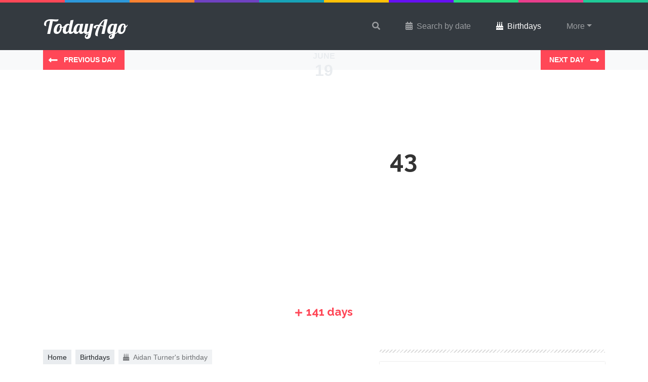

--- FILE ---
content_type: text/html; charset=UTF-8
request_url: https://todayago.com/birthdays/aidan-turner/
body_size: 9563
content:
<!doctype html><html lang="en-US"><head><meta charset="UTF-8"><meta name="viewport" content="width=device-width, initial-scale=1, shrink-to-fit=no"><meta name="author" content="TodayAgo"><link rel="icon" href="https://todayago.com/wp-content/themes/todayago2018/img/favicon/favicon-29.png"><title>Birthday: Aidan Turner &ndash; Today Ago</title><meta name="description" content="We celebrate the birthday of Aidan Turner on January 29. See Aidan Turner's zodiac sign, watch the video and see Aidan Turner's age. →"><link href="https://todayago.com/wp-content/cache/autoptimize/css/autoptimize_single_b1abf74e9b8542b2c9b4fc28a4060c07.css" rel="stylesheet"><link href="https://todayago.com/wp-content/cache/autoptimize/css/autoptimize_single_d3a31daf12427b34ad7d96febca8e0a7.css" rel="stylesheet"><link rel="stylesheet" type="text/css" href="https://cdn.jsdelivr.net/npm/slick-carousel@1.8.1/slick/slick.css"/><link href="https://fonts.googleapis.com/css?family=Lobster|Raleway:400,700,700i,900,900i" rel="stylesheet"><link rel="stylesheet" href="https://use.fontawesome.com/releases/v5.2.0/css/all.css" integrity="sha384-hWVjflwFxL6sNzntih27bfxkr27PmbbK/iSvJ+a4+0owXq79v+lsFkW54bOGbiDQ" crossorigin="anonymous">  <script async src="https://www.googletagmanager.com/gtag/js?id=UA-104915036-1"></script> <script defer src="[data-uri]"></script> <meta name="p:domain_verify" content="4b43a1e01aa142f3aa60b0a420f234e4"/><meta name='robots' content='index, follow, max-image-preview:large, max-snippet:-1, max-video-preview:-1' /><link rel="canonical" href="https://todayago.com/birthdays/aidan-turner/" /><meta property="og:locale" content="en_US" /><meta property="og:type" content="article" /><meta property="og:title" content="Aidan Turner &ndash; Today Ago" /><meta property="og:url" content="https://todayago.com/birthdays/aidan-turner/" /><meta property="og:site_name" content="Today Ago" /><meta property="article:publisher" content="https://www.facebook.com/todayagocom" /><meta property="article:published_time" content="2018-03-30T12:43:29+00:00" /><meta property="og:image" content="https://todayago.com/wp-content/uploads/2018/03/aidan-turner.jpg" /><meta property="og:image:width" content="1200" /><meta property="og:image:height" content="900" /><meta property="og:image:type" content="image/jpeg" /><meta name="author" content="geert199" /><meta name="twitter:card" content="summary_large_image" /><meta name="twitter:creator" content="@TodayAgoCom" /><meta name="twitter:site" content="@TodayAgoCom" /><meta name="twitter:label1" content="Written by" /><meta name="twitter:data1" content="geert199" /> <script type="application/ld+json" class="yoast-schema-graph">{"@context":"https://schema.org","@graph":[{"@type":"WebPage","@id":"https://todayago.com/birthdays/aidan-turner/","url":"https://todayago.com/birthdays/aidan-turner/","name":"Aidan Turner &ndash; Today Ago","isPartOf":{"@id":"https://todayago.com/#website"},"primaryImageOfPage":{"@id":"https://todayago.com/birthdays/aidan-turner/#primaryimage"},"image":{"@id":"https://todayago.com/birthdays/aidan-turner/#primaryimage"},"thumbnailUrl":"https://todayago.com/wp-content/uploads/2018/03/aidan-turner.jpg","datePublished":"2018-03-30T12:43:29+00:00","dateModified":"2018-03-30T12:43:29+00:00","author":{"@id":"https://todayago.com/#/schema/person/0f809157405024bf55a47a426b314150"},"breadcrumb":{"@id":"https://todayago.com/birthdays/aidan-turner/#breadcrumb"},"inLanguage":"en-US","potentialAction":[{"@type":"ReadAction","target":["https://todayago.com/birthdays/aidan-turner/"]}]},{"@type":"ImageObject","inLanguage":"en-US","@id":"https://todayago.com/birthdays/aidan-turner/#primaryimage","url":"https://todayago.com/wp-content/uploads/2018/03/aidan-turner.jpg","contentUrl":"https://todayago.com/wp-content/uploads/2018/03/aidan-turner.jpg","width":1200,"height":900,"caption":"Aidan Turner"},{"@type":"BreadcrumbList","@id":"https://todayago.com/birthdays/aidan-turner/#breadcrumb","itemListElement":[{"@type":"ListItem","position":1,"name":"Home","item":"https://todayago.com/"},{"@type":"ListItem","position":2,"name":"Aidan Turner"}]},{"@type":"WebSite","@id":"https://todayago.com/#website","url":"https://todayago.com/","name":"Today Ago","description":"Truly remarkable things that happened today, but years ago","potentialAction":[{"@type":"SearchAction","target":{"@type":"EntryPoint","urlTemplate":"https://todayago.com/?s={search_term_string}"},"query-input":"required name=search_term_string"}],"inLanguage":"en-US"},{"@type":"Person","@id":"https://todayago.com/#/schema/person/0f809157405024bf55a47a426b314150","name":"geert199","image":{"@type":"ImageObject","inLanguage":"en-US","@id":"https://todayago.com/#/schema/person/image/","url":"https://secure.gravatar.com/avatar/a9bf3a90074bc8b619f9bcb89fd902eb?s=96&d=mm&r=g","contentUrl":"https://secure.gravatar.com/avatar/a9bf3a90074bc8b619f9bcb89fd902eb?s=96&d=mm&r=g","caption":"geert199"}}]}</script> <link rel='stylesheet' id='wp-block-library-css' href='https://todayago.com/wp-includes/css/dist/block-library/style.min.css?ver=1d90b2a4c31bc4918f8cefd81ea8577f' type='text/css' media='all' /><link rel='stylesheet' id='classic-theme-styles-css' href='https://todayago.com/wp-includes/css/classic-themes.min.css?ver=1' type='text/css' media='all' /><style id='global-styles-inline-css' type='text/css'>body{--wp--preset--color--black: #000000;--wp--preset--color--cyan-bluish-gray: #abb8c3;--wp--preset--color--white: #ffffff;--wp--preset--color--pale-pink: #f78da7;--wp--preset--color--vivid-red: #cf2e2e;--wp--preset--color--luminous-vivid-orange: #ff6900;--wp--preset--color--luminous-vivid-amber: #fcb900;--wp--preset--color--light-green-cyan: #7bdcb5;--wp--preset--color--vivid-green-cyan: #00d084;--wp--preset--color--pale-cyan-blue: #8ed1fc;--wp--preset--color--vivid-cyan-blue: #0693e3;--wp--preset--color--vivid-purple: #9b51e0;--wp--preset--gradient--vivid-cyan-blue-to-vivid-purple: linear-gradient(135deg,rgba(6,147,227,1) 0%,rgb(155,81,224) 100%);--wp--preset--gradient--light-green-cyan-to-vivid-green-cyan: linear-gradient(135deg,rgb(122,220,180) 0%,rgb(0,208,130) 100%);--wp--preset--gradient--luminous-vivid-amber-to-luminous-vivid-orange: linear-gradient(135deg,rgba(252,185,0,1) 0%,rgba(255,105,0,1) 100%);--wp--preset--gradient--luminous-vivid-orange-to-vivid-red: linear-gradient(135deg,rgba(255,105,0,1) 0%,rgb(207,46,46) 100%);--wp--preset--gradient--very-light-gray-to-cyan-bluish-gray: linear-gradient(135deg,rgb(238,238,238) 0%,rgb(169,184,195) 100%);--wp--preset--gradient--cool-to-warm-spectrum: linear-gradient(135deg,rgb(74,234,220) 0%,rgb(151,120,209) 20%,rgb(207,42,186) 40%,rgb(238,44,130) 60%,rgb(251,105,98) 80%,rgb(254,248,76) 100%);--wp--preset--gradient--blush-light-purple: linear-gradient(135deg,rgb(255,206,236) 0%,rgb(152,150,240) 100%);--wp--preset--gradient--blush-bordeaux: linear-gradient(135deg,rgb(254,205,165) 0%,rgb(254,45,45) 50%,rgb(107,0,62) 100%);--wp--preset--gradient--luminous-dusk: linear-gradient(135deg,rgb(255,203,112) 0%,rgb(199,81,192) 50%,rgb(65,88,208) 100%);--wp--preset--gradient--pale-ocean: linear-gradient(135deg,rgb(255,245,203) 0%,rgb(182,227,212) 50%,rgb(51,167,181) 100%);--wp--preset--gradient--electric-grass: linear-gradient(135deg,rgb(202,248,128) 0%,rgb(113,206,126) 100%);--wp--preset--gradient--midnight: linear-gradient(135deg,rgb(2,3,129) 0%,rgb(40,116,252) 100%);--wp--preset--duotone--dark-grayscale: url('#wp-duotone-dark-grayscale');--wp--preset--duotone--grayscale: url('#wp-duotone-grayscale');--wp--preset--duotone--purple-yellow: url('#wp-duotone-purple-yellow');--wp--preset--duotone--blue-red: url('#wp-duotone-blue-red');--wp--preset--duotone--midnight: url('#wp-duotone-midnight');--wp--preset--duotone--magenta-yellow: url('#wp-duotone-magenta-yellow');--wp--preset--duotone--purple-green: url('#wp-duotone-purple-green');--wp--preset--duotone--blue-orange: url('#wp-duotone-blue-orange');--wp--preset--font-size--small: 13px;--wp--preset--font-size--medium: 20px;--wp--preset--font-size--large: 36px;--wp--preset--font-size--x-large: 42px;--wp--preset--spacing--20: 0.44rem;--wp--preset--spacing--30: 0.67rem;--wp--preset--spacing--40: 1rem;--wp--preset--spacing--50: 1.5rem;--wp--preset--spacing--60: 2.25rem;--wp--preset--spacing--70: 3.38rem;--wp--preset--spacing--80: 5.06rem;}:where(.is-layout-flex){gap: 0.5em;}body .is-layout-flow > .alignleft{float: left;margin-inline-start: 0;margin-inline-end: 2em;}body .is-layout-flow > .alignright{float: right;margin-inline-start: 2em;margin-inline-end: 0;}body .is-layout-flow > .aligncenter{margin-left: auto !important;margin-right: auto !important;}body .is-layout-constrained > .alignleft{float: left;margin-inline-start: 0;margin-inline-end: 2em;}body .is-layout-constrained > .alignright{float: right;margin-inline-start: 2em;margin-inline-end: 0;}body .is-layout-constrained > .aligncenter{margin-left: auto !important;margin-right: auto !important;}body .is-layout-constrained > :where(:not(.alignleft):not(.alignright):not(.alignfull)){max-width: var(--wp--style--global--content-size);margin-left: auto !important;margin-right: auto !important;}body .is-layout-constrained > .alignwide{max-width: var(--wp--style--global--wide-size);}body .is-layout-flex{display: flex;}body .is-layout-flex{flex-wrap: wrap;align-items: center;}body .is-layout-flex > *{margin: 0;}:where(.wp-block-columns.is-layout-flex){gap: 2em;}.has-black-color{color: var(--wp--preset--color--black) !important;}.has-cyan-bluish-gray-color{color: var(--wp--preset--color--cyan-bluish-gray) !important;}.has-white-color{color: var(--wp--preset--color--white) !important;}.has-pale-pink-color{color: var(--wp--preset--color--pale-pink) !important;}.has-vivid-red-color{color: var(--wp--preset--color--vivid-red) !important;}.has-luminous-vivid-orange-color{color: var(--wp--preset--color--luminous-vivid-orange) !important;}.has-luminous-vivid-amber-color{color: var(--wp--preset--color--luminous-vivid-amber) !important;}.has-light-green-cyan-color{color: var(--wp--preset--color--light-green-cyan) !important;}.has-vivid-green-cyan-color{color: var(--wp--preset--color--vivid-green-cyan) !important;}.has-pale-cyan-blue-color{color: var(--wp--preset--color--pale-cyan-blue) !important;}.has-vivid-cyan-blue-color{color: var(--wp--preset--color--vivid-cyan-blue) !important;}.has-vivid-purple-color{color: var(--wp--preset--color--vivid-purple) !important;}.has-black-background-color{background-color: var(--wp--preset--color--black) !important;}.has-cyan-bluish-gray-background-color{background-color: var(--wp--preset--color--cyan-bluish-gray) !important;}.has-white-background-color{background-color: var(--wp--preset--color--white) !important;}.has-pale-pink-background-color{background-color: var(--wp--preset--color--pale-pink) !important;}.has-vivid-red-background-color{background-color: var(--wp--preset--color--vivid-red) !important;}.has-luminous-vivid-orange-background-color{background-color: var(--wp--preset--color--luminous-vivid-orange) !important;}.has-luminous-vivid-amber-background-color{background-color: var(--wp--preset--color--luminous-vivid-amber) !important;}.has-light-green-cyan-background-color{background-color: var(--wp--preset--color--light-green-cyan) !important;}.has-vivid-green-cyan-background-color{background-color: var(--wp--preset--color--vivid-green-cyan) !important;}.has-pale-cyan-blue-background-color{background-color: var(--wp--preset--color--pale-cyan-blue) !important;}.has-vivid-cyan-blue-background-color{background-color: var(--wp--preset--color--vivid-cyan-blue) !important;}.has-vivid-purple-background-color{background-color: var(--wp--preset--color--vivid-purple) !important;}.has-black-border-color{border-color: var(--wp--preset--color--black) !important;}.has-cyan-bluish-gray-border-color{border-color: var(--wp--preset--color--cyan-bluish-gray) !important;}.has-white-border-color{border-color: var(--wp--preset--color--white) !important;}.has-pale-pink-border-color{border-color: var(--wp--preset--color--pale-pink) !important;}.has-vivid-red-border-color{border-color: var(--wp--preset--color--vivid-red) !important;}.has-luminous-vivid-orange-border-color{border-color: var(--wp--preset--color--luminous-vivid-orange) !important;}.has-luminous-vivid-amber-border-color{border-color: var(--wp--preset--color--luminous-vivid-amber) !important;}.has-light-green-cyan-border-color{border-color: var(--wp--preset--color--light-green-cyan) !important;}.has-vivid-green-cyan-border-color{border-color: var(--wp--preset--color--vivid-green-cyan) !important;}.has-pale-cyan-blue-border-color{border-color: var(--wp--preset--color--pale-cyan-blue) !important;}.has-vivid-cyan-blue-border-color{border-color: var(--wp--preset--color--vivid-cyan-blue) !important;}.has-vivid-purple-border-color{border-color: var(--wp--preset--color--vivid-purple) !important;}.has-vivid-cyan-blue-to-vivid-purple-gradient-background{background: var(--wp--preset--gradient--vivid-cyan-blue-to-vivid-purple) !important;}.has-light-green-cyan-to-vivid-green-cyan-gradient-background{background: var(--wp--preset--gradient--light-green-cyan-to-vivid-green-cyan) !important;}.has-luminous-vivid-amber-to-luminous-vivid-orange-gradient-background{background: var(--wp--preset--gradient--luminous-vivid-amber-to-luminous-vivid-orange) !important;}.has-luminous-vivid-orange-to-vivid-red-gradient-background{background: var(--wp--preset--gradient--luminous-vivid-orange-to-vivid-red) !important;}.has-very-light-gray-to-cyan-bluish-gray-gradient-background{background: var(--wp--preset--gradient--very-light-gray-to-cyan-bluish-gray) !important;}.has-cool-to-warm-spectrum-gradient-background{background: var(--wp--preset--gradient--cool-to-warm-spectrum) !important;}.has-blush-light-purple-gradient-background{background: var(--wp--preset--gradient--blush-light-purple) !important;}.has-blush-bordeaux-gradient-background{background: var(--wp--preset--gradient--blush-bordeaux) !important;}.has-luminous-dusk-gradient-background{background: var(--wp--preset--gradient--luminous-dusk) !important;}.has-pale-ocean-gradient-background{background: var(--wp--preset--gradient--pale-ocean) !important;}.has-electric-grass-gradient-background{background: var(--wp--preset--gradient--electric-grass) !important;}.has-midnight-gradient-background{background: var(--wp--preset--gradient--midnight) !important;}.has-small-font-size{font-size: var(--wp--preset--font-size--small) !important;}.has-medium-font-size{font-size: var(--wp--preset--font-size--medium) !important;}.has-large-font-size{font-size: var(--wp--preset--font-size--large) !important;}.has-x-large-font-size{font-size: var(--wp--preset--font-size--x-large) !important;}
.wp-block-navigation a:where(:not(.wp-element-button)){color: inherit;}
:where(.wp-block-columns.is-layout-flex){gap: 2em;}
.wp-block-pullquote{font-size: 1.5em;line-height: 1.6;}</style><link rel='stylesheet' id='contact-form-7-css' href='https://todayago.com/wp-content/cache/autoptimize/css/autoptimize_single_443a0083792b1ca61e8116184cb5901e.css?ver=5.7.2' type='text/css' media='all' /><link rel="https://api.w.org/" href="https://todayago.com/wp-json/" /><link rel="alternate" type="application/json" href="https://todayago.com/wp-json/wp/v2/posts/4531" /><link rel="EditURI" type="application/rsd+xml" title="RSD" href="https://todayago.com/xmlrpc.php?rsd" /><link rel="wlwmanifest" type="application/wlwmanifest+xml" href="https://todayago.com/wp-includes/wlwmanifest.xml" /><link rel='shortlink' href='https://todayago.com/?p=4531' /><link rel="alternate" type="application/json+oembed" href="https://todayago.com/wp-json/oembed/1.0/embed?url=https%3A%2F%2Ftodayago.com%2Fbirthdays%2Faidan-turner%2F" /><link rel="alternate" type="text/xml+oembed" href="https://todayago.com/wp-json/oembed/1.0/embed?url=https%3A%2F%2Ftodayago.com%2Fbirthdays%2Faidan-turner%2F&#038;format=xml" /> <script type="text/javascript">(function(url){
	if(/(?:Chrome\/26\.0\.1410\.63 Safari\/537\.31|WordfenceTestMonBot)/.test(navigator.userAgent)){ return; }
	var addEvent = function(evt, handler) {
		if (window.addEventListener) {
			document.addEventListener(evt, handler, false);
		} else if (window.attachEvent) {
			document.attachEvent('on' + evt, handler);
		}
	};
	var removeEvent = function(evt, handler) {
		if (window.removeEventListener) {
			document.removeEventListener(evt, handler, false);
		} else if (window.detachEvent) {
			document.detachEvent('on' + evt, handler);
		}
	};
	var evts = 'contextmenu dblclick drag dragend dragenter dragleave dragover dragstart drop keydown keypress keyup mousedown mousemove mouseout mouseover mouseup mousewheel scroll'.split(' ');
	var logHuman = function() {
		if (window.wfLogHumanRan) { return; }
		window.wfLogHumanRan = true;
		var wfscr = document.createElement('script');
		wfscr.type = 'text/javascript';
		wfscr.async = true;
		wfscr.src = url + '&r=' + Math.random();
		(document.getElementsByTagName('head')[0]||document.getElementsByTagName('body')[0]).appendChild(wfscr);
		for (var i = 0; i < evts.length; i++) {
			removeEvent(evts[i], logHuman);
		}
	};
	for (var i = 0; i < evts.length; i++) {
		addEvent(evts[i], logHuman);
	}
})('//todayago.com/?wordfence_lh=1&hid=CA5ABB7852AC06F72E275E986D98C321');</script> </head><body><div class="fixed-top top"></div><nav class="navbar sticky-top navbar-expand-lg navbar-dark bg-dark"><div class="container px-3"> <a class="navbar-brand" href="https://todayago.com">TodayAgo</a> <button class="navbar-toggler" type="button" data-toggle="collapse" data-target="#navbarSupportedContent" aria-controls="navbarSupportedContent" aria-expanded="false" aria-label="Toggle navigation"> <span class="navbar-toggler-icon"></span> </button><div id="navbarSupportedContent" class="collapse navbar-collapse"><ul id="menu-main-menu-2018" class="navbar-nav ml-auto"><li itemscope="itemscope" itemtype="https://www.schema.org/SiteNavigationElement" id="menu-item-5571" class="menu-search menu-item menu-item-type-custom menu-item-object-custom menu-item-5571 nav-item"><a href="#" class="nav-link"><i class="fas fa-search"></i></a></li><li itemscope="itemscope" itemtype="https://www.schema.org/SiteNavigationElement" id="menu-item-5572" class="menu-item menu-item-type-post_type menu-item-object-page menu-item-5572 nav-item"><a title="Search by date" href="https://todayago.com/search-by-date/" class="nav-link"><i class="fas fa-calendar-alt pr-2"></i>Search by date</a></li><li itemscope="itemscope" itemtype="https://www.schema.org/SiteNavigationElement" id="menu-item-5573" class="menu-item menu-item-type-taxonomy menu-item-object-category current-post-ancestor current-menu-parent current-post-parent active menu-item-5573 nav-item"><a title="Birthdays" href="https://todayago.com/category/birthdays/" class="nav-link"><i class="fas fa-birthday-cake pr-2"></i>Birthdays</a></li><li itemscope="itemscope" itemtype="https://www.schema.org/SiteNavigationElement" id="menu-item-5574" class="menu-item menu-item-type-custom menu-item-object-custom menu-item-has-children dropdown menu-item-5574 nav-item"><a title="More" href="#" data-toggle="dropdown" aria-haspopup="true" aria-expanded="false" class="dropdown-toggle nav-link" id="menu-item-dropdown-5574">More</a><ul class="dropdown-menu" aria-labelledby="menu-item-dropdown-5574" role="menu"><li itemscope="itemscope" itemtype="https://www.schema.org/SiteNavigationElement" id="menu-item-5575" class="menu-item menu-item-type-taxonomy menu-item-object-category menu-item-5575 nav-item"><a title="Music" href="https://todayago.com/category/music/" class="dropdown-item">Music</a></li><li itemscope="itemscope" itemtype="https://www.schema.org/SiteNavigationElement" id="menu-item-5576" class="menu-item menu-item-type-taxonomy menu-item-object-category menu-item-5576 nav-item"><a title="Movies &amp; Series" href="https://todayago.com/category/movies-series/" class="dropdown-item">Movies &#038; Series</a></li></ul></li></ul></div></div></nav><div class="day-nav"><div class="container"><div class="row"><div class="col text-left day-nav-previous"> <a href="https://todayago.com/days/june-18/" title="" class="btn btn-danger btn-lg btn-prev"> <span>Previous day</span> </a></div> <a href="https://todayago.com/days/june-19/" title="" class=""><div class="the-day"> <span class="the-day-month">june</span> <span class="the-day-number">19</span></div> </a><div class="col text-right day-nav-next"> <a href="https://todayago.com/days/june-20/" title="" class="btn btn-danger btn-lg btn-next"> <span>Next day</span> </a></div></div></div></div><header class="header-page" style="background-image: url(https://todayago.com/wp-content/themes/todayago2018/img/categories/category-birthdays-blur.jpg);"><div class="container text-center"><h1> Actor Aidan Turner turns <span class="text-highlight">43</span> in 141 days</h1><p>June 19 is the day we celebrate the birthday of Actor Aidan Turner. Aidan Turner was born in Clondalkin, Ireland in 1983. Aidan Turner is 42 years old today and celebrates the next birthday in 141 days. Watch the video and save the date!</p></div></header><div class="single-day-number text-center text-danger"> <span> <i class="fas fa-plus mr-2"></i>141 days </span></div><main><div class="container my-5"><div class="row"><div class="col-12 col-md-7 text-center text-sm-left mb-5 mb-md-0"><div class="breadcrumbs mb-3"> <a href="https://todayago.com" title="Go to our homepage" class="btn btn-light btn-sm mr-2 mb-2">Home</a><a href="https://todayago.com/category/birthdays/" title="Go to our Birthdays category" class="btn btn-light btn-sm mr-2 mb-2">Birthdays</a><button class="btn btn-light btn-sm disabled mb-2" aria-disabled="true"><i class="fas fa-birthday-cake pr-2"></i>Aidan Turner's birthday</button></div><div class="card mb-4"><div class="card-body"> <iframe class="youtube" width="100%" height="330" src="https://www.youtube-nocookie.com/embed/m2-s9Ep4Jgw?rel=0" frameborder="0" allow="autoplay; encrypted-media" allowfullscreen></iframe></div></div> <script async src="//pagead2.googlesyndication.com/pagead/js/adsbygoogle.js"></script>  <ins class="adsbygoogle"
 style="display:block"
 data-ad-client="ca-pub-2307166463215430"
 data-ad-slot="4890630225"
 data-ad-format="auto"
 data-full-width-responsive="true"></ins> <script>(adsbygoogle = window.adsbygoogle || []).push({});</script> <div class="card card-zodiac mb-4"><div class="card-body bg-light"><div class="row"><div class="col-lg-4"> <img src="https://todayago.com/wp-content/themes/todayago/images/zodiac-gemini-white.svg" alt="Aidan Turner Gemini" title="" class="zodiac-img img-fluid" /></div><div class="col-lg-8"><h2 class="fancy mb-4 text-danger">Aidan Turner's Birth Sign</h2><p>The zodiac sign of Aidan Turner is <strong>Gemini</strong>. People with birthdays ranging from May 21 till June 20 are all Gemini.</p><p>It is believed that people with the zodiac sign Gemini are very gentle and affectionate. They’re usually curious people who can learn new things quickly. However, they can be indecisive and nervous which can be a challenge in everyday life. Another characteristic of the birth sign Gemini is that they are easy to take to and are always looking to make new friends. Do you think these characteristics apply for Aidan Turner?</p></div></div></div></div><div class="card"><div class="card-body"> Share with friends<div class="todayago-social"><a class="todayago-link todayago-twitter" href="https://twitter.com/intent/tweet?text=Aidan%20Turner&amp;url=https%3A%2F%2Ftodayago.com%2Fbirthdays%2Faidan-turner%2F&amp;via=TodayAgoCom" target="_blank">Twitter</a><a class="todayago-link todayago-facebook" href="https://www.facebook.com/sharer/sharer.php?u=https%3A%2F%2Ftodayago.com%2Fbirthdays%2Faidan-turner%2F" target="_blank">Facebook</a><a class="todayago-link todayago-whatsapp" href="whatsapp://send?text=Aidan%20Turner https%3A%2F%2Ftodayago.com%2Fbirthdays%2Faidan-turner%2F" target="_blank">WhatsApp</a><a class="todayago-link todayago-googleplus" href="https://plus.google.com/share?url=https%3A%2F%2Ftodayago.com%2Fbirthdays%2Faidan-turner%2F" target="_blank">Google+</a><a class="todayago-link todayago-buffer" href="https://bufferapp.com/add?url=https%3A%2F%2Ftodayago.com%2Fbirthdays%2Faidan-turner%2F&amp;text=Aidan%20Turner" target="_blank">Buffer</a><a class="todayago-link todayago-linkedin" href="https://www.linkedin.com/shareArticle?mini=true&url=https%3A%2F%2Ftodayago.com%2Fbirthdays%2Faidan-turner%2F&amp;title=Aidan%20Turner" target="_blank">LinkedIn</a><a class="todayago-link todayago-pinterest" href="https://pinterest.com/pin/create/button/?url=https%3A%2F%2Ftodayago.com%2Fbirthdays%2Faidan-turner%2F&amp;media=https://todayago.com/wp-content/uploads/2018/03/aidan-turner.jpg&amp;description=Aidan%20Turner" data-pin-custom="true" target="_blank">Pin It</a></div></div></div></div><div class="col-12 col-md-5 text-center text-sm-left"><div class="sidebar sidebar-single"><div class="sidebar-widget"> <img src="https://todayago.com/wp-content/uploads/2018/03/aidan-turner.jpg" alt="Aidan Turner" title="Aidan Turner" class="img-fluid" /><div class="image-credit"> <span class="image-credit-title">Image Credits</span><p><a href="https://flic.kr/p/6Kqef7">“Aidan Turner”</a> by <a href="https://www.flickr.com/photos/vagueonthehow/">Rach</a> is licensed under <a href="https://creativecommons.org/licenses/by/2.0/">CC BY 2.0</a></p></div></div><div class="sidebar-widget"><h2 class="h4 text-danger mt-2 mb-3">Place of birth</h2><div class="acf-map" style="height: 300px;"><div class="marker" data-lat="53.3210556" data-lng="-6.393981199999985"></div></div></div><div class="sidebar-widget"><h2 class="h4 text-danger mt-2 mb-3">Countdown</h2><p>You can celebrate the next birthday of Aidan Turner in <span id="countdown"></span>.</p> <script defer src="[data-uri]"></script> </div><div class="sidebar-widget"><h2 class="h4 text-danger mt-2 mb-3">Something not right or got something to add?</h2><p>Fill in <a href="https://todayago.com/suggestions/" title="Send us your suggestions" data-toggle="tooltip" data-placement="bottom">this form</a> to let us know!</p></div></div></div></div></div></main><div class="modal modal-search fade" id="exampleModalCenter" tabindex="-1" role="dialog" aria-labelledby="exampleModalCenterTitle" aria-hidden="true"><div class="modal-dialog modal-dialog-centered" role="document"><div class="modal-content"><div class="modal-header"><h5 class="modal-title" id="exampleModalLongTitle">What do you like to find?</h5> <button type="button" class="close" data-dismiss="modal" aria-label="Close"> <span aria-hidden="true">&times;</span> </button></div><div class="modal-body p-0"><div class="input-group"><form role="search" method="get" id="searchform" class="searchform d-block w-100" action="https://todayago.com/"> <input type="text" class="form-control" placeholder="Search for names, song titles and more..." value="" name="s" id="s" autocomplete="off"><div class="text-right"> <button type="submit" class="btn btn-primary"><i class="fas fa-search"></i><span class="ml-2">Find it for me!</span></button></div></form></div></div></div></div></div><footer><div class="container"><div class="row"><div class="col-12 col-md-6 col-lg-4 mb-1"><h3 class="fancy text-light mb-4">This week, but years ago</h3><div class="row"><div class="col-6 col-sm-4 col-md-6 col-xl-4 mb-4"> <a href="https://todayago.com/days/january-26/" class="card-link" data-toggle="tooltip" data-placement="top" title="See what happened on January 26"><div class="card card-date"><div class="card-header"> Monday</div><div class="card-body"> 26</div><div class="card-footer"> January</div></div> </a></div><div class="col-6 col-sm-4 col-md-6 col-xl-4 mb-4"> <a href="https://todayago.com/days/january-27/" class="card-link" data-toggle="tooltip" data-placement="top" title="See what happened on January 27"><div class="card card-date"><div class="card-header"> Tuesday</div><div class="card-body"> 27</div><div class="card-footer"> January</div></div> </a></div><div class="col-6 col-sm-4 col-md-6 col-xl-4 mb-4"> <a href="https://todayago.com/days/january-28/" class="card-link" data-toggle="tooltip" data-placement="top" title="See what happened on January 28"><div class="card card-date"><div class="card-header"> Wednesday</div><div class="card-body"> 28</div><div class="card-footer"> January</div></div> </a></div><div class="col-6 col-sm-4 col-md-6 col-xl-4 mb-4"> <a href="https://todayago.com/days/january-29/" class="card-link" data-toggle="tooltip" data-placement="top" title="See what happened on January 29"><div class="card card-date"><div class="card-header"> Thursday</div><div class="card-body"> 29</div><div class="card-footer"> January</div></div> </a></div><div class="col-6 col-sm-4 col-md-6 col-xl-4 mb-4"> <a href="https://todayago.com/days/january-30/" class="card-link" data-toggle="tooltip" data-placement="top" title="See what happened on January 30"><div class="card card-date"><div class="card-header"> Friday</div><div class="card-body"> 30</div><div class="card-footer"> January</div></div> </a></div><div class="col-6 col-sm-4 col-md-6 col-xl-4 mb-4"> <a href="https://todayago.com/days/january-31/" class="card-link" data-toggle="tooltip" data-placement="top" title="See what happened on January 31"><div class="card card-date"><div class="card-header"> Saturday</div><div class="card-body"> 31</div><div class="card-footer"> January</div></div> </a></div><div class="col-6 col-sm-4 col-md-6 col-xl-4 mb-4"> <a href="https://todayago.com/days/february-01/" class="card-link" data-toggle="tooltip" data-placement="top" title="See what happened on February 01"><div class="card card-date"><div class="card-header"> Sunday</div><div class="card-body"> 01</div><div class="card-footer"> February</div></div> </a></div></div></div><div class="col-12 col-md-6 col-lg-4 mb-5"><h3 class="fancy mb-4 text-light">Browse all categories</h3><div class="list-group list-group-flush"> <a href="https://todayago.com/category/birthdays/" class="list-group-item">Birthdays<i class="fas fa-birthday-cake"></i></a> <a href="https://todayago.com/category/holidays/" class="list-group-item">Holidays<i class="fas fa-umbrella-beach"></i></a> <a href="https://todayago.com/category/music/" class="list-group-item">Music<i class="fas fa-music"></i></a> <a href="https://todayago.com/category/movies-series/" class="list-group-item">Movies & Series<i class="fas fa-film"></i></a></div></div><div class="col-12 col-md-6 col-lg-4 mb-5"><h3 class="fancy mb-4 text-light">Why not follow us?</h3><div class="btn-group btn-group-social btn-facebook mb-3" role="group"> <a href="https://www.facebook.com/todayagocom" class="btn btn-light" target="_blank"><i class="fab fa-facebook-f"></i></a> <a href="https://www.facebook.com/todayagocom" class="btn btn-light" target="_blank">Like our Facebook page</a></div><div class="btn-group btn-group-social btn-twitter" role="group"> <a href="https://twitter.com/TodayAgoCom" class="btn btn-light" target="_blank"><i class="fab fa-twitter"></i></a> <a href="https://twitter.com/TodayAgoCom" class="btn btn-light" target="_blank">Follow us on Twitter</a></div></div></div></div></footer><div class="footer-bottom"><div class="container text-center"><p class="mb-0">Copyright &copy; 2026 <a href="https://todayago.com" title="Go to TodayAgo homepage">TodayAgo</a> | View our <a href="https://todayago.com/privacy-policy/" title="Read our Privacy Policy">Privacy Policy</a></p></div></div> <script defer src="https://code.jquery.com/jquery-3.3.1.min.js" crossorigin="anonymous"></script> <script defer src="https://cdnjs.cloudflare.com/ajax/libs/popper.js/1.14.3/umd/popper.min.js" integrity="sha384-ZMP7rVo3mIykV+2+9J3UJ46jBk0WLaUAdn689aCwoqbBJiSnjAK/l8WvCWPIPm49" crossorigin="anonymous"></script> <script defer src="https://stackpath.bootstrapcdn.com/bootstrap/4.1.1/js/bootstrap.min.js" integrity="sha384-smHYKdLADwkXOn1EmN1qk/HfnUcbVRZyYmZ4qpPea6sjB/pTJ0euyQp0Mk8ck+5T" crossorigin="anonymous"></script> <script defer src="https://cdn.jsdelivr.net/jquery.slick/1.6.0/slick.min.js"></script> <script defer src="https://maps.googleapis.com/maps/api/js?key=AIzaSyCVRClu-ZEbom3viHjNkQLMxIjes8HvpR0"></script> <script defer src="https://todayago.com/wp-content/cache/autoptimize/js/autoptimize_single_07a244bf9bd6a014d070f3cc7f000d35.js" type="text/javascript"></script> <script defer src="https://todayago.com/wp-content/cache/autoptimize/js/autoptimize_single_3374ecc4e3b53633d9c4d22cdcc21ca7.js"></script> <script defer src="https://todayago.com/wp-content/cache/autoptimize/js/autoptimize_single_023392dfc4b91d882c2a46e5661fc5ba.js"></script> <script defer type='text/javascript' src='https://todayago.com/wp-content/cache/autoptimize/js/autoptimize_single_7f0734e228d3f1a255a8b817a5005b8e.js?ver=5.7.2' id='swv-js'></script> <script defer id="contact-form-7-js-extra" src="[data-uri]"></script> <script defer type='text/javascript' src='https://todayago.com/wp-content/cache/autoptimize/js/autoptimize_single_f57435a927d422043befe66bd74f4d68.js?ver=5.7.2' id='contact-form-7-js'></script> <script defer type='text/javascript' src='https://www.google.com/recaptcha/api.js?render=6LeSqYgUAAAAAEULV_77olLryY2qwNFwnZRtrREy&#038;ver=3.0' id='google-recaptcha-js'></script> <script defer type='text/javascript' src='https://todayago.com/wp-includes/js/dist/vendor/regenerator-runtime.min.js?ver=0.13.9' id='regenerator-runtime-js'></script> <script defer type='text/javascript' src='https://todayago.com/wp-includes/js/dist/vendor/wp-polyfill.min.js?ver=3.15.0' id='wp-polyfill-js'></script> <script defer id="wpcf7-recaptcha-js-extra" src="[data-uri]"></script> <script defer type='text/javascript' src='https://todayago.com/wp-content/cache/autoptimize/js/autoptimize_single_6a0e8318d42803736d2fafcc12238026.js?ver=5.7.2' id='wpcf7-recaptcha-js'></script> </body></html>

--- FILE ---
content_type: text/html; charset=utf-8
request_url: https://www.youtube-nocookie.com/embed/m2-s9Ep4Jgw?rel=0
body_size: 45148
content:
<!DOCTYPE html><html lang="en" dir="ltr" data-cast-api-enabled="true"><head><meta name="viewport" content="width=device-width, initial-scale=1"><meta name="robots" content="noindex"><script nonce="dMqwbSp2PZWGT9venhRAEA">if ('undefined' == typeof Symbol || 'undefined' == typeof Symbol.iterator) {delete Array.prototype.entries;}</script><style name="www-roboto" nonce="WmTZDUuV0WE0CnGr1Rhl-Q">@font-face{font-family:'Roboto';font-style:normal;font-weight:400;font-stretch:100%;src:url(//fonts.gstatic.com/s/roboto/v48/KFO7CnqEu92Fr1ME7kSn66aGLdTylUAMa3GUBHMdazTgWw.woff2)format('woff2');unicode-range:U+0460-052F,U+1C80-1C8A,U+20B4,U+2DE0-2DFF,U+A640-A69F,U+FE2E-FE2F;}@font-face{font-family:'Roboto';font-style:normal;font-weight:400;font-stretch:100%;src:url(//fonts.gstatic.com/s/roboto/v48/KFO7CnqEu92Fr1ME7kSn66aGLdTylUAMa3iUBHMdazTgWw.woff2)format('woff2');unicode-range:U+0301,U+0400-045F,U+0490-0491,U+04B0-04B1,U+2116;}@font-face{font-family:'Roboto';font-style:normal;font-weight:400;font-stretch:100%;src:url(//fonts.gstatic.com/s/roboto/v48/KFO7CnqEu92Fr1ME7kSn66aGLdTylUAMa3CUBHMdazTgWw.woff2)format('woff2');unicode-range:U+1F00-1FFF;}@font-face{font-family:'Roboto';font-style:normal;font-weight:400;font-stretch:100%;src:url(//fonts.gstatic.com/s/roboto/v48/KFO7CnqEu92Fr1ME7kSn66aGLdTylUAMa3-UBHMdazTgWw.woff2)format('woff2');unicode-range:U+0370-0377,U+037A-037F,U+0384-038A,U+038C,U+038E-03A1,U+03A3-03FF;}@font-face{font-family:'Roboto';font-style:normal;font-weight:400;font-stretch:100%;src:url(//fonts.gstatic.com/s/roboto/v48/KFO7CnqEu92Fr1ME7kSn66aGLdTylUAMawCUBHMdazTgWw.woff2)format('woff2');unicode-range:U+0302-0303,U+0305,U+0307-0308,U+0310,U+0312,U+0315,U+031A,U+0326-0327,U+032C,U+032F-0330,U+0332-0333,U+0338,U+033A,U+0346,U+034D,U+0391-03A1,U+03A3-03A9,U+03B1-03C9,U+03D1,U+03D5-03D6,U+03F0-03F1,U+03F4-03F5,U+2016-2017,U+2034-2038,U+203C,U+2040,U+2043,U+2047,U+2050,U+2057,U+205F,U+2070-2071,U+2074-208E,U+2090-209C,U+20D0-20DC,U+20E1,U+20E5-20EF,U+2100-2112,U+2114-2115,U+2117-2121,U+2123-214F,U+2190,U+2192,U+2194-21AE,U+21B0-21E5,U+21F1-21F2,U+21F4-2211,U+2213-2214,U+2216-22FF,U+2308-230B,U+2310,U+2319,U+231C-2321,U+2336-237A,U+237C,U+2395,U+239B-23B7,U+23D0,U+23DC-23E1,U+2474-2475,U+25AF,U+25B3,U+25B7,U+25BD,U+25C1,U+25CA,U+25CC,U+25FB,U+266D-266F,U+27C0-27FF,U+2900-2AFF,U+2B0E-2B11,U+2B30-2B4C,U+2BFE,U+3030,U+FF5B,U+FF5D,U+1D400-1D7FF,U+1EE00-1EEFF;}@font-face{font-family:'Roboto';font-style:normal;font-weight:400;font-stretch:100%;src:url(//fonts.gstatic.com/s/roboto/v48/KFO7CnqEu92Fr1ME7kSn66aGLdTylUAMaxKUBHMdazTgWw.woff2)format('woff2');unicode-range:U+0001-000C,U+000E-001F,U+007F-009F,U+20DD-20E0,U+20E2-20E4,U+2150-218F,U+2190,U+2192,U+2194-2199,U+21AF,U+21E6-21F0,U+21F3,U+2218-2219,U+2299,U+22C4-22C6,U+2300-243F,U+2440-244A,U+2460-24FF,U+25A0-27BF,U+2800-28FF,U+2921-2922,U+2981,U+29BF,U+29EB,U+2B00-2BFF,U+4DC0-4DFF,U+FFF9-FFFB,U+10140-1018E,U+10190-1019C,U+101A0,U+101D0-101FD,U+102E0-102FB,U+10E60-10E7E,U+1D2C0-1D2D3,U+1D2E0-1D37F,U+1F000-1F0FF,U+1F100-1F1AD,U+1F1E6-1F1FF,U+1F30D-1F30F,U+1F315,U+1F31C,U+1F31E,U+1F320-1F32C,U+1F336,U+1F378,U+1F37D,U+1F382,U+1F393-1F39F,U+1F3A7-1F3A8,U+1F3AC-1F3AF,U+1F3C2,U+1F3C4-1F3C6,U+1F3CA-1F3CE,U+1F3D4-1F3E0,U+1F3ED,U+1F3F1-1F3F3,U+1F3F5-1F3F7,U+1F408,U+1F415,U+1F41F,U+1F426,U+1F43F,U+1F441-1F442,U+1F444,U+1F446-1F449,U+1F44C-1F44E,U+1F453,U+1F46A,U+1F47D,U+1F4A3,U+1F4B0,U+1F4B3,U+1F4B9,U+1F4BB,U+1F4BF,U+1F4C8-1F4CB,U+1F4D6,U+1F4DA,U+1F4DF,U+1F4E3-1F4E6,U+1F4EA-1F4ED,U+1F4F7,U+1F4F9-1F4FB,U+1F4FD-1F4FE,U+1F503,U+1F507-1F50B,U+1F50D,U+1F512-1F513,U+1F53E-1F54A,U+1F54F-1F5FA,U+1F610,U+1F650-1F67F,U+1F687,U+1F68D,U+1F691,U+1F694,U+1F698,U+1F6AD,U+1F6B2,U+1F6B9-1F6BA,U+1F6BC,U+1F6C6-1F6CF,U+1F6D3-1F6D7,U+1F6E0-1F6EA,U+1F6F0-1F6F3,U+1F6F7-1F6FC,U+1F700-1F7FF,U+1F800-1F80B,U+1F810-1F847,U+1F850-1F859,U+1F860-1F887,U+1F890-1F8AD,U+1F8B0-1F8BB,U+1F8C0-1F8C1,U+1F900-1F90B,U+1F93B,U+1F946,U+1F984,U+1F996,U+1F9E9,U+1FA00-1FA6F,U+1FA70-1FA7C,U+1FA80-1FA89,U+1FA8F-1FAC6,U+1FACE-1FADC,U+1FADF-1FAE9,U+1FAF0-1FAF8,U+1FB00-1FBFF;}@font-face{font-family:'Roboto';font-style:normal;font-weight:400;font-stretch:100%;src:url(//fonts.gstatic.com/s/roboto/v48/KFO7CnqEu92Fr1ME7kSn66aGLdTylUAMa3OUBHMdazTgWw.woff2)format('woff2');unicode-range:U+0102-0103,U+0110-0111,U+0128-0129,U+0168-0169,U+01A0-01A1,U+01AF-01B0,U+0300-0301,U+0303-0304,U+0308-0309,U+0323,U+0329,U+1EA0-1EF9,U+20AB;}@font-face{font-family:'Roboto';font-style:normal;font-weight:400;font-stretch:100%;src:url(//fonts.gstatic.com/s/roboto/v48/KFO7CnqEu92Fr1ME7kSn66aGLdTylUAMa3KUBHMdazTgWw.woff2)format('woff2');unicode-range:U+0100-02BA,U+02BD-02C5,U+02C7-02CC,U+02CE-02D7,U+02DD-02FF,U+0304,U+0308,U+0329,U+1D00-1DBF,U+1E00-1E9F,U+1EF2-1EFF,U+2020,U+20A0-20AB,U+20AD-20C0,U+2113,U+2C60-2C7F,U+A720-A7FF;}@font-face{font-family:'Roboto';font-style:normal;font-weight:400;font-stretch:100%;src:url(//fonts.gstatic.com/s/roboto/v48/KFO7CnqEu92Fr1ME7kSn66aGLdTylUAMa3yUBHMdazQ.woff2)format('woff2');unicode-range:U+0000-00FF,U+0131,U+0152-0153,U+02BB-02BC,U+02C6,U+02DA,U+02DC,U+0304,U+0308,U+0329,U+2000-206F,U+20AC,U+2122,U+2191,U+2193,U+2212,U+2215,U+FEFF,U+FFFD;}@font-face{font-family:'Roboto';font-style:normal;font-weight:500;font-stretch:100%;src:url(//fonts.gstatic.com/s/roboto/v48/KFO7CnqEu92Fr1ME7kSn66aGLdTylUAMa3GUBHMdazTgWw.woff2)format('woff2');unicode-range:U+0460-052F,U+1C80-1C8A,U+20B4,U+2DE0-2DFF,U+A640-A69F,U+FE2E-FE2F;}@font-face{font-family:'Roboto';font-style:normal;font-weight:500;font-stretch:100%;src:url(//fonts.gstatic.com/s/roboto/v48/KFO7CnqEu92Fr1ME7kSn66aGLdTylUAMa3iUBHMdazTgWw.woff2)format('woff2');unicode-range:U+0301,U+0400-045F,U+0490-0491,U+04B0-04B1,U+2116;}@font-face{font-family:'Roboto';font-style:normal;font-weight:500;font-stretch:100%;src:url(//fonts.gstatic.com/s/roboto/v48/KFO7CnqEu92Fr1ME7kSn66aGLdTylUAMa3CUBHMdazTgWw.woff2)format('woff2');unicode-range:U+1F00-1FFF;}@font-face{font-family:'Roboto';font-style:normal;font-weight:500;font-stretch:100%;src:url(//fonts.gstatic.com/s/roboto/v48/KFO7CnqEu92Fr1ME7kSn66aGLdTylUAMa3-UBHMdazTgWw.woff2)format('woff2');unicode-range:U+0370-0377,U+037A-037F,U+0384-038A,U+038C,U+038E-03A1,U+03A3-03FF;}@font-face{font-family:'Roboto';font-style:normal;font-weight:500;font-stretch:100%;src:url(//fonts.gstatic.com/s/roboto/v48/KFO7CnqEu92Fr1ME7kSn66aGLdTylUAMawCUBHMdazTgWw.woff2)format('woff2');unicode-range:U+0302-0303,U+0305,U+0307-0308,U+0310,U+0312,U+0315,U+031A,U+0326-0327,U+032C,U+032F-0330,U+0332-0333,U+0338,U+033A,U+0346,U+034D,U+0391-03A1,U+03A3-03A9,U+03B1-03C9,U+03D1,U+03D5-03D6,U+03F0-03F1,U+03F4-03F5,U+2016-2017,U+2034-2038,U+203C,U+2040,U+2043,U+2047,U+2050,U+2057,U+205F,U+2070-2071,U+2074-208E,U+2090-209C,U+20D0-20DC,U+20E1,U+20E5-20EF,U+2100-2112,U+2114-2115,U+2117-2121,U+2123-214F,U+2190,U+2192,U+2194-21AE,U+21B0-21E5,U+21F1-21F2,U+21F4-2211,U+2213-2214,U+2216-22FF,U+2308-230B,U+2310,U+2319,U+231C-2321,U+2336-237A,U+237C,U+2395,U+239B-23B7,U+23D0,U+23DC-23E1,U+2474-2475,U+25AF,U+25B3,U+25B7,U+25BD,U+25C1,U+25CA,U+25CC,U+25FB,U+266D-266F,U+27C0-27FF,U+2900-2AFF,U+2B0E-2B11,U+2B30-2B4C,U+2BFE,U+3030,U+FF5B,U+FF5D,U+1D400-1D7FF,U+1EE00-1EEFF;}@font-face{font-family:'Roboto';font-style:normal;font-weight:500;font-stretch:100%;src:url(//fonts.gstatic.com/s/roboto/v48/KFO7CnqEu92Fr1ME7kSn66aGLdTylUAMaxKUBHMdazTgWw.woff2)format('woff2');unicode-range:U+0001-000C,U+000E-001F,U+007F-009F,U+20DD-20E0,U+20E2-20E4,U+2150-218F,U+2190,U+2192,U+2194-2199,U+21AF,U+21E6-21F0,U+21F3,U+2218-2219,U+2299,U+22C4-22C6,U+2300-243F,U+2440-244A,U+2460-24FF,U+25A0-27BF,U+2800-28FF,U+2921-2922,U+2981,U+29BF,U+29EB,U+2B00-2BFF,U+4DC0-4DFF,U+FFF9-FFFB,U+10140-1018E,U+10190-1019C,U+101A0,U+101D0-101FD,U+102E0-102FB,U+10E60-10E7E,U+1D2C0-1D2D3,U+1D2E0-1D37F,U+1F000-1F0FF,U+1F100-1F1AD,U+1F1E6-1F1FF,U+1F30D-1F30F,U+1F315,U+1F31C,U+1F31E,U+1F320-1F32C,U+1F336,U+1F378,U+1F37D,U+1F382,U+1F393-1F39F,U+1F3A7-1F3A8,U+1F3AC-1F3AF,U+1F3C2,U+1F3C4-1F3C6,U+1F3CA-1F3CE,U+1F3D4-1F3E0,U+1F3ED,U+1F3F1-1F3F3,U+1F3F5-1F3F7,U+1F408,U+1F415,U+1F41F,U+1F426,U+1F43F,U+1F441-1F442,U+1F444,U+1F446-1F449,U+1F44C-1F44E,U+1F453,U+1F46A,U+1F47D,U+1F4A3,U+1F4B0,U+1F4B3,U+1F4B9,U+1F4BB,U+1F4BF,U+1F4C8-1F4CB,U+1F4D6,U+1F4DA,U+1F4DF,U+1F4E3-1F4E6,U+1F4EA-1F4ED,U+1F4F7,U+1F4F9-1F4FB,U+1F4FD-1F4FE,U+1F503,U+1F507-1F50B,U+1F50D,U+1F512-1F513,U+1F53E-1F54A,U+1F54F-1F5FA,U+1F610,U+1F650-1F67F,U+1F687,U+1F68D,U+1F691,U+1F694,U+1F698,U+1F6AD,U+1F6B2,U+1F6B9-1F6BA,U+1F6BC,U+1F6C6-1F6CF,U+1F6D3-1F6D7,U+1F6E0-1F6EA,U+1F6F0-1F6F3,U+1F6F7-1F6FC,U+1F700-1F7FF,U+1F800-1F80B,U+1F810-1F847,U+1F850-1F859,U+1F860-1F887,U+1F890-1F8AD,U+1F8B0-1F8BB,U+1F8C0-1F8C1,U+1F900-1F90B,U+1F93B,U+1F946,U+1F984,U+1F996,U+1F9E9,U+1FA00-1FA6F,U+1FA70-1FA7C,U+1FA80-1FA89,U+1FA8F-1FAC6,U+1FACE-1FADC,U+1FADF-1FAE9,U+1FAF0-1FAF8,U+1FB00-1FBFF;}@font-face{font-family:'Roboto';font-style:normal;font-weight:500;font-stretch:100%;src:url(//fonts.gstatic.com/s/roboto/v48/KFO7CnqEu92Fr1ME7kSn66aGLdTylUAMa3OUBHMdazTgWw.woff2)format('woff2');unicode-range:U+0102-0103,U+0110-0111,U+0128-0129,U+0168-0169,U+01A0-01A1,U+01AF-01B0,U+0300-0301,U+0303-0304,U+0308-0309,U+0323,U+0329,U+1EA0-1EF9,U+20AB;}@font-face{font-family:'Roboto';font-style:normal;font-weight:500;font-stretch:100%;src:url(//fonts.gstatic.com/s/roboto/v48/KFO7CnqEu92Fr1ME7kSn66aGLdTylUAMa3KUBHMdazTgWw.woff2)format('woff2');unicode-range:U+0100-02BA,U+02BD-02C5,U+02C7-02CC,U+02CE-02D7,U+02DD-02FF,U+0304,U+0308,U+0329,U+1D00-1DBF,U+1E00-1E9F,U+1EF2-1EFF,U+2020,U+20A0-20AB,U+20AD-20C0,U+2113,U+2C60-2C7F,U+A720-A7FF;}@font-face{font-family:'Roboto';font-style:normal;font-weight:500;font-stretch:100%;src:url(//fonts.gstatic.com/s/roboto/v48/KFO7CnqEu92Fr1ME7kSn66aGLdTylUAMa3yUBHMdazQ.woff2)format('woff2');unicode-range:U+0000-00FF,U+0131,U+0152-0153,U+02BB-02BC,U+02C6,U+02DA,U+02DC,U+0304,U+0308,U+0329,U+2000-206F,U+20AC,U+2122,U+2191,U+2193,U+2212,U+2215,U+FEFF,U+FFFD;}</style><script name="www-roboto" nonce="dMqwbSp2PZWGT9venhRAEA">if (document.fonts && document.fonts.load) {document.fonts.load("400 10pt Roboto", "E"); document.fonts.load("500 10pt Roboto", "E");}</script><link rel="stylesheet" href="/s/player/afc53320/www-player.css" name="www-player" nonce="WmTZDUuV0WE0CnGr1Rhl-Q"><style nonce="WmTZDUuV0WE0CnGr1Rhl-Q">html {overflow: hidden;}body {font: 12px Roboto, Arial, sans-serif; background-color: #000; color: #fff; height: 100%; width: 100%; overflow: hidden; position: absolute; margin: 0; padding: 0;}#player {width: 100%; height: 100%;}h1 {text-align: center; color: #fff;}h3 {margin-top: 6px; margin-bottom: 3px;}.player-unavailable {position: absolute; top: 0; left: 0; right: 0; bottom: 0; padding: 25px; font-size: 13px; background: url(/img/meh7.png) 50% 65% no-repeat;}.player-unavailable .message {text-align: left; margin: 0 -5px 15px; padding: 0 5px 14px; border-bottom: 1px solid #888; font-size: 19px; font-weight: normal;}.player-unavailable a {color: #167ac6; text-decoration: none;}</style><script nonce="dMqwbSp2PZWGT9venhRAEA">var ytcsi={gt:function(n){n=(n||"")+"data_";return ytcsi[n]||(ytcsi[n]={tick:{},info:{},gel:{preLoggedGelInfos:[]}})},now:window.performance&&window.performance.timing&&window.performance.now&&window.performance.timing.navigationStart?function(){return window.performance.timing.navigationStart+window.performance.now()}:function(){return(new Date).getTime()},tick:function(l,t,n){var ticks=ytcsi.gt(n).tick;var v=t||ytcsi.now();if(ticks[l]){ticks["_"+l]=ticks["_"+l]||[ticks[l]];ticks["_"+l].push(v)}ticks[l]=
v},info:function(k,v,n){ytcsi.gt(n).info[k]=v},infoGel:function(p,n){ytcsi.gt(n).gel.preLoggedGelInfos.push(p)},setStart:function(t,n){ytcsi.tick("_start",t,n)}};
(function(w,d){function isGecko(){if(!w.navigator)return false;try{if(w.navigator.userAgentData&&w.navigator.userAgentData.brands&&w.navigator.userAgentData.brands.length){var brands=w.navigator.userAgentData.brands;var i=0;for(;i<brands.length;i++)if(brands[i]&&brands[i].brand==="Firefox")return true;return false}}catch(e){setTimeout(function(){throw e;})}if(!w.navigator.userAgent)return false;var ua=w.navigator.userAgent;return ua.indexOf("Gecko")>0&&ua.toLowerCase().indexOf("webkit")<0&&ua.indexOf("Edge")<
0&&ua.indexOf("Trident")<0&&ua.indexOf("MSIE")<0}ytcsi.setStart(w.performance?w.performance.timing.responseStart:null);var isPrerender=(d.visibilityState||d.webkitVisibilityState)=="prerender";var vName=!d.visibilityState&&d.webkitVisibilityState?"webkitvisibilitychange":"visibilitychange";if(isPrerender){var startTick=function(){ytcsi.setStart();d.removeEventListener(vName,startTick)};d.addEventListener(vName,startTick,false)}if(d.addEventListener)d.addEventListener(vName,function(){ytcsi.tick("vc")},
false);if(isGecko()){var isHidden=(d.visibilityState||d.webkitVisibilityState)=="hidden";if(isHidden)ytcsi.tick("vc")}var slt=function(el,t){setTimeout(function(){var n=ytcsi.now();el.loadTime=n;if(el.slt)el.slt()},t)};w.__ytRIL=function(el){if(!el.getAttribute("data-thumb"))if(w.requestAnimationFrame)w.requestAnimationFrame(function(){slt(el,0)});else slt(el,16)}})(window,document);
</script><script nonce="dMqwbSp2PZWGT9venhRAEA">var ytcfg={d:function(){return window.yt&&yt.config_||ytcfg.data_||(ytcfg.data_={})},get:function(k,o){return k in ytcfg.d()?ytcfg.d()[k]:o},set:function(){var a=arguments;if(a.length>1)ytcfg.d()[a[0]]=a[1];else{var k;for(k in a[0])ytcfg.d()[k]=a[0][k]}}};
ytcfg.set({"CLIENT_CANARY_STATE":"none","DEVICE":"cbr\u003dChrome\u0026cbrand\u003dapple\u0026cbrver\u003d131.0.0.0\u0026ceng\u003dWebKit\u0026cengver\u003d537.36\u0026cos\u003dMacintosh\u0026cosver\u003d10_15_7\u0026cplatform\u003dDESKTOP","EVENT_ID":"AsN6aa-aEKbh_tcP3Oi1IQ","EXPERIMENT_FLAGS":{"ab_det_apm":true,"ab_det_el_h":true,"ab_det_em_inj":true,"ab_l_sig_st":true,"ab_l_sig_st_e":true,"ab_net_tp_e":true,"action_companion_center_align_description":true,"allow_skip_networkless":true,"always_send_and_write":true,"att_web_record_metrics":true,"attmusi":true,"c3_enable_button_impression_logging":true,"c3_watch_page_component":true,"cancel_pending_navs":true,"clean_up_manual_attribution_header":true,"config_age_report_killswitch":true,"cow_optimize_idom_compat":true,"csi_on_gel":true,"delhi_mweb_colorful_sd":true,"delhi_mweb_colorful_sd_v2":true,"deprecate_pair_servlet_enabled":true,"desktop_sparkles_light_cta_button":true,"disable_cached_masthead_data":true,"disable_child_node_auto_formatted_strings":true,"disable_log_to_visitor_layer":true,"disable_pacf_logging_for_memory_limited_tv":true,"embeds_enable_eid_enforcement_for_youtube":true,"embeds_enable_info_panel_dismissal":true,"embeds_enable_pfp_always_unbranded":true,"embeds_muted_autoplay_sound_fix":true,"embeds_serve_es6_client":true,"embeds_web_nwl_disable_nocookie":true,"embeds_web_updated_shorts_definition_fix":true,"enable_active_view_display_ad_renderer_web_home":true,"enable_ad_disclosure_banner_a11y_fix":true,"enable_android_web_view_top_insets_bugfix":true,"enable_client_sli_logging":true,"enable_client_streamz_web":true,"enable_client_ve_spec":true,"enable_cloud_save_error_popup_after_retry":true,"enable_dai_sdf_h5_preroll":true,"enable_datasync_id_header_in_web_vss_pings":true,"enable_default_mono_cta_migration_web_client":true,"enable_docked_chat_messages":true,"enable_drop_shadow_experiment":true,"enable_entity_store_from_dependency_injection":true,"enable_inline_muted_playback_on_web_search":true,"enable_inline_muted_playback_on_web_search_for_vdc":true,"enable_inline_muted_playback_on_web_search_for_vdcb":true,"enable_is_extended_monitoring":true,"enable_is_mini_app_page_active_bugfix":true,"enable_logging_first_user_action_after_game_ready":true,"enable_ltc_param_fetch_from_innertube":true,"enable_masthead_mweb_padding_fix":true,"enable_menu_renderer_button_in_mweb_hclr":true,"enable_mini_app_command_handler_mweb_fix":true,"enable_mini_guide_downloads_item":true,"enable_mixed_direction_formatted_strings":true,"enable_mweb_new_caption_language_picker":true,"enable_names_handles_account_switcher":true,"enable_network_request_logging_on_game_events":true,"enable_new_paid_product_placement":true,"enable_open_in_new_tab_icon_for_short_dr_for_desktop_search":true,"enable_open_yt_content":true,"enable_origin_query_parameter_bugfix":true,"enable_pause_ads_on_ytv_html5":true,"enable_payments_purchase_manager":true,"enable_pdp_icon_prefetch":true,"enable_pl_r_si_fa":true,"enable_place_pivot_url":true,"enable_pv_screen_modern_text":true,"enable_removing_navbar_title_on_hashtag_page_mweb":true,"enable_rta_manager":true,"enable_sdf_companion_h5":true,"enable_sdf_dai_h5_midroll":true,"enable_sdf_h5_endemic_mid_post_roll":true,"enable_sdf_on_h5_unplugged_vod_midroll":true,"enable_sdf_shorts_player_bytes_h5":true,"enable_sending_unwrapped_game_audio_as_serialized_metadata":true,"enable_sfv_effect_pivot_url":true,"enable_shorts_new_carousel":true,"enable_skip_ad_guidance_prompt":true,"enable_skippable_ads_for_unplugged_ad_pod":true,"enable_smearing_expansion_dai":true,"enable_time_out_messages":true,"enable_timeline_view_modern_transcript_fe":true,"enable_video_display_compact_button_group_for_desktop_search":true,"enable_web_delhi_icons":true,"enable_web_home_top_landscape_image_layout_level_click":true,"enable_web_tiered_gel":true,"enable_window_constrained_buy_flow_dialog":true,"enable_wiz_queue_effect_and_on_init_initial_runs":true,"enable_ypc_spinners":true,"enable_yt_ata_iframe_authuser":true,"export_networkless_options":true,"export_player_version_to_ytconfig":true,"fill_single_video_with_notify_to_lasr":true,"fix_ad_miniplayer_controls_rendering":true,"fix_ads_tracking_for_swf_config_deprecation_mweb":true,"h5_companion_enable_adcpn_macro_substitution_for_click_pings":true,"h5_inplayer_enable_adcpn_macro_substitution_for_click_pings":true,"h5_reset_cache_and_filter_before_update_masthead":true,"hide_channel_creation_title_for_mweb":true,"high_ccv_client_side_caching_h5":true,"html5_log_trigger_events_with_debug_data":true,"html5_ssdai_enable_media_end_cue_range":true,"idb_immediate_commit":true,"il_attach_cache_limit":true,"il_use_view_model_logging_context":true,"is_browser_support_for_webcam_streaming":true,"json_condensed_response":true,"kev_adb_pg":true,"kevlar_gel_error_routing":true,"kevlar_watch_cinematics":true,"live_chat_enable_controller_extraction":true,"live_chat_enable_rta_manager":true,"log_click_with_layer_from_element_in_command_handler":true,"mdx_enable_privacy_disclosure_ui":true,"mdx_load_cast_api_bootstrap_script":true,"medium_progress_bar_modification":true,"migrate_remaining_web_ad_badges_to_innertube":true,"mobile_account_menu_refresh":true,"mweb_account_linking_noapp":true,"mweb_after_render_to_scheduler":true,"mweb_allow_modern_search_suggest_behavior":true,"mweb_animated_actions":true,"mweb_app_upsell_button_direct_to_app":true,"mweb_c3_enable_adaptive_signals":true,"mweb_c3_library_page_enable_recent_shelf":true,"mweb_c3_remove_web_navigation_endpoint_data":true,"mweb_c3_use_canonical_from_player_response":true,"mweb_cinematic_watch":true,"mweb_command_handler":true,"mweb_delay_watch_initial_data":true,"mweb_disable_searchbar_scroll":true,"mweb_enable_browse_chunks":true,"mweb_enable_fine_scrubbing_for_recs":true,"mweb_enable_keto_batch_player_fullscreen":true,"mweb_enable_keto_batch_player_progress_bar":true,"mweb_enable_keto_batch_player_tooltips":true,"mweb_enable_lockup_view_model_for_ucp":true,"mweb_enable_mix_panel_title_metadata":true,"mweb_enable_more_drawer":true,"mweb_enable_optional_fullscreen_landscape_locking":true,"mweb_enable_overlay_touch_manager":true,"mweb_enable_premium_carve_out_fix":true,"mweb_enable_refresh_detection":true,"mweb_enable_search_imp":true,"mweb_enable_shorts_pivot_button":true,"mweb_enable_shorts_video_preload":true,"mweb_enable_skippables_on_jio_phone":true,"mweb_enable_two_line_title_on_shorts":true,"mweb_enable_varispeed_controller":true,"mweb_enable_watch_feed_infinite_scroll":true,"mweb_enable_wrapped_unplugged_pause_membership_dialog_renderer":true,"mweb_fix_monitor_visibility_after_render":true,"mweb_force_ios_fallback_to_native_control":true,"mweb_fp_auto_fullscreen":true,"mweb_fullscreen_controls":true,"mweb_fullscreen_controls_action_buttons":true,"mweb_fullscreen_watch_system":true,"mweb_home_reactive_shorts":true,"mweb_innertube_search_command":true,"mweb_lang_in_html":true,"mweb_like_button_synced_with_entities":true,"mweb_logo_use_home_page_ve":true,"mweb_native_control_in_faux_fullscreen_shared":true,"mweb_player_control_on_hover":true,"mweb_player_delhi_dtts":true,"mweb_player_settings_use_bottom_sheet":true,"mweb_player_show_previous_next_buttons_in_playlist":true,"mweb_player_skip_no_op_state_changes":true,"mweb_player_user_select_none":true,"mweb_playlist_engagement_panel":true,"mweb_progress_bar_seek_on_mouse_click":true,"mweb_pull_2_full":true,"mweb_pull_2_full_enable_touch_handlers":true,"mweb_schedule_warm_watch_response":true,"mweb_searchbox_legacy_navigation":true,"mweb_see_fewer_shorts":true,"mweb_shorts_comments_panel_id_change":true,"mweb_shorts_early_continuation":true,"mweb_show_ios_smart_banner":true,"mweb_show_sign_in_button_from_header":true,"mweb_use_server_url_on_startup":true,"mweb_watch_captions_enable_auto_translate":true,"mweb_watch_captions_set_default_size":true,"mweb_watch_stop_scheduler_on_player_response":true,"mweb_watchfeed_big_thumbnails":true,"mweb_yt_searchbox":true,"networkless_logging":true,"no_client_ve_attach_unless_shown":true,"pageid_as_header_web":true,"playback_settings_use_switch_menu":true,"player_controls_autonav_fix":true,"player_controls_skip_double_signal_update":true,"polymer_bad_build_labels":true,"polymer_verifiy_app_state":true,"qoe_send_and_write":true,"remove_chevron_from_ad_disclosure_banner_h5":true,"remove_masthead_channel_banner_on_refresh":true,"remove_slot_id_exited_trigger_for_dai_in_player_slot_expire":true,"replace_client_url_parsing_with_server_signal":true,"service_worker_enabled":true,"service_worker_push_enabled":true,"service_worker_push_home_page_prompt":true,"service_worker_push_watch_page_prompt":true,"shell_load_gcf":true,"shorten_initial_gel_batch_timeout":true,"should_use_yt_voice_endpoint_in_kaios":true,"smarter_ve_dedupping":true,"speedmaster_no_seek":true,"stop_handling_click_for_non_rendering_overlay_layout":true,"suppress_error_204_logging":true,"synced_panel_scrolling_controller":true,"use_event_time_ms_header":true,"use_fifo_for_networkless":true,"use_request_time_ms_header":true,"use_session_based_sampling":true,"use_thumbnail_overlay_time_status_renderer_for_live_badge":true,"vss_final_ping_send_and_write":true,"vss_playback_use_send_and_write":true,"web_adaptive_repeat_ase":true,"web_always_load_chat_support":true,"web_animated_like":true,"web_api_url":true,"web_attributed_string_deep_equal_bugfix":true,"web_autonav_allow_off_by_default":true,"web_button_vm_refactor_disabled":true,"web_c3_log_app_init_finish":true,"web_component_wrapper_track_owner":true,"web_csi_action_sampling_enabled":true,"web_dedupe_ve_grafting":true,"web_disable_backdrop_filter":true,"web_enable_ab_rsp_cl":true,"web_enable_course_icon_update":true,"web_enable_error_204":true,"web_fix_segmented_like_dislike_undefined":true,"web_gcf_hashes_innertube":true,"web_gel_timeout_cap":true,"web_metadata_carousel_elref_bugfix":true,"web_parent_target_for_sheets":true,"web_persist_server_autonav_state_on_client":true,"web_playback_associated_log_ctt":true,"web_playback_associated_ve":true,"web_prefetch_preload_video":true,"web_progress_bar_draggable":true,"web_resizable_advertiser_banner_on_masthead_safari_fix":true,"web_shorts_just_watched_on_channel_and_pivot_study":true,"web_shorts_just_watched_overlay":true,"web_shorts_wn_shelf_header_tuning":true,"web_update_panel_visibility_logging_fix":true,"web_video_attribute_view_model_a11y_fix":true,"web_watch_controls_state_signals":true,"web_wiz_attributed_string":true,"webfe_mweb_watch_microdata":true,"webfe_watch_shorts_canonical_url_fix":true,"webpo_exit_on_net_err":true,"wiz_diff_overwritable":true,"woffle_used_state_report":true,"wpo_gel_strz":true,"H5_async_logging_delay_ms":30000.0,"attention_logging_scroll_throttle":500.0,"autoplay_pause_by_lact_sampling_fraction":0.0,"cinematic_watch_effect_opacity":0.4,"log_window_onerror_fraction":0.1,"speedmaster_playback_rate":2.0,"tv_pacf_logging_sample_rate":0.01,"web_attention_logging_scroll_throttle":500.0,"web_load_prediction_threshold":0.1,"web_navigation_prediction_threshold":0.1,"web_pbj_log_warning_rate":0.0,"web_system_health_fraction":0.01,"ytidb_transaction_ended_event_rate_limit":0.02,"active_time_update_interval_ms":10000,"att_init_delay":500,"autoplay_pause_by_lact_sec":0,"botguard_async_snapshot_timeout_ms":3000,"check_navigator_accuracy_timeout_ms":0,"cinematic_watch_css_filter_blur_strength":40,"cinematic_watch_fade_out_duration":500,"close_webview_delay_ms":100,"cloud_save_game_data_rate_limit_ms":3000,"compression_disable_point":10,"custom_active_view_tos_timeout_ms":3600000,"embeds_widget_poll_interval_ms":0,"gel_min_batch_size":3,"gel_queue_timeout_max_ms":60000,"get_async_timeout_ms":60000,"hide_cta_for_home_web_video_ads_animate_in_time":2,"html5_byterate_soft_cap":0,"initial_gel_batch_timeout":2000,"max_body_size_to_compress":500000,"max_prefetch_window_sec_for_livestream_optimization":10,"min_prefetch_offset_sec_for_livestream_optimization":20,"mini_app_container_iframe_src_update_delay_ms":0,"multiple_preview_news_duration_time":11000,"mweb_c3_toast_duration_ms":5000,"mweb_deep_link_fallback_timeout_ms":10000,"mweb_delay_response_received_actions":100,"mweb_fp_dpad_rate_limit_ms":0,"mweb_fp_dpad_watch_title_clamp_lines":0,"mweb_history_manager_cache_size":100,"mweb_ios_fullscreen_playback_transition_delay_ms":500,"mweb_ios_fullscreen_system_pause_epilson_ms":0,"mweb_override_response_store_expiration_ms":0,"mweb_shorts_early_continuation_trigger_threshold":4,"mweb_w2w_max_age_seconds":0,"mweb_watch_captions_default_size":2,"neon_dark_launch_gradient_count":0,"network_polling_interval":30000,"play_click_interval_ms":30000,"play_ping_interval_ms":10000,"prefetch_comments_ms_after_video":0,"send_config_hash_timer":0,"service_worker_push_logged_out_prompt_watches":-1,"service_worker_push_prompt_cap":-1,"service_worker_push_prompt_delay_microseconds":3888000000000,"slow_compressions_before_abandon_count":4,"speedmaster_cancellation_movement_dp":10,"speedmaster_touch_activation_ms":500,"web_attention_logging_throttle":500,"web_foreground_heartbeat_interval_ms":28000,"web_gel_debounce_ms":10000,"web_logging_max_batch":100,"web_max_tracing_events":50,"web_tracing_session_replay":0,"wil_icon_max_concurrent_fetches":9999,"ytidb_remake_db_retries":3,"ytidb_reopen_db_retries":3,"WebClientReleaseProcessCritical__youtube_embeds_client_version_override":"","WebClientReleaseProcessCritical__youtube_embeds_web_client_version_override":"","WebClientReleaseProcessCritical__youtube_mweb_client_version_override":"","debug_forced_internalcountrycode":"","embeds_web_synth_ch_headers_banned_urls_regex":"","enable_web_media_service":"DISABLED","il_payload_scraping":"","live_chat_unicode_emoji_json_url":"https://www.gstatic.com/youtube/img/emojis/emojis-svg-9.json","mweb_deep_link_feature_tag_suffix":"11268432","mweb_enable_shorts_innertube_player_prefetch_trigger":"NONE","mweb_fp_dpad":"home,search,browse,channel,create_channel,experiments,settings,trending,oops,404,paid_memberships,sponsorship,premium,shorts","mweb_fp_dpad_linear_navigation":"","mweb_fp_dpad_linear_navigation_visitor":"","mweb_fp_dpad_visitor":"","mweb_preload_video_by_player_vars":"","place_pivot_triggering_container_alternate":"","place_pivot_triggering_counterfactual_container_alternate":"","service_worker_push_force_notification_prompt_tag":"1","service_worker_scope":"/","suggest_exp_str":"","web_client_version_override":"","kevlar_command_handler_command_banlist":[],"mini_app_ids_without_game_ready":["UgkxHHtsak1SC8mRGHMZewc4HzeAY3yhPPmJ","Ugkx7OgzFqE6z_5Mtf4YsotGfQNII1DF_RBm"],"web_op_signal_type_banlist":[],"web_tracing_enabled_spans":["event","command"]},"GAPI_HINT_PARAMS":"m;/_/scs/abc-static/_/js/k\u003dgapi.gapi.en.FZb77tO2YW4.O/d\u003d1/rs\u003dAHpOoo8lqavmo6ayfVxZovyDiP6g3TOVSQ/m\u003d__features__","GAPI_HOST":"https://apis.google.com","GAPI_LOCALE":"en_US","GL":"US","HL":"en","HTML_DIR":"ltr","HTML_LANG":"en","INNERTUBE_API_KEY":"AIzaSyAO_FJ2SlqU8Q4STEHLGCilw_Y9_11qcW8","INNERTUBE_API_VERSION":"v1","INNERTUBE_CLIENT_NAME":"WEB_EMBEDDED_PLAYER","INNERTUBE_CLIENT_VERSION":"1.20260128.01.00","INNERTUBE_CONTEXT":{"client":{"hl":"en","gl":"US","remoteHost":"13.59.9.245","deviceMake":"Apple","deviceModel":"","visitorData":"[base64]%3D%3D","userAgent":"Mozilla/5.0 (Macintosh; Intel Mac OS X 10_15_7) AppleWebKit/537.36 (KHTML, like Gecko) Chrome/131.0.0.0 Safari/537.36; ClaudeBot/1.0; +claudebot@anthropic.com),gzip(gfe)","clientName":"WEB_EMBEDDED_PLAYER","clientVersion":"1.20260128.01.00","osName":"Macintosh","osVersion":"10_15_7","originalUrl":"https://www.youtube-nocookie.com/embed/m2-s9Ep4Jgw?rel\u003d0","platform":"DESKTOP","clientFormFactor":"UNKNOWN_FORM_FACTOR","configInfo":{"appInstallData":"[base64]"},"browserName":"Chrome","browserVersion":"131.0.0.0","acceptHeader":"text/html,application/xhtml+xml,application/xml;q\u003d0.9,image/webp,image/apng,*/*;q\u003d0.8,application/signed-exchange;v\u003db3;q\u003d0.9","deviceExperimentId":"ChxOell3TURZd01UY3pOak14TnpNd01qa3hNUT09EIKG68sGGIKG68sG","rolloutToken":"CLDThujLtoHRigEQkbDlkNevkgMYkbDlkNevkgM%3D"},"user":{"lockedSafetyMode":false},"request":{"useSsl":true},"clickTracking":{"clickTrackingParams":"IhMIr6PlkNevkgMVprD/BB1cdC0E"},"thirdParty":{"embeddedPlayerContext":{"embeddedPlayerEncryptedContext":"AD5ZzFR8TdN3jq8PzwGsEQ5O1vInjJjxsv9d0hY7RxqzIMHNiZ2tRfj0bypujOHnzXhOFfRogXgAgGlZs3bg9tLMg7cc0OhYswzPucm4z17SZJhV4l2AdAy4aHkHpYkywtJQQUEGUsVhtVjdMfefVq9COC-gwQ","ancestorOriginsSupported":false}}},"INNERTUBE_CONTEXT_CLIENT_NAME":56,"INNERTUBE_CONTEXT_CLIENT_VERSION":"1.20260128.01.00","INNERTUBE_CONTEXT_GL":"US","INNERTUBE_CONTEXT_HL":"en","LATEST_ECATCHER_SERVICE_TRACKING_PARAMS":{"client.name":"WEB_EMBEDDED_PLAYER","client.jsfeat":"2021"},"LOGGED_IN":false,"PAGE_BUILD_LABEL":"youtube.embeds.web_20260128_01_RC00","PAGE_CL":862097608,"SERVER_NAME":"WebFE","VISITOR_DATA":"[base64]%3D%3D","WEB_PLAYER_CONTEXT_CONFIGS":{"WEB_PLAYER_CONTEXT_CONFIG_ID_EMBEDDED_PLAYER":{"rootElementId":"movie_player","jsUrl":"/s/player/afc53320/player_ias.vflset/en_US/base.js","cssUrl":"/s/player/afc53320/www-player.css","contextId":"WEB_PLAYER_CONTEXT_CONFIG_ID_EMBEDDED_PLAYER","eventLabel":"embedded","contentRegion":"US","hl":"en_US","hostLanguage":"en","innertubeApiKey":"AIzaSyAO_FJ2SlqU8Q4STEHLGCilw_Y9_11qcW8","innertubeApiVersion":"v1","innertubeContextClientVersion":"1.20260128.01.00","disableRelatedVideos":true,"device":{"brand":"apple","model":"","browser":"Chrome","browserVersion":"131.0.0.0","os":"Macintosh","osVersion":"10_15_7","platform":"DESKTOP","interfaceName":"WEB_EMBEDDED_PLAYER","interfaceVersion":"1.20260128.01.00"},"serializedExperimentIds":"23853953,24004644,51010235,51063643,51098299,51204329,51222973,51340662,51349914,51353393,51366423,51389629,51404808,51425031,51490331,51500051,51505436,51530495,51534669,51560386,51565115,51566373,51566863,51578633,51583567,51583821,51585555,51586118,51605258,51605395,51609829,51611457,51615065,51619499,51620867,51621065,51622845,51631301,51637029,51638932,51648336,51672162,51681662,51683502,51684302,51684307,51691028,51691590,51692009,51693511,51693995,51696107,51696619,51697032,51700777,51704212,51705183,51713237,51714463,51717190,51717747,51719411,51719628,51729218,51732102,51735452,51740811,51742829,51742877,51744563,51747794,51749572,51751854,51751895,51752092,51754305","serializedExperimentFlags":"H5_async_logging_delay_ms\u003d30000.0\u0026PlayerWeb__h5_enable_advisory_rating_restrictions\u003dtrue\u0026a11y_h5_associate_survey_question\u003dtrue\u0026ab_det_apm\u003dtrue\u0026ab_det_el_h\u003dtrue\u0026ab_det_em_inj\u003dtrue\u0026ab_l_sig_st\u003dtrue\u0026ab_l_sig_st_e\u003dtrue\u0026ab_net_tp_e\u003dtrue\u0026action_companion_center_align_description\u003dtrue\u0026ad_pod_disable_companion_persist_ads_quality\u003dtrue\u0026add_stmp_logs_for_voice_boost\u003dtrue\u0026allow_autohide_on_paused_videos\u003dtrue\u0026allow_drm_override\u003dtrue\u0026allow_live_autoplay\u003dtrue\u0026allow_poltergust_autoplay\u003dtrue\u0026allow_skip_networkless\u003dtrue\u0026allow_vp9_1080p_mq_enc\u003dtrue\u0026always_cache_redirect_endpoint\u003dtrue\u0026always_send_and_write\u003dtrue\u0026annotation_module_vast_cards_load_logging_fraction\u003d0.0\u0026assign_drm_family_by_format\u003dtrue\u0026att_web_record_metrics\u003dtrue\u0026attention_logging_scroll_throttle\u003d500.0\u0026attmusi\u003dtrue\u0026autoplay_time\u003d10000\u0026autoplay_time_for_fullscreen\u003d-1\u0026autoplay_time_for_music_content\u003d-1\u0026bg_vm_reinit_threshold\u003d7200000\u0026block_tvhtml5_simply_embedded\u003dtrue\u0026blocked_packages_for_sps\u003d[]\u0026botguard_async_snapshot_timeout_ms\u003d3000\u0026captions_url_add_ei\u003dtrue\u0026check_navigator_accuracy_timeout_ms\u003d0\u0026clean_up_manual_attribution_header\u003dtrue\u0026compression_disable_point\u003d10\u0026cow_optimize_idom_compat\u003dtrue\u0026csi_on_gel\u003dtrue\u0026custom_active_view_tos_timeout_ms\u003d3600000\u0026dash_manifest_version\u003d5\u0026debug_bandaid_hostname\u003d\u0026debug_bandaid_port\u003d0\u0026debug_sherlog_username\u003d\u0026delhi_fast_follow_autonav_toggle\u003dtrue\u0026delhi_modern_player_default_thumbnail_percentage\u003d0.0\u0026delhi_modern_player_faster_autohide_delay_ms\u003d2000\u0026delhi_modern_player_pause_thumbnail_percentage\u003d0.6\u0026delhi_modern_web_player_blending_mode\u003d\u0026delhi_modern_web_player_disable_frosted_glass\u003dtrue\u0026delhi_modern_web_player_horizontal_volume_controls\u003dtrue\u0026delhi_modern_web_player_lhs_volume_controls\u003dtrue\u0026delhi_modern_web_player_responsive_compact_controls_threshold\u003d0\u0026deprecate_22\u003dtrue\u0026deprecate_delay_ping\u003dtrue\u0026deprecate_pair_servlet_enabled\u003dtrue\u0026desktop_sparkles_light_cta_button\u003dtrue\u0026disable_av1_setting\u003dtrue\u0026disable_branding_context\u003dtrue\u0026disable_cached_masthead_data\u003dtrue\u0026disable_channel_id_check_for_suspended_channels\u003dtrue\u0026disable_child_node_auto_formatted_strings\u003dtrue\u0026disable_lifa_for_supex_users\u003dtrue\u0026disable_log_to_visitor_layer\u003dtrue\u0026disable_mdx_connection_in_mdx_module_for_music_web\u003dtrue\u0026disable_pacf_logging_for_memory_limited_tv\u003dtrue\u0026disable_reduced_fullscreen_autoplay_countdown_for_minors\u003dtrue\u0026disable_reel_item_watch_format_filtering\u003dtrue\u0026disable_threegpp_progressive_formats\u003dtrue\u0026disable_touch_events_on_skip_button\u003dtrue\u0026edge_encryption_fill_primary_key_version\u003dtrue\u0026embeds_enable_info_panel_dismissal\u003dtrue\u0026embeds_enable_move_set_center_crop_to_public\u003dtrue\u0026embeds_enable_per_video_embed_config\u003dtrue\u0026embeds_enable_pfp_always_unbranded\u003dtrue\u0026embeds_web_lite_mode\u003d1\u0026embeds_web_nwl_disable_nocookie\u003dtrue\u0026embeds_web_synth_ch_headers_banned_urls_regex\u003d\u0026enable_active_view_display_ad_renderer_web_home\u003dtrue\u0026enable_active_view_lr_shorts_video\u003dtrue\u0026enable_active_view_web_shorts_video\u003dtrue\u0026enable_ad_cpn_macro_substitution_for_click_pings\u003dtrue\u0026enable_ad_disclosure_banner_a11y_fix\u003dtrue\u0026enable_antiscraping_web_player_expired\u003dtrue\u0026enable_app_promo_endcap_eml_on_tablet\u003dtrue\u0026enable_batched_cross_device_pings_in_gel_fanout\u003dtrue\u0026enable_cast_for_web_unplugged\u003dtrue\u0026enable_cast_on_music_web\u003dtrue\u0026enable_cipher_for_manifest_urls\u003dtrue\u0026enable_cleanup_masthead_autoplay_hack_fix\u003dtrue\u0026enable_client_page_id_header_for_first_party_pings\u003dtrue\u0026enable_client_sli_logging\u003dtrue\u0026enable_client_ve_spec\u003dtrue\u0026enable_cta_banner_on_unplugged_lr\u003dtrue\u0026enable_custom_playhead_parsing\u003dtrue\u0026enable_dai_sdf_h5_preroll\u003dtrue\u0026enable_datasync_id_header_in_web_vss_pings\u003dtrue\u0026enable_default_mono_cta_migration_web_client\u003dtrue\u0026enable_dsa_ad_badge_for_action_endcap_on_android\u003dtrue\u0026enable_dsa_ad_badge_for_action_endcap_on_ios\u003dtrue\u0026enable_entity_store_from_dependency_injection\u003dtrue\u0026enable_error_corrections_infocard_web_client\u003dtrue\u0026enable_error_corrections_infocards_icon_web\u003dtrue\u0026enable_inline_muted_playback_on_web_search\u003dtrue\u0026enable_inline_muted_playback_on_web_search_for_vdc\u003dtrue\u0026enable_inline_muted_playback_on_web_search_for_vdcb\u003dtrue\u0026enable_is_extended_monitoring\u003dtrue\u0026enable_kabuki_comments_on_shorts\u003ddisabled\u0026enable_ltc_param_fetch_from_innertube\u003dtrue\u0026enable_mixed_direction_formatted_strings\u003dtrue\u0026enable_modern_skip_button_on_web\u003dtrue\u0026enable_new_paid_product_placement\u003dtrue\u0026enable_open_in_new_tab_icon_for_short_dr_for_desktop_search\u003dtrue\u0026enable_out_of_stock_text_all_surfaces\u003dtrue\u0026enable_paid_content_overlay_bugfix\u003dtrue\u0026enable_pause_ads_on_ytv_html5\u003dtrue\u0026enable_pl_r_si_fa\u003dtrue\u0026enable_policy_based_hqa_filter_in_watch_server\u003dtrue\u0026enable_progres_commands_lr_feeds\u003dtrue\u0026enable_progress_commands_lr_shorts\u003dtrue\u0026enable_publishing_region_param_in_sus\u003dtrue\u0026enable_pv_screen_modern_text\u003dtrue\u0026enable_rpr_token_on_ltl_lookup\u003dtrue\u0026enable_sdf_companion_h5\u003dtrue\u0026enable_sdf_dai_h5_midroll\u003dtrue\u0026enable_sdf_h5_endemic_mid_post_roll\u003dtrue\u0026enable_sdf_on_h5_unplugged_vod_midroll\u003dtrue\u0026enable_sdf_shorts_player_bytes_h5\u003dtrue\u0026enable_server_driven_abr\u003dtrue\u0026enable_server_driven_abr_for_backgroundable\u003dtrue\u0026enable_server_driven_abr_url_generation\u003dtrue\u0026enable_server_driven_readahead\u003dtrue\u0026enable_skip_ad_guidance_prompt\u003dtrue\u0026enable_skip_to_next_messaging\u003dtrue\u0026enable_skippable_ads_for_unplugged_ad_pod\u003dtrue\u0026enable_smart_skip_player_controls_shown_on_web\u003dtrue\u0026enable_smart_skip_player_controls_shown_on_web_increased_triggering_sensitivity\u003dtrue\u0026enable_smart_skip_speedmaster_on_web\u003dtrue\u0026enable_smearing_expansion_dai\u003dtrue\u0026enable_split_screen_ad_baseline_experience_endemic_live_h5\u003dtrue\u0026enable_to_call_playready_backend_directly\u003dtrue\u0026enable_unified_action_endcap_on_web\u003dtrue\u0026enable_video_display_compact_button_group_for_desktop_search\u003dtrue\u0026enable_voice_boost_feature\u003dtrue\u0026enable_vp9_appletv5_on_server\u003dtrue\u0026enable_watch_server_rejected_formats_logging\u003dtrue\u0026enable_web_delhi_icons\u003dtrue\u0026enable_web_home_top_landscape_image_layout_level_click\u003dtrue\u0026enable_web_media_session_metadata_fix\u003dtrue\u0026enable_web_premium_varispeed_upsell\u003dtrue\u0026enable_web_tiered_gel\u003dtrue\u0026enable_wiz_queue_effect_and_on_init_initial_runs\u003dtrue\u0026enable_yt_ata_iframe_authuser\u003dtrue\u0026enable_ytv_csdai_vp9\u003dtrue\u0026export_networkless_options\u003dtrue\u0026export_player_version_to_ytconfig\u003dtrue\u0026fill_live_request_config_in_ustreamer_config\u003dtrue\u0026fill_single_video_with_notify_to_lasr\u003dtrue\u0026filter_vb_without_non_vb_equivalents\u003dtrue\u0026filter_vp9_for_live_dai\u003dtrue\u0026fix_ad_miniplayer_controls_rendering\u003dtrue\u0026fix_ads_tracking_for_swf_config_deprecation_mweb\u003dtrue\u0026fix_h5_toggle_button_a11y\u003dtrue\u0026fix_survey_color_contrast_on_destop\u003dtrue\u0026fix_toggle_button_role_for_ad_components\u003dtrue\u0026fresca_polling_delay_override\u003d0\u0026gab_return_sabr_ssdai_config\u003dtrue\u0026gel_min_batch_size\u003d3\u0026gel_queue_timeout_max_ms\u003d60000\u0026gvi_channel_client_screen\u003dtrue\u0026h5_companion_enable_adcpn_macro_substitution_for_click_pings\u003dtrue\u0026h5_enable_ad_mbs\u003dtrue\u0026h5_inplayer_enable_adcpn_macro_substitution_for_click_pings\u003dtrue\u0026h5_reset_cache_and_filter_before_update_masthead\u003dtrue\u0026heatseeker_decoration_threshold\u003d0.0\u0026hfr_dropped_framerate_fallback_threshold\u003d0\u0026hide_cta_for_home_web_video_ads_animate_in_time\u003d2\u0026high_ccv_client_side_caching_h5\u003dtrue\u0026hls_use_new_codecs_string_api\u003dtrue\u0026html5_ad_timeout_ms\u003d0\u0026html5_adaptation_step_count\u003d0\u0026html5_ads_preroll_lock_timeout_delay_ms\u003d15000\u0026html5_allow_multiview_tile_preload\u003dtrue\u0026html5_allow_video_keyframe_without_audio\u003dtrue\u0026html5_apply_min_failures\u003dtrue\u0026html5_apply_start_time_within_ads_for_ssdai_transitions\u003dtrue\u0026html5_atr_disable_force_fallback\u003dtrue\u0026html5_att_playback_timeout_ms\u003d30000\u0026html5_attach_num_random_bytes_to_bandaid\u003d0\u0026html5_attach_po_token_to_bandaid\u003dtrue\u0026html5_autonav_cap_idle_secs\u003d0\u0026html5_autonav_quality_cap\u003d720\u0026html5_autoplay_default_quality_cap\u003d0\u0026html5_auxiliary_estimate_weight\u003d0.0\u0026html5_av1_ordinal_cap\u003d0\u0026html5_bandaid_attach_content_po_token\u003dtrue\u0026html5_block_pip_safari_delay\u003d0\u0026html5_bypass_contention_secs\u003d0.0\u0026html5_byterate_soft_cap\u003d0\u0026html5_check_for_idle_network_interval_ms\u003d-1\u0026html5_chipset_soft_cap\u003d8192\u0026html5_consume_all_buffered_bytes_one_poll\u003dtrue\u0026html5_continuous_goodput_probe_interval_ms\u003d0\u0026html5_d6de4_cloud_project_number\u003d868618676952\u0026html5_d6de4_defer_timeout_ms\u003d0\u0026html5_debug_data_log_probability\u003d0.0\u0026html5_decode_to_texture_cap\u003dtrue\u0026html5_default_ad_gain\u003d0.5\u0026html5_default_av1_threshold\u003d0\u0026html5_default_quality_cap\u003d0\u0026html5_defer_fetch_att_ms\u003d0\u0026html5_delayed_retry_count\u003d1\u0026html5_delayed_retry_delay_ms\u003d5000\u0026html5_deprecate_adservice\u003dtrue\u0026html5_deprecate_manifestful_fallback\u003dtrue\u0026html5_deprecate_video_tag_pool\u003dtrue\u0026html5_desktop_vr180_allow_panning\u003dtrue\u0026html5_df_downgrade_thresh\u003d0.6\u0026html5_disable_loop_range_for_shorts_ads\u003dtrue\u0026html5_disable_move_pssh_to_moov\u003dtrue\u0026html5_disable_non_contiguous\u003dtrue\u0026html5_disable_ustreamer_constraint_for_sabr\u003dtrue\u0026html5_disable_web_safari_dai\u003dtrue\u0026html5_displayed_frame_rate_downgrade_threshold\u003d45\u0026html5_drm_byterate_soft_cap\u003d0\u0026html5_drm_check_all_key_error_states\u003dtrue\u0026html5_drm_cpi_license_key\u003dtrue\u0026html5_drm_live_byterate_soft_cap\u003d0\u0026html5_early_media_for_sharper_shorts\u003dtrue\u0026html5_enable_ac3\u003dtrue\u0026html5_enable_audio_track_stickiness\u003dtrue\u0026html5_enable_audio_track_stickiness_phase_two\u003dtrue\u0026html5_enable_caption_changes_for_mosaic\u003dtrue\u0026html5_enable_composite_embargo\u003dtrue\u0026html5_enable_d6de4\u003dtrue\u0026html5_enable_d6de4_cold_start_and_error\u003dtrue\u0026html5_enable_d6de4_idle_priority_job\u003dtrue\u0026html5_enable_drc\u003dtrue\u0026html5_enable_drc_toggle_api\u003dtrue\u0026html5_enable_eac3\u003dtrue\u0026html5_enable_embedded_player_visibility_signals\u003dtrue\u0026html5_enable_oduc\u003dtrue\u0026html5_enable_sabr_from_watch_server\u003dtrue\u0026html5_enable_sabr_host_fallback\u003dtrue\u0026html5_enable_server_driven_request_cancellation\u003dtrue\u0026html5_enable_sps_retry_backoff_metadata_requests\u003dtrue\u0026html5_enable_ssdai_transition_with_only_enter_cuerange\u003dtrue\u0026html5_enable_triggering_cuepoint_for_slot\u003dtrue\u0026html5_enable_tvos_dash\u003dtrue\u0026html5_enable_tvos_encrypted_vp9\u003dtrue\u0026html5_enable_widevine_for_alc\u003dtrue\u0026html5_enable_widevine_for_fast_linear\u003dtrue\u0026html5_encourage_array_coalescing\u003dtrue\u0026html5_fill_default_mosaic_audio_track_id\u003dtrue\u0026html5_fix_multi_audio_offline_playback\u003dtrue\u0026html5_fixed_media_duration_for_request\u003d0\u0026html5_force_sabr_from_watch_server_for_dfss\u003dtrue\u0026html5_forward_click_tracking_params_on_reload\u003dtrue\u0026html5_gapless_ad_autoplay_on_video_to_ad_only\u003dtrue\u0026html5_gapless_ended_transition_buffer_ms\u003d200\u0026html5_gapless_handoff_close_end_long_rebuffer_cfl\u003dtrue\u0026html5_gapless_handoff_close_end_long_rebuffer_delay_ms\u003d0\u0026html5_gapless_loop_seek_offset_in_milli\u003d0\u0026html5_gapless_slow_seek_cfl\u003dtrue\u0026html5_gapless_slow_seek_delay_ms\u003d0\u0026html5_gapless_slow_start_delay_ms\u003d0\u0026html5_generate_content_po_token\u003dtrue\u0026html5_generate_session_po_token\u003dtrue\u0026html5_gl_fps_threshold\u003d0\u0026html5_hard_cap_max_vertical_resolution_for_shorts\u003d0\u0026html5_hdcp_probing_stream_url\u003d\u0026html5_head_miss_secs\u003d0.0\u0026html5_hfr_quality_cap\u003d0\u0026html5_high_res_logging_percent\u003d0.01\u0026html5_hopeless_secs\u003d0\u0026html5_huli_ssdai_use_playback_state\u003dtrue\u0026html5_idle_rate_limit_ms\u003d0\u0026html5_ignore_sabrseek_during_adskip\u003dtrue\u0026html5_innertube_heartbeats_for_fairplay\u003dtrue\u0026html5_innertube_heartbeats_for_playready\u003dtrue\u0026html5_innertube_heartbeats_for_widevine\u003dtrue\u0026html5_jumbo_mobile_subsegment_readahead_target\u003d3.0\u0026html5_jumbo_ull_nonstreaming_mffa_ms\u003d4000\u0026html5_jumbo_ull_subsegment_readahead_target\u003d1.3\u0026html5_kabuki_drm_live_51_default_off\u003dtrue\u0026html5_license_constraint_delay\u003d5000\u0026html5_live_abr_head_miss_fraction\u003d0.0\u0026html5_live_abr_repredict_fraction\u003d0.0\u0026html5_live_chunk_readahead_proxima_override\u003d0\u0026html5_live_low_latency_bandwidth_window\u003d0.0\u0026html5_live_normal_latency_bandwidth_window\u003d0.0\u0026html5_live_quality_cap\u003d0\u0026html5_live_ultra_low_latency_bandwidth_window\u003d0.0\u0026html5_liveness_drift_chunk_override\u003d0\u0026html5_liveness_drift_proxima_override\u003d0\u0026html5_log_audio_abr\u003dtrue\u0026html5_log_experiment_id_from_player_response_to_ctmp\u003d\u0026html5_log_first_ssdai_requests_killswitch\u003dtrue\u0026html5_log_rebuffer_events\u003d5\u0026html5_log_trigger_events_with_debug_data\u003dtrue\u0026html5_log_vss_extra_lr_cparams_freq\u003d\u0026html5_long_rebuffer_jiggle_cmt_delay_ms\u003d0\u0026html5_long_rebuffer_threshold_ms\u003d30000\u0026html5_manifestless_unplugged\u003dtrue\u0026html5_manifestless_vp9_otf\u003dtrue\u0026html5_max_buffer_health_for_downgrade_prop\u003d0.0\u0026html5_max_buffer_health_for_downgrade_secs\u003d0.0\u0026html5_max_byterate\u003d0\u0026html5_max_discontinuity_rewrite_count\u003d0\u0026html5_max_drift_per_track_secs\u003d0.0\u0026html5_max_headm_for_streaming_xhr\u003d0\u0026html5_max_live_dvr_window_plus_margin_secs\u003d46800.0\u0026html5_max_quality_sel_upgrade\u003d0\u0026html5_max_redirect_response_length\u003d8192\u0026html5_max_selectable_quality_ordinal\u003d0\u0026html5_max_vertical_resolution\u003d0\u0026html5_maximum_readahead_seconds\u003d0.0\u0026html5_media_fullscreen\u003dtrue\u0026html5_media_time_weight_prop\u003d0.0\u0026html5_min_failures_to_delay_retry\u003d3\u0026html5_min_media_duration_for_append_prop\u003d0.0\u0026html5_min_media_duration_for_cabr_slice\u003d0.01\u0026html5_min_playback_advance_for_steady_state_secs\u003d0\u0026html5_min_quality_ordinal\u003d0\u0026html5_min_readbehind_cap_secs\u003d60\u0026html5_min_readbehind_secs\u003d0\u0026html5_min_seconds_between_format_selections\u003d0.0\u0026html5_min_selectable_quality_ordinal\u003d0\u0026html5_min_startup_buffered_media_duration_for_live_secs\u003d0.0\u0026html5_min_startup_buffered_media_duration_secs\u003d1.2\u0026html5_min_startup_duration_live_secs\u003d0.25\u0026html5_min_underrun_buffered_pre_steady_state_ms\u003d0\u0026html5_min_upgrade_health_secs\u003d0.0\u0026html5_minimum_readahead_seconds\u003d0.0\u0026html5_mock_content_binding_for_session_token\u003d\u0026html5_move_disable_airplay\u003dtrue\u0026html5_no_placeholder_rollbacks\u003dtrue\u0026html5_non_onesie_attach_po_token\u003dtrue\u0026html5_offline_download_timeout_retry_limit\u003d4\u0026html5_offline_failure_retry_limit\u003d2\u0026html5_offline_playback_position_sync\u003dtrue\u0026html5_offline_prevent_redownload_downloaded_video\u003dtrue\u0026html5_onesie_check_timeout\u003dtrue\u0026html5_onesie_defer_content_loader_ms\u003d0\u0026html5_onesie_live_ttl_secs\u003d8\u0026html5_onesie_prewarm_interval_ms\u003d0\u0026html5_onesie_prewarm_max_lact_ms\u003d0\u0026html5_onesie_redirector_timeout_ms\u003d0\u0026html5_onesie_use_signed_onesie_ustreamer_config\u003dtrue\u0026html5_override_micro_discontinuities_threshold_ms\u003d-1\u0026html5_paced_poll_min_health_ms\u003d0\u0026html5_paced_poll_ms\u003d0\u0026html5_pause_on_nonforeground_platform_errors\u003dtrue\u0026html5_peak_shave\u003dtrue\u0026html5_perf_cap_override_sticky\u003dtrue\u0026html5_performance_cap_floor\u003d360\u0026html5_perserve_av1_perf_cap\u003dtrue\u0026html5_picture_in_picture_logging_onresize_ratio\u003d0.0\u0026html5_platform_max_buffer_health_oversend_duration_secs\u003d0.0\u0026html5_platform_minimum_readahead_seconds\u003d0.0\u0026html5_platform_whitelisted_for_frame_accurate_seeks\u003dtrue\u0026html5_player_att_initial_delay_ms\u003d3000\u0026html5_player_att_retry_delay_ms\u003d1500\u0026html5_player_autonav_logging\u003dtrue\u0026html5_player_dynamic_bottom_gradient\u003dtrue\u0026html5_player_min_build_cl\u003d-1\u0026html5_player_preload_ad_fix\u003dtrue\u0026html5_post_interrupt_readahead\u003d20\u0026html5_prefer_language_over_codec\u003dtrue\u0026html5_prefer_server_bwe3\u003dtrue\u0026html5_preload_wait_time_secs\u003d0.0\u0026html5_prevent_mobile_background_play_on_event_shared\u003dtrue\u0026html5_probe_primary_delay_base_ms\u003d0\u0026html5_process_all_encrypted_events\u003dtrue\u0026html5_publish_all_cuepoints\u003dtrue\u0026html5_qoe_proto_mock_length\u003d0\u0026html5_query_sw_secure_crypto_for_android\u003dtrue\u0026html5_random_playback_cap\u003d0\u0026html5_record_is_offline_on_playback_attempt_start\u003dtrue\u0026html5_record_ump_timing\u003dtrue\u0026html5_reload_by_kabuki_app\u003dtrue\u0026html5_remove_command_triggered_companions\u003dtrue\u0026html5_remove_not_servable_check_killswitch\u003dtrue\u0026html5_report_fatal_drm_restricted_error_killswitch\u003dtrue\u0026html5_report_slow_ads_as_error\u003dtrue\u0026html5_repredict_interval_ms\u003d0\u0026html5_request_only_hdr_or_sdr_keys\u003dtrue\u0026html5_request_size_max_kb\u003d0\u0026html5_request_size_min_kb\u003d0\u0026html5_reseek_after_time_jump_cfl\u003dtrue\u0026html5_reseek_after_time_jump_delay_ms\u003d0\u0026html5_resource_bad_status_delay_scaling\u003d1.5\u0026html5_restrict_streaming_xhr_on_sqless_requests\u003dtrue\u0026html5_retry_downloads_for_expiration\u003dtrue\u0026html5_retry_on_drm_key_error\u003dtrue\u0026html5_retry_on_drm_unavailable\u003dtrue\u0026html5_retry_quota_exceeded_via_seek\u003dtrue\u0026html5_return_playback_if_already_preloaded\u003dtrue\u0026html5_sabr_enable_server_xtag_selection\u003dtrue\u0026html5_sabr_force_max_network_interruption_duration_ms\u003d0\u0026html5_sabr_ignore_skipad_before_completion\u003dtrue\u0026html5_sabr_live_timing\u003dtrue\u0026html5_sabr_log_server_xtag_selection_onesie_mismatch\u003dtrue\u0026html5_sabr_min_media_bytes_factor_to_append_for_stream\u003d0.0\u0026html5_sabr_non_streaming_xhr_soft_cap\u003d0\u0026html5_sabr_non_streaming_xhr_vod_request_cancellation_timeout_ms\u003d0\u0026html5_sabr_report_partial_segment_estimated_duration\u003dtrue\u0026html5_sabr_report_request_cancellation_info\u003dtrue\u0026html5_sabr_request_limit_per_period\u003d20\u0026html5_sabr_request_limit_per_period_for_low_latency\u003d50\u0026html5_sabr_request_limit_per_period_for_ultra_low_latency\u003d20\u0026html5_sabr_skip_client_audio_init_selection\u003dtrue\u0026html5_sabr_unused_bloat_size_bytes\u003d0\u0026html5_samsung_kant_limit_max_bitrate\u003d0\u0026html5_seek_jiggle_cmt_delay_ms\u003d8000\u0026html5_seek_new_elem_delay_ms\u003d12000\u0026html5_seek_new_elem_shorts_delay_ms\u003d2000\u0026html5_seek_new_media_element_shorts_reuse_cfl\u003dtrue\u0026html5_seek_new_media_element_shorts_reuse_delay_ms\u003d0\u0026html5_seek_new_media_source_shorts_reuse_cfl\u003dtrue\u0026html5_seek_new_media_source_shorts_reuse_delay_ms\u003d0\u0026html5_seek_set_cmt_delay_ms\u003d2000\u0026html5_seek_timeout_delay_ms\u003d20000\u0026html5_server_stitched_dai_decorated_url_retry_limit\u003d5\u0026html5_session_po_token_interval_time_ms\u003d900000\u0026html5_set_video_id_as_expected_content_binding\u003dtrue\u0026html5_shorts_gapless_ad_slow_start_cfl\u003dtrue\u0026html5_shorts_gapless_ad_slow_start_delay_ms\u003d0\u0026html5_shorts_gapless_next_buffer_in_seconds\u003d0\u0026html5_shorts_gapless_no_gllat\u003dtrue\u0026html5_shorts_gapless_slow_start_delay_ms\u003d0\u0026html5_show_drc_toggle\u003dtrue\u0026html5_simplified_backup_timeout_sabr_live\u003dtrue\u0026html5_skip_empty_po_token\u003dtrue\u0026html5_skip_slow_ad_delay_ms\u003d15000\u0026html5_slow_start_no_media_source_delay_ms\u003d0\u0026html5_slow_start_timeout_delay_ms\u003d20000\u0026html5_ssdai_enable_media_end_cue_range\u003dtrue\u0026html5_ssdai_enable_new_seek_logic\u003dtrue\u0026html5_ssdai_failure_retry_limit\u003d0\u0026html5_ssdai_log_missing_ad_config_reason\u003dtrue\u0026html5_stall_factor\u003d0.0\u0026html5_sticky_duration_mos\u003d0\u0026html5_store_xhr_headers_readable\u003dtrue\u0026html5_streaming_resilience\u003dtrue\u0026html5_streaming_xhr_time_based_consolidation_ms\u003d-1\u0026html5_subsegment_readahead_load_speed_check_interval\u003d0.5\u0026html5_subsegment_readahead_min_buffer_health_secs\u003d0.25\u0026html5_subsegment_readahead_min_buffer_health_secs_on_timeout\u003d0.1\u0026html5_subsegment_readahead_min_load_speed\u003d1.5\u0026html5_subsegment_readahead_seek_latency_fudge\u003d0.5\u0026html5_subsegment_readahead_target_buffer_health_secs\u003d0.5\u0026html5_subsegment_readahead_timeout_secs\u003d2.0\u0026html5_track_overshoot\u003dtrue\u0026html5_transfer_processing_logs_interval\u003d1000\u0026html5_ugc_live_audio_51\u003dtrue\u0026html5_ugc_vod_audio_51\u003dtrue\u0026html5_unreported_seek_reseek_delay_ms\u003d0\u0026html5_update_time_on_seeked\u003dtrue\u0026html5_use_init_selected_audio\u003dtrue\u0026html5_use_jsonformatter_to_parse_player_response\u003dtrue\u0026html5_use_post_for_media\u003dtrue\u0026html5_use_shared_owl_instance\u003dtrue\u0026html5_use_ump\u003dtrue\u0026html5_use_ump_timing\u003dtrue\u0026html5_use_video_transition_endpoint_heartbeat\u003dtrue\u0026html5_video_tbd_min_kb\u003d0\u0026html5_viewport_undersend_maximum\u003d0.0\u0026html5_volume_slider_tooltip\u003dtrue\u0026html5_wasm_initialization_delay_ms\u003d0.0\u0026html5_web_po_experiment_ids\u003d[]\u0026html5_web_po_request_key\u003d\u0026html5_web_po_token_disable_caching\u003dtrue\u0026html5_webpo_idle_priority_job\u003dtrue\u0026html5_webpo_kaios_defer_timeout_ms\u003d0\u0026html5_woffle_resume\u003dtrue\u0026html5_workaround_delay_trigger\u003dtrue\u0026idb_immediate_commit\u003dtrue\u0026ignore_overlapping_cue_points_on_endemic_live_html5\u003dtrue\u0026il_attach_cache_limit\u003dtrue\u0026il_payload_scraping\u003d\u0026il_use_view_model_logging_context\u003dtrue\u0026initial_gel_batch_timeout\u003d2000\u0026injected_license_handler_error_code\u003d0\u0026injected_license_handler_license_status\u003d0\u0026ios_and_android_fresca_polling_delay_override\u003d0\u0026itdrm_always_generate_media_keys\u003dtrue\u0026itdrm_always_use_widevine_sdk\u003dtrue\u0026itdrm_disable_external_key_rotation_system_ids\u003d[]\u0026itdrm_enable_revocation_reporting\u003dtrue\u0026itdrm_injected_license_service_error_code\u003d0\u0026itdrm_set_sabr_license_constraint\u003dtrue\u0026itdrm_use_fairplay_sdk\u003dtrue\u0026itdrm_use_widevine_sdk_for_premium_content\u003dtrue\u0026itdrm_use_widevine_sdk_only_for_sampled_dod\u003dtrue\u0026itdrm_widevine_hardened_vmp_mode\u003dlog\u0026json_condensed_response\u003dtrue\u0026kev_adb_pg\u003dtrue\u0026kevlar_command_handler_command_banlist\u003d[]\u0026kevlar_delhi_modern_web_endscreen_ideal_tile_width_percentage\u003d0.27\u0026kevlar_delhi_modern_web_endscreen_max_rows\u003d2\u0026kevlar_delhi_modern_web_endscreen_max_width\u003d500\u0026kevlar_delhi_modern_web_endscreen_min_width\u003d200\u0026kevlar_gel_error_routing\u003dtrue\u0026kevlar_miniplayer_expand_top\u003dtrue\u0026kevlar_miniplayer_play_pause_on_scrim\u003dtrue\u0026kevlar_playback_associated_queue\u003dtrue\u0026launch_license_service_all_ott_videos_automatic_fail_open\u003dtrue\u0026live_chat_enable_controller_extraction\u003dtrue\u0026live_chat_enable_rta_manager\u003dtrue\u0026live_chunk_readahead\u003d3\u0026log_click_with_layer_from_element_in_command_handler\u003dtrue\u0026log_window_onerror_fraction\u003d0.1\u0026manifestless_post_live\u003dtrue\u0026manifestless_post_live_ufph\u003dtrue\u0026max_body_size_to_compress\u003d500000\u0026max_cdfe_quality_ordinal\u003d0\u0026max_prefetch_window_sec_for_livestream_optimization\u003d10\u0026max_resolution_for_white_noise\u003d360\u0026mdx_enable_privacy_disclosure_ui\u003dtrue\u0026mdx_load_cast_api_bootstrap_script\u003dtrue\u0026migrate_remaining_web_ad_badges_to_innertube\u003dtrue\u0026min_prefetch_offset_sec_for_livestream_optimization\u003d20\u0026mta_drc_mutual_exclusion_removal\u003dtrue\u0026music_enable_shared_audio_tier_logic\u003dtrue\u0026mweb_account_linking_noapp\u003dtrue\u0026mweb_enable_browse_chunks\u003dtrue\u0026mweb_enable_fine_scrubbing_for_recs\u003dtrue\u0026mweb_enable_skippables_on_jio_phone\u003dtrue\u0026mweb_native_control_in_faux_fullscreen_shared\u003dtrue\u0026mweb_player_control_on_hover\u003dtrue\u0026mweb_progress_bar_seek_on_mouse_click\u003dtrue\u0026mweb_shorts_comments_panel_id_change\u003dtrue\u0026network_polling_interval\u003d30000\u0026networkless_logging\u003dtrue\u0026new_codecs_string_api_uses_legacy_style\u003dtrue\u0026no_client_ve_attach_unless_shown\u003dtrue\u0026no_drm_on_demand_with_cc_license\u003dtrue\u0026no_filler_video_for_ssa_playbacks\u003dtrue\u0026onesie_add_gfe_frontline_to_player_request\u003dtrue\u0026onesie_enable_override_headm\u003dtrue\u0026override_drm_required_playback_policy_channels\u003d[]\u0026pageid_as_header_web\u003dtrue\u0026player_ads_set_adformat_on_client\u003dtrue\u0026player_bootstrap_method\u003dtrue\u0026player_destroy_old_version\u003dtrue\u0026player_enable_playback_playlist_change\u003dtrue\u0026player_new_info_card_format\u003dtrue\u0026player_underlay_min_player_width\u003d768.0\u0026player_underlay_video_width_fraction\u003d0.6\u0026player_web_canary_stage\u003d0\u0026playready_first_play_expiration\u003d-1\u0026podcasts_videostats_default_flush_interval_seconds\u003d0\u0026polymer_bad_build_labels\u003dtrue\u0026polymer_verifiy_app_state\u003dtrue\u0026populate_format_set_info_in_cdfe_formats\u003dtrue\u0026populate_head_minus_in_watch_server\u003dtrue\u0026preskip_button_style_ads_backend\u003d\u0026proxima_auto_threshold_max_network_interruption_duration_ms\u003d0\u0026proxima_auto_threshold_min_bandwidth_estimate_bytes_per_sec\u003d0\u0026qoe_nwl_downloads\u003dtrue\u0026qoe_send_and_write\u003dtrue\u0026quality_cap_for_inline_playback\u003d0\u0026quality_cap_for_inline_playback_ads\u003d0\u0026read_ahead_model_name\u003d\u0026refactor_mta_default_track_selection\u003dtrue\u0026reject_hidden_live_formats\u003dtrue\u0026reject_live_vp9_mq_clear_with_no_abr_ladder\u003dtrue\u0026remove_chevron_from_ad_disclosure_banner_h5\u003dtrue\u0026remove_masthead_channel_banner_on_refresh\u003dtrue\u0026remove_slot_id_exited_trigger_for_dai_in_player_slot_expire\u003dtrue\u0026replace_client_url_parsing_with_server_signal\u003dtrue\u0026replace_playability_retriever_in_watch\u003dtrue\u0026return_drm_product_unknown_for_clear_playbacks\u003dtrue\u0026sabr_enable_host_fallback\u003dtrue\u0026self_podding_header_string_template\u003dself_podding_interstitial_message\u0026self_podding_midroll_choice_string_template\u003dself_podding_midroll_choice\u0026send_config_hash_timer\u003d0\u0026serve_adaptive_fmts_for_live_streams\u003dtrue\u0026set_mock_id_as_expected_content_binding\u003d\u0026shell_load_gcf\u003dtrue\u0026shorten_initial_gel_batch_timeout\u003dtrue\u0026shorts_mode_to_player_api\u003dtrue\u0026simply_embedded_enable_botguard\u003dtrue\u0026slow_compressions_before_abandon_count\u003d4\u0026small_avatars_for_comments\u003dtrue\u0026smart_skip_web_player_bar_min_hover_length_milliseconds\u003d1000\u0026smarter_ve_dedupping\u003dtrue\u0026speedmaster_cancellation_movement_dp\u003d10\u0026speedmaster_playback_rate\u003d2.0\u0026speedmaster_touch_activation_ms\u003d500\u0026stop_handling_click_for_non_rendering_overlay_layout\u003dtrue\u0026streaming_data_emergency_itag_blacklist\u003d[]\u0026substitute_ad_cpn_macro_in_ssdai\u003dtrue\u0026suppress_error_204_logging\u003dtrue\u0026trim_adaptive_formats_signature_cipher_for_sabr_content\u003dtrue\u0026tv_pacf_logging_sample_rate\u003d0.01\u0026tvhtml5_unplugged_preload_cache_size\u003d5\u0026use_event_time_ms_header\u003dtrue\u0026use_fifo_for_networkless\u003dtrue\u0026use_generated_media_keys_in_fairplay_requests\u003dtrue\u0026use_inlined_player_rpc\u003dtrue\u0026use_new_codecs_string_api\u003dtrue\u0026use_request_time_ms_header\u003dtrue\u0026use_rta_for_player\u003dtrue\u0026use_session_based_sampling\u003dtrue\u0026use_simplified_remove_webm_rules\u003dtrue\u0026use_thumbnail_overlay_time_status_renderer_for_live_badge\u003dtrue\u0026use_video_playback_premium_signal\u003dtrue\u0026variable_buffer_timeout_ms\u003d0\u0026vp9_drm_live\u003dtrue\u0026vss_final_ping_send_and_write\u003dtrue\u0026vss_playback_use_send_and_write\u003dtrue\u0026web_api_url\u003dtrue\u0026web_attention_logging_scroll_throttle\u003d500.0\u0026web_attention_logging_throttle\u003d500\u0026web_button_vm_refactor_disabled\u003dtrue\u0026web_cinematic_watch_settings\u003dtrue\u0026web_client_version_override\u003d\u0026web_collect_offline_state\u003dtrue\u0026web_component_wrapper_track_owner\u003dtrue\u0026web_csi_action_sampling_enabled\u003dtrue\u0026web_dedupe_ve_grafting\u003dtrue\u0026web_enable_ab_rsp_cl\u003dtrue\u0026web_enable_caption_language_preference_stickiness\u003dtrue\u0026web_enable_course_icon_update\u003dtrue\u0026web_enable_error_204\u003dtrue\u0026web_enable_keyboard_shortcut_for_timely_actions\u003dtrue\u0026web_enable_shopping_timely_shelf_client\u003dtrue\u0026web_enable_timely_actions\u003dtrue\u0026web_fix_fine_scrubbing_false_play\u003dtrue\u0026web_foreground_heartbeat_interval_ms\u003d28000\u0026web_fullscreen_shorts\u003dtrue\u0026web_gcf_hashes_innertube\u003dtrue\u0026web_gel_debounce_ms\u003d10000\u0026web_gel_timeout_cap\u003dtrue\u0026web_heat_map_v2\u003dtrue\u0026web_hide_next_button\u003dtrue\u0026web_hide_watch_info_empty\u003dtrue\u0026web_load_prediction_threshold\u003d0.1\u0026web_logging_max_batch\u003d100\u0026web_max_tracing_events\u003d50\u0026web_navigation_prediction_threshold\u003d0.1\u0026web_op_signal_type_banlist\u003d[]\u0026web_playback_associated_log_ctt\u003dtrue\u0026web_playback_associated_ve\u003dtrue\u0026web_player_api_logging_fraction\u003d0.01\u0026web_player_big_mode_screen_width_cutoff\u003d4001\u0026web_player_default_peeking_px\u003d36\u0026web_player_enable_featured_product_banner_exclusives_on_desktop\u003dtrue\u0026web_player_enable_featured_product_banner_promotion_text_on_desktop\u003dtrue\u0026web_player_innertube_playlist_update\u003dtrue\u0026web_player_ipp_canary_type_for_logging\u003d\u0026web_player_log_click_before_generating_ve_conversion_params\u003dtrue\u0026web_player_miniplayer_in_context_menu\u003dtrue\u0026web_player_mouse_idle_wait_time_ms\u003d3000\u0026web_player_music_visualizer_treatment\u003dfake\u0026web_player_offline_playlist_auto_refresh\u003dtrue\u0026web_player_playable_sequences_refactor\u003dtrue\u0026web_player_quick_hide_timeout_ms\u003d250\u0026web_player_seek_chapters_by_shortcut\u003dtrue\u0026web_player_seek_overlay_additional_arrow_threshold\u003d200\u0026web_player_seek_overlay_duration_bump_scale\u003d0.9\u0026web_player_seek_overlay_linger_duration\u003d1000\u0026web_player_sentinel_is_uniplayer\u003dtrue\u0026web_player_show_music_in_this_video_graphic\u003dvideo_thumbnail\u0026web_player_spacebar_control_bugfix\u003dtrue\u0026web_player_ss_dai_ad_fetching_timeout_ms\u003d15000\u0026web_player_ss_media_time_offset\u003dtrue\u0026web_player_touch_idle_wait_time_ms\u003d4000\u0026web_player_transfer_timeout_threshold_ms\u003d10800000\u0026web_player_use_cinematic_label_2\u003dtrue\u0026web_player_use_new_api_for_quality_pullback\u003dtrue\u0026web_player_use_screen_width_for_big_mode\u003dtrue\u0026web_prefetch_preload_video\u003dtrue\u0026web_progress_bar_draggable\u003dtrue\u0026web_remix_allow_up_to_3x_playback_rate\u003dtrue\u0026web_resizable_advertiser_banner_on_masthead_safari_fix\u003dtrue\u0026web_settings_menu_surface_custom_playback\u003dtrue\u0026web_settings_use_input_slider\u003dtrue\u0026web_tracing_enabled_spans\u003d[event, command]\u0026web_tracing_session_replay\u003d0\u0026web_wiz_attributed_string\u003dtrue\u0026webpo_exit_on_net_err\u003dtrue\u0026wil_icon_max_concurrent_fetches\u003d9999\u0026wiz_diff_overwritable\u003dtrue\u0026woffle_enable_download_status\u003dtrue\u0026woffle_used_state_report\u003dtrue\u0026wpo_gel_strz\u003dtrue\u0026write_reload_player_response_token_to_ustreamer_config_for_vod\u003dtrue\u0026ws_av1_max_height_floor\u003d0\u0026ws_av1_max_width_floor\u003d0\u0026ws_use_centralized_hqa_filter\u003dtrue\u0026ytidb_remake_db_retries\u003d3\u0026ytidb_reopen_db_retries\u003d3\u0026ytidb_transaction_ended_event_rate_limit\u003d0.02","startMuted":false,"mobileIphoneSupportsInlinePlayback":true,"isMobileDevice":false,"cspNonce":"dMqwbSp2PZWGT9venhRAEA","canaryState":"none","enableCsiLogging":true,"loaderUrl":"https://todayago.com/birthdays/aidan-turner/","disableAutonav":false,"enableContentOwnerRelatedVideos":true,"isEmbed":true,"disableCastApi":false,"serializedEmbedConfig":"{\"disableRelatedVideos\":true}","disableMdxCast":false,"datasyncId":"V2356c46c||","encryptedHostFlags":"AD5ZzFRfFkhwAaBxc25nU6f_v8djkzoNJeAY_1IWVdHkI6_MHdzKBdmWmFoyuA7RtYXuSNHtvNRcwc1goY8fWoM9uVKOnWTsQx0vEnPoEQaKASPY4dlSGBoWPsMVNsq00oDb0KcHJyTwMJR_NHzCrofY","canaryStage":"","trustedJsUrl":{"privateDoNotAccessOrElseTrustedResourceUrlWrappedValue":"/s/player/afc53320/player_ias.vflset/en_US/base.js"},"trustedCssUrl":{"privateDoNotAccessOrElseTrustedResourceUrlWrappedValue":"/s/player/afc53320/www-player.css"},"houseBrandUserStatus":"not_present","enableSabrOnEmbed":false,"serializedClientExperimentFlags":"45713225\u003d0\u002645713227\u003d0\u002645718175\u003d0.0\u002645718176\u003d0.0\u002645721421\u003d0\u002645725538\u003d0.0\u002645725539\u003d0.0\u002645725540\u003d0.0\u002645725541\u003d0.0\u002645725542\u003d0.0\u002645725543\u003d0.0\u002645728334\u003d0.0\u002645729215\u003dtrue\u002645732704\u003dtrue\u002645732791\u003dtrue\u002645735428\u003d4000.0\u002645737488\u003d0.0\u002645737489\u003d0.0\u002645739023\u003d0.0\u002645741339\u003d0.0\u002645741773\u003d0.0\u002645743228\u003d0.0\u002645746966\u003d0.0\u002645746967\u003d0.0\u002645747053\u003d0.0\u002645750947\u003d0"}},"XSRF_FIELD_NAME":"session_token","XSRF_TOKEN":"[base64]\u003d\u003d","SERVER_VERSION":"prod","DATASYNC_ID":"V2356c46c||","SERIALIZED_CLIENT_CONFIG_DATA":"[base64]","ROOT_VE_TYPE":16623,"CLIENT_PROTOCOL":"h2","CLIENT_TRANSPORT":"tcp","PLAYER_CLIENT_VERSION":"1.20260125.00.00","TIME_CREATED_MS":1769652994279,"VALID_SESSION_TEMPDATA_DOMAINS":["youtu.be","youtube.com","www.youtube.com","web-green-qa.youtube.com","web-release-qa.youtube.com","web-integration-qa.youtube.com","m.youtube.com","mweb-green-qa.youtube.com","mweb-release-qa.youtube.com","mweb-integration-qa.youtube.com","studio.youtube.com","studio-green-qa.youtube.com","studio-integration-qa.youtube.com"],"LOTTIE_URL":{"privateDoNotAccessOrElseTrustedResourceUrlWrappedValue":"https://www.youtube.com/s/desktop/d9e9abc5/jsbin/lottie-light.vflset/lottie-light.js"},"IDENTITY_MEMENTO":{"visitor_data":"[base64]%3D%3D"},"PLAYER_VARS":{"embedded_player_response":"{\"responseContext\":{\"serviceTrackingParams\":[{\"service\":\"CSI\",\"params\":[{\"key\":\"c\",\"value\":\"WEB_EMBEDDED_PLAYER\"},{\"key\":\"cver\",\"value\":\"1.20260128.01.00\"},{\"key\":\"yt_li\",\"value\":\"0\"},{\"key\":\"GetEmbeddedPlayer_rid\",\"value\":\"0x42ee1c6a7b7a4f0b\"}]},{\"service\":\"GFEEDBACK\",\"params\":[{\"key\":\"logged_in\",\"value\":\"0\"}]},{\"service\":\"GUIDED_HELP\",\"params\":[{\"key\":\"logged_in\",\"value\":\"0\"}]},{\"service\":\"ECATCHER\",\"params\":[{\"key\":\"client.version\",\"value\":\"20260128\"},{\"key\":\"client.name\",\"value\":\"WEB_EMBEDDED_PLAYER\"}]}]},\"trackingParams\":\"CAAQru4BIhMI4prmkNevkgMV6Ij_BB3QzDDV\",\"permissions\":{\"allowImaMonetization\":false,\"allowPfpUnbranded\":false},\"previewPlayabilityStatus\":{\"status\":\"ERROR\",\"reason\":\"Video unavailable\",\"errorScreen\":{\"playerErrorMessageRenderer\":{\"subreason\":{\"runs\":[{\"text\":\"This video is unavailable\"}]},\"reason\":{\"runs\":[{\"text\":\"Video unavailable\"}]},\"thumbnail\":{\"thumbnails\":[{\"url\":\"//s.ytimg.com/yts/img/meh7-vflGevej7.png\",\"width\":140,\"height\":100}]},\"icon\":{\"iconType\":\"ERROR_OUTLINE\"}}},\"contextParams\":\"Q0FBU0FnZ0E\u003d\"},\"embeddedPlayerMode\":\"EMBEDDED_PLAYER_MODE_DEFAULT\",\"embeddedPlayerContext\":{\"embeddedPlayerEncryptedContext\":\"AD5ZzFR8TdN3jq8PzwGsEQ5O1vInjJjxsv9d0hY7RxqzIMHNiZ2tRfj0bypujOHnzXhOFfRogXgAgGlZs3bg9tLMg7cc0OhYswzPucm4z17SZJhV4l2AdAy4aHkHpYkywtJQQUEGUsVhtVjdMfefVq9COC-gwQ\",\"ancestorOriginsSupported\":false}}","rel":"HIDE_OR_SCOPED","video_id":"m2-s9Ep4Jgw","privembed":true},"POST_MESSAGE_ORIGIN":"*","VIDEO_ID":"m2-s9Ep4Jgw","DOMAIN_ADMIN_STATE":"","COOKIELESS":true});window.ytcfg.obfuscatedData_ = [];</script><script nonce="dMqwbSp2PZWGT9venhRAEA">window.yterr=window.yterr||true;window.unhandledErrorMessages={};
window.onerror=function(msg,url,line,opt_columnNumber,opt_error){var err;if(opt_error)err=opt_error;else{err=new Error;err.message=msg;err.fileName=url;err.lineNumber=line;if(!isNaN(opt_columnNumber))err["columnNumber"]=opt_columnNumber}var message=String(err.message);if(!err.message||message in window.unhandledErrorMessages)return;window.unhandledErrorMessages[message]=true;var img=new Image;window.emergencyTimeoutImg=img;img.onload=img.onerror=function(){delete window.emergencyTimeoutImg};var values=
{"client.name":ytcfg.get("INNERTUBE_CONTEXT_CLIENT_NAME"),"client.version":ytcfg.get("INNERTUBE_CONTEXT_CLIENT_VERSION"),"msg":message,"type":"UnhandledWindow"+err.name,"file":err.fileName,"line":err.lineNumber,"stack":(err.stack||"").substr(0,500)};var parts=[ytcfg.get("EMERGENCY_BASE_URL","/error_204?t=jserror&level=ERROR")];var key;for(key in values){var value=values[key];if(value)parts.push(key+"="+encodeURIComponent(value))}img.src=parts.join("&")};
</script><script nonce="dMqwbSp2PZWGT9venhRAEA">var yterr = yterr || true;</script><link rel="preload" href="/s/player/afc53320/player_ias.vflset/en_US/embed.js" name="player/embed" as="script" nonce="dMqwbSp2PZWGT9venhRAEA"><link rel="preconnect" href="https://i.ytimg.com"><script data-id="_gd" nonce="dMqwbSp2PZWGT9venhRAEA">window.WIZ_global_data = {"AfY8Hf":true,"HiPsbb":0,"MUE6Ne":"youtube_web","MuJWjd":false,"UUFaWc":"%.@.null,1000,2]","cfb2h":"youtube.web-front-end-critical_20260127.10_p0","fPDxwd":[],"hsFLT":"%.@.null,1000,2]","iCzhFc":false,"nQyAE":{},"oxN3nb":{"1":false,"0":false,"610401301":false,"899588437":false,"772657768":true,"513659523":false,"568333945":true,"1331761403":false,"651175828":false,"722764542":false,"748402145":false,"748402146":false,"748402147":true,"824648567":true,"824656860":false,"333098724":false},"u4g7r":"%.@.null,1,2]","vJQk6":false,"xnI9P":true,"xwAfE":true,"yFnxrf":2486};</script><title>YouTube</title></head><body class="date-20260128 en_US ltr  site-center-aligned site-as-giant-card webkit webkit-537" dir="ltr"><div id="player"></div><script src="/s/embeds/94daf04a/www-embed-player-es6.vflset/www-embed-player-es6.js" name="embed_client" id="base-js" nonce="dMqwbSp2PZWGT9venhRAEA"></script><script src="/s/player/afc53320/player_ias.vflset/en_US/base.js" name="player/base" nonce="dMqwbSp2PZWGT9venhRAEA"></script><script nonce="dMqwbSp2PZWGT9venhRAEA">writeEmbed();</script><script nonce="dMqwbSp2PZWGT9venhRAEA">(function() {window.ytAtR = '\x7b\x22responseContext\x22:\x7b\x22serviceTrackingParams\x22:\x5b\x7b\x22service\x22:\x22CSI\x22,\x22params\x22:\x5b\x7b\x22key\x22:\x22c\x22,\x22value\x22:\x22WEB_EMBEDDED_PLAYER\x22\x7d,\x7b\x22key\x22:\x22cver\x22,\x22value\x22:\x221.20260128.01.00\x22\x7d,\x7b\x22key\x22:\x22yt_li\x22,\x22value\x22:\x220\x22\x7d,\x7b\x22key\x22:\x22GetAttestationChallenge_rid\x22,\x22value\x22:\x220x42ee1c6a7b7a4f0b\x22\x7d\x5d\x7d,\x7b\x22service\x22:\x22GFEEDBACK\x22,\x22params\x22:\x5b\x7b\x22key\x22:\x22logged_in\x22,\x22value\x22:\x220\x22\x7d\x5d\x7d,\x7b\x22service\x22:\x22GUIDED_HELP\x22,\x22params\x22:\x5b\x7b\x22key\x22:\x22logged_in\x22,\x22value\x22:\x220\x22\x7d\x5d\x7d,\x7b\x22service\x22:\x22ECATCHER\x22,\x22params\x22:\x5b\x7b\x22key\x22:\x22client.version\x22,\x22value\x22:\x2220260128\x22\x7d,\x7b\x22key\x22:\x22client.name\x22,\x22value\x22:\x22WEB_EMBEDDED_PLAYER\x22\x7d\x5d\x7d\x5d\x7d,\x22challenge\x22:\x22a\x3d6\\u0026a2\x3d10\\u0026c\x3d1769652994\\u0026d\x3d56\\u0026t\x3d21600\\u0026c1a\x3d1\\u0026c6a\x3d1\\u0026c6b\x3d1\\u0026hh\x3d2xaVx4b9kXId94P6Yjl-Y_6VV1zzJctotrEftYtGgQc\x22,\x22bgChallenge\x22:\x7b\x22interpreterUrl\x22:\x7b\x22privateDoNotAccessOrElseTrustedResourceUrlWrappedValue\x22:\x22\/\/www.google.com\/js\/th\/O7Brsst-eKRSBMqZEzo84u91_54NIqrtMXpCF32IP3I.js\x22\x7d,\x22interpreterHash\x22:\x22O7Brsst-eKRSBMqZEzo84u91_54NIqrtMXpCF32IP3I\x22,\x22program\x22:\x22kcgTKNXOkoiQgOxgycU4ayO377BcEy6dIHDbSu\/a4tb0om9By0JXJ71MBccieJcla\/WhvNOsoLOvfRPFsHQW0nofS0T4FLfsPIV996wgATquLjgC2kbWCh5NSg2DL3KoyF6j\/UPS+AcGZEBrM2TqV96ei3e8Ie0h4f9XlBV23E3a6gBn7G1dFO\/863vgPxBeaUwviwNOl86j3RnHcv4wjkCGiCM2R49IcyuW7t3SD97NQ\/T0R9tEfYwApc468Q8YpRjBWyhAHA344tz7Dbh7abjb3TFHihI8xwc7aC3X\/P5rKOA8h4BH0ypQHXc8vpvZqunRkAng0hz8QLDES157T0XPQzrwC0E6NX8JsUMofluI7PzDJYUhLVfHWEVrgrHl6OoseIzPexTKzdd22cLZ571bYYG+azpY7+vkTczhd2Sb9nJgkSOJ0SCq2mTZa+Byjeuw96\/SrFytEu0xN2yUoRuXl4h9kiakOZlXrIQjLc3gTtCld\/EIGtnvDQMrpxFggBiPj5PK8o1CnZdUByG2UBDTEiNmQFuayI78BoNO8t7V3430izIZw7qiFIKVz\/nEZezIfYmDVrl7CGanzzlx9jY+35BF2DJtcbH7xknOhEIZMhQd3L+ZqHOgmp\/yONBLmdTeDt7eHAKNhtWEucJJKnfZQMpFdWIcq3JpDUsRfmWEDQ87PeNpEZL8EuBr2WmQnUqCdOcHROa9grX\/k+FwmAi1rxZaEWBXoF9zGfDkJMPdZY9hFFBdDG\/pe44\/SdIZGOJTcvCAbgTMfTqg4sBb3cLdydJqeDq1e6Gx+acp+bflUH+OseOtW+qb4injVYaAlDgVhaOUex2KQWn7hdROWtR2BEMUANiq3qn3unYSD\/kstHiy\/[base64]\/rANNTQM4WzEC+waFCKewbHmNBhAV3UCyCfL7NzaUdY8m9X+AXAPFfIHxk4jH5WP10\/AZpti6u3zaGlE0MLX7PCWfihC+AkL4M5g\/HOM5G1NRHf2yD1B0iF4El9mu0WT6F0Q\/yDcIiTyiRg\/HRfx8oWVcD+zjUZ7W495E7ZmJM3\/akgU4Mwaxp0sPikbTKoz2oiR65Wq3WiMZB3qAuZQfPaL5kyLZXy9s\/IwgSp12yT7knlsiJe0G6xmTwiCV9vPGtCep2T8GRuWhV75DBkLZrRIcBKLCnFeZZcCmN3+RIj62I1h24zYSJPxNXI\/GJdk6N3LM7IVRCEp27HB67C+jPQlF000s\/KS0D6HDRCT9\/H2vhXtSCiOExm0sPEOeP\/Q1Rf2gBVWVlgpEcR14u9HeX8NFEDKcvTr5bQWiK3aYkqLI59jhBgr+SljlQhldt8Kf3pMXtKYJ8ni+SMUUFJSV0HzsiswiDJ3nXiSadY8sQpXykjIqFEMfB4LFFk+gNCH35z92TUHOpBCVks2yUKo0jmiT4jDwvkBLHIOMz6E4Wd4l\/MbDyZXVDtpB0Yrggtvxrk3jTRZAqTQ0n5MvlfJ5q0U514UjmHfQF2S\/LBPUhLkChzzLapHikjyLK1eRc34TuhGpwMVAdyEy9bUFMrg9OFQseOObGMdGHwhiCSnyFRTlHKEKW+H857407m1hrY2bqb312fBwSZ2mY3tIZmEVYa0gbMAYt5j3A6qEdlPqoOD7m8zF6ARAdjptmd+HZuNulHNejp05U8JxatL8LSKpl2EeIXIHBP\/eCDs\/ftXhOpnjNNMNgqT370A8RzyT2Xz\/MD73L32Oz3InCyFdXrIH0fffd5sXJ25hwquFFrCpZEbUm2eGTKVp0lClUj+uM6wtjkb39\/QU7Jyf9wjdU9BcQbMfKHvMuzGtX73kZPhJlOxa8wEhX\/4UFxfmrzDKTs7I\/sq37Jo\/B1q+D1aQ89o3egHZaKRNCYv+2jXz5NSdhj0XpWWLeJTlsYG6LyHnjqvaMGvJ4oPVaIWTfDruOjSwrYEuNSbxTs3gUcw2zyIoc9rBtLcOy4vK5MlsyecRUfiKRAR8DfFkG1yXyh4KT3OKlrPnUMFuJ5wsjtf4iasDd\/eOoGv5PL6c1KbmhqYLpxlZpPRlhuWzbVgHItRHJH3VOeq27FqRE3NeYmLbUO76i+01PkXtqa8nU\/MTL3QQQPmLKao39q7NWMxem+1XoMLoP3xY8qhEL4mRvPKWl1IEQfm2NvZe5CoFkjjWClYwTqod2wOTHvw5b609AJZn2m3itYikjxu2VtM3lN6S7VDhWY0CIhErlSC+32d8KxZLLYKAWhq8V+p+X1YY\/29gp4CeOrSq2rQIJ9h8fljNk5Ha4qMJ58nfwG2EZpOIgWNzrrlCl0CVFPq0dPzKInXWj3aibtd5A+PSMddfelZVh3Gx4cnuqmXhMuHtNQBdhuf\/ajUmsD3mu83XCyx4VcTjFs\/sWh19+Wp\/zFpsII7jByng\/mUPlZjojlEklGlDw6QyapqK+g\/7jNrMSJPclXCgM31tC7O6\/PHXXHLmwwi4YlQkEEh9zzl8W1sLQHC8Yki\/AFCCmpcDYqwQCnv0\/eqiFuzDYF+vWM\/0eQIcadOmIFq8DovfG8HeOLY9xSeWuJCwOetjtBv1EqWscGLsyDHZUP9rWGOiNrkN\/LnVVK8Pm0JUa+SBGjsLk73opKk\/dsEbPFnS3FNKUCdXa7RikEf\/0yM4Qb1h2\/wu0t50CBFS8RF2m6W\/3SxH7FsdmgG+iBbsJ7ndLDP1aehrrngLJbE9dSZoeFg\/ztpTMSkBxaOtFZuEGrXpP6wb+O4TJb3pkWtMtZX8x6yjPugLZ3FjoS+TM\/DgS9G4KNlWMM4J0HtJ5vW0UKGmt5pwsnjY7g3uAY+K0EzSpVGsPEWzKvITkGh2pQQ+PqVqapHxQYss9n3NtTZG8guD8MhrPd2\/EhDyB\/5jEGEFACI361Tcxijo63wXbRcXishkU+u2o\/bb0jQAgeD0+BFx9z3Aq\/LaTdWWRWude4RvZNOBYkx8SXkhkOV8SLUE1chIfmMaarC2a9etUxHdxAZn4ctqfozOliD7rD26\/Ypqx2c2jivKh8mBzoMkENCK+cDfZ3IWvvI58oyElR7D0901KlCHR+vZBhnF4CDTVu92CAxCicr0L87r7NQPEbGevbzbrlYVEKi9yhF\/SFmNg6JwNzdg72u1raqqyZAnTMmgfjaGGVW1F\/MDyId3e76YM+e5VduI+6jk45LvRZd\/meahyZCIbstRi67tBGy9ZOen4OV1VecLM6hML9XNC0sNVswRM2x7vLxZtui6FXQK3tLwUnfZHjshuAam\/xfhR3+Yp9e96MQP75JCv8CRxuxB5QJI\/Fd8u4JOWdQdKXrR76edFXt0D0O2NAJPxOcSY41LDAtEfpzrvy4mHV4\/dyga\/ASN+m7fo6Q6K70BZYdPRGhMjt9GDKOsrrNU+r3XDk91P5snYJzrSyYmvsmvbNZAmlpIhwbNDFvaoJAKyfj88KBPmePfzC4G8lMzDLIaeD\/5gbk2bO5GQBke31FavH1M72Lgzc2LuTrzBaicsdkd9gqx089Tn6jJLZpDVlxVXEbB8BfRSglL2Y4HtxqFXQYU4+rzP4x1hWJAjIz+mxvruyIrgXMXhUzraODcAYjmHyM4\/lG4TSy7w1sjLt6SCeAXsmFCxkqu2m4x\/9ENRFCe9XVr1TCAjW17z06vO+f\/2p0QNNwhZsBS6WuwVZX69HbKB6dCJI5EGUBIaPI6CvPvYGAhUnZWN5p2ShtIaHZIy4qtEZa0LfN8cG4kKBDESJUHJmUvnAGxRSGIXCfU2pKu2VQRMmZ5C\/VgIeeB\/b1wKUz8T4mUlhEsDzEPNnxeixIZQ4jyyv0O2Tmraqm+l0B+e1ZCibP7b+UJWOfuk2EUd3vpL3qz5RBa4OldXr2DYMD+b5naytMSl+gOR\/uVUb9nUn8StdpnULJV0QmGGwWExuD\/T2tEWb5NtcKc\/QRzJYuTnbSzYLHGfYHVopZrpQ6rG2MRfEDfYrYo6FT+NFrkZvHePBMtAJHxVYhZ33zaiRuO0wzQRmThhVBYCL0YmAY1uNWgVP8FqJDlGsJLfVPpDIqET5TCw3JcP5r3cwW8Oc2+WI8J69fFNSBoTt6PlM5blvPWcU8SJRz6Z72\/kWiQ5KgrlXqQerCiH+nOadCj958OS1ijQaHqUm0DT\/0w+tU4qehQPbRuv7gtuPGgl88K8iCyYuA6mAKwphv17fExf1HklQhBoP1x3WtgYddlIeKsAWdbsQIbV6VHbIilFK9gMHzGIfWG77NFKdjtfe0r5cBtJmF9Uo11UVGDRUV6+iDeB63+FR8ljbL0IRqAqzYoaeL\/Djr3QLdp2QMpp9poc3XC5fxwzmhFGKAwJ9litfRNFcrVZf530mFto3ghwWVpAeBSde6J9cta8jq8cpO5TaSQDH80Ftn7pJr\/ynxzE0cw3JQecnHKVVtF3iQrN5GvXAipzJJvCcOdrWqXghquWAOMmh6Fz70Fbxd3R40WzKmnw9Hx\/FNqpwlTzndGkAbvqBw8Up\/PUUSGEEbIJsH0D0+xP3F++i899uHHIDNgEyNEWAFyjKy8pxoHReRy7olf07yFdsKtBwAPbRZM5o9NinFGZLIQ\/dBCeuzkfBvYzC186+zHE0hn8qjwWWH+SB52+bXpYQ+pryPx\/KNUTCv5sCIRff8qZSRzkasLAgtRrOpJFPv8iONAhlyYcr4knJh7sc9srCgtZwRFmISBATb60pyOJ1SqowjTPqOt3QwgnxaJiQ4ehHMHEQpOSXzbYTuRvUdYyJupfXmmiRSHRnFPS4bi+kr3sLFW2hrbJQ\/2dBjx1Ec73yA\/m7IZTBRaYLnHtw1dUpcO1zpZqDDtNRHjLHNzkAVj6jjChUYjULLjTQpT3ckei13fBADn5ZKcY4Jbbgy83tjzE8FERT+VmMG4NwAM1\/9Ag1eSS9exlRfFM+XzBVQke9g2bh\/R9LvU7+csIJlNLav9KBnFUfvl24StaqlW4Q0xHJegASMqQDDmxDV5lPDRYZeB510f2xuST7KNlJstSfBNQSXzOly4wOCKIb606P5u09dIugfGb1N9GbiQEJMAphJe2vTLM9lobrGdWyHU8AmlZk6zPxutXLVUq02Y7BFlERJibDuj82F7zhC\/D4AZT9lGFQYHJj961iMq5fj4VDgJowsWUyvaroaWunxEMd6oHJmUWqSptcyQ6DorGhah7nEBfzOq+sbWUBnW7Akt6hZi9PEuImbNocuLqmP61nRfsBEbjXNsTcrgBUuzkymjhPChml+lnB4a0ZqrAzQn8hoXLSU1XpcC10i3t+KUhf6mj3tFehXUW2\/xu+xZ\/DZZZIFvAVbk5NrNdQQBwQrARURXDTkQsKnHFaHiRJNnhI33pU6BbZIIQ4XQjbulzDI8ABk3meZcR739c7GqVVhQCj5OMmv3WNCl+tXeElKxiyi56DEM9k9UPbm0Sp6aP1bSzUndxG3HLXPBRC1uoEmnYXUhdXMYqU5HijXCPe+n6yfR4kf7NO\/p9a0EMG7xWLIuNeT4MjbCJfJzmuDHAQOx\/Lf+sPCGMaq8mrO9ElEPPk8yEv\/N2qUGKFtJ1VfM4QAG7WDZEX7HGicUu0sjWoSxi5TFuLq04oMRx6nAIAB33rc0Gfp9Fjid\/0uRQr8zuFz2vU\/[base64]\/JNJczmejx+TXqs6HN1ZDSTBtqT4BnAT09GVpvUMxdxmtcHmbXH4IHNj8HnxtrLQqmkBkGiVusr5FR8LCs6juRerzmW02++ZtZ0RATYEYeOO2MZG\/ew2fie8\/NmLMv4pa15d4NbLCdUuMk9Qc0y+m6ok1KpLrfnL1b2c5ghzTQnbhR7xqgX+WSj9uKzEGRUBjq6pP9WlGjRqz0Br5N76rsL5vdH4CASLO5kydh\/t4Wkx6B1S9SemyaqnI5VNgRuSCaSepASTV4rwfWaUBHFax0hnk+Y7g\/S8BEYPYSyzjx82pjmMH+f89RrsWkYYV89kA8fCNA6omHHZyizxq9kL4POtVaGHNOHm0z1esa5mNnRyCyaYkFd3vlOMJ37hzpu7TceNEbU\/dLtYmJXdW1uJfm+v92yKaxsoM1FbBsbjng90f9pu+6QrcolsL3WTIwSsvbV7RlF0c+NmP6yDWxp4pxpbC1ZEyq\/w7AWoVpXQuBkCbA3A0CnYuZw8BJ4fl2uPqR75yFnOqqCQz1kUqcgVnpijQzVz43wBPGxh3mAyTKW5lSCSc8BVLkXriH5mGpOLZs0h0hNtE6CEFauNjdS9hb5M3ISOLlyuzGfwO16FxSZFgFZZJs7UH\/Qyre5Qf34ZTLod6dTd0YVsxBV9rm5DKzv\/bh8upATOId5X\/Lz3LWmtAqojHmhkvNMYdLrQFxXbX76VtrBRozMpXbfVBmz94iY9ENepJYvusCimwILSHaAEkvpF6wCuDx6TsYiQ5k18FfkezcZsnOWAobNexd3KEYcy76qT5o1pEr+Z1XelsRdJradRL5Vk9+Harc72GkJxyN1WRdpO+fD6LehizgqA3ew2MKGZHNEQVZN\/SIkhWlbSBPU8vxwB9M\/TrjLm\/VIUapODttxbcs0fMCAMni1NAgPkgQ6e7xgOLpK6iUKChEY3uzqRvyES0iaivabTS4mmWUIOQpSDYzCsIn++vqCuEg\/wnFciUjAkNavcmPBQCNEBHXmZJMOvnvlEDIaQlVhtPf+0GYDb4mNlSmR7KOlag+Ew1DZ2rVB1mwPwSu+KE0DUPE0NdoIpHYYzsTZTmKBzmYW3KQMzeLZmazdo8BzzReRS0woWk5MA8zZqsB9LBk\/77YyXTMlPv0dGHj74ePijrWRJK+4DQSh\/IddDrVEpuN8CFcSdnhuEbrjPsS3mqEPidWKOGNoJEv7SHMPD1nj2mSxO53C+28H4nDjydcZ\/IGbiRpxgX4p+ple0UTnvkhmJJxvtg4nyIWAYHRWWrrBjkZW071\/ei20DchLby1ClUgSlpoOkpU98EM9EfZ4JADUSauBULHJOpPupLDfW\/AeohJZUjiCDbZA\/bMFpKC3o8jYoXnSo1XeKLbcFudBtN9Q0l9MFoh96Yqzlh4OSSvcie4J6984OBqSgsJYDsr0Trs+0rswGx2S3h+fJjQnla\/+RDuuioziNLHVKMvqzD3ViwH6k+BELhNMID3EIUQRNecJ0xc6EqhlRZMgh\/97I9IoYkz5a5Rj9jL\/qpBbquRqCHhYF\/VvzAweKs\/uVJSMlfZgeJjdSUtR25BuSxCzuOB641oE4LsyHldOEGp\/8DsHsYWXPLJJVh3C08MEZKhysdsrDNiYpjd0CJ1mwv0Qnc48EUFcaH+Obybu6sUG8iOYWYDVgaeVlvQxdsA6fSLAnSe3nhhMBJ4Tw3X0O7MtO9JXNxU\/Ly6oZYv4bCWgkNNugg42mpFq71e0CYW\/mh6THlc+\/0hJZAS5yvvSS1K\/\/nRo2jku9kbGBtMYxnz9bDlmJRlZpe7QP8swjG5YbZ28LWr6vcYEvttMA4l23KaKHeInDWSaQBfwFyTfAcbdDeHrXKPdk1FVtm88h+tIA4Z77U21HLpmnjFsCNZ\/LDRRox7rMhccrTm3uvBCfUpAb\/[base64]\/FO4Ngf0BH3YlnofdWadcc5GrZWdZSA5t07VdenRM25xETdSNP1F450EuoLMDERqNv\/xKU60Ck41mlBQJiNf7KvbbNiPke+TPadPAY9Nvn+EU5nOoc5me0aLGWmQCAaLdZxjtI1kLrFE1gU3YRfkCAQz6B2aetPm80\/ll2pmk66AoMIjKIAhjNrVmmAl7tR86pNrQwQFcMt\/zpXd2+inVKyHoe2x6c5YW7foOLhKxFGuKZHXye6FVfU6FaKQ+bBryIfFfPPpPtgQuJY4e2B+B1HqNlCuxcsgQ5pzDOMFdIer\/O0aKC3qkNHMxDkbiigXXzPKwxLYQgp+QVCZV01epSa8ErxoJjki\/O9t2Lz1KiN\/g4BJPs8e9GzLTSQP85XDHSw6OdwFTKq6NLn03vT0mywv0mO7oMxvivca\/ANRH2JZpnskru3lySGiem2W4sXHLY3RXdbb891KDA9FouwmlKF+mOOgoDKS15x+GpDvuL1uT6wVm3xEwrjasUMAmKdQXoTrd\/CCk9mV0NbjtLydRSmq\/[base64]\/a+HSQdnYdGSHe7vi++hXzevO2Z+pR1gBhUG5m34Zrl00DcGkFdOLPHGsfiiIwIG9dNiiDbT\/jQ3L2miGHmVtyF+phsvfQNhdtMtHSltq10Y5V8mY3hxkLyZKEz+zfhx2OLJTsNU4VrekW+yp4bNoiV6xZtfUBElgd\/sUFb3jQ9JTWESeJo5B3UNw8sUTwp08uAWF4rjiGlZnNYlO7f8bqgQBUR+XmOmCY65qRLcEWLWGmMNUHkmOXtkTO04MDfwV1uh0vqNgcc+qbK1p2tBsunbZ0QV6v\/Zl9GmwviMabJd1b8r+oNHVu6MDNtNz5rYlPJHEQkgTQD8Dq3jgPpjoyI2h0IjPfqKwPzKEIESGYkMRHmBC3pklJ6GAz39ieO9H4850\/F4QRMXtN3uG\/S6WvITi1l4VmvtVvx5KSUdxlysNEAX7WHF0CIHDtoV8shIDracDFkZOwVIOsfVrgiCv8YlCAJYu7B8cPMd6ZGNdsnVbbVSvoP0U9UXAYCQ\/oTPbbZfvyuGH1WC4qh5ATS9XcbfX4\/P+EKDBi792J3\/+dK8lahJr73MiHjE+5B2S+tzvaZ7NTY+4r8tvXi4OE7JUxFEtVDdRsV4h7r3So7tWd3aod0TPNIM9PUQ4oZ9q+c8pevh8axt9BmQYY9fY08ufLqqRp3CTTar4uONoW4UolUBPJaxdOxnw\/9TfAzXUsX55wucmoj+pC\/UVblNsC3j1VyATBW9EfLYxtYxZD54IACoFpSO9BVm1GfGNDruBGP2Pk\/[base64]\/[base64]\/rmbmvBy1k4EV6E5QNNgcLn+r99+Sm\/nfBQrNHXNDF8leQrC11Xh\/Pvh6knpRP00ozmd9MqxLU5rBcKXNl7JYmxlkBzU\/icZomRsS5wbqFcFIKAbKgNQdey+GnYKxgIS\/LJqWEBM1iJvGY2IVbQfEsWCkK3ePMyJxzJAyuIIhsOjqTNahaRMMnWNqyg7jYfd9XeD7v\/IqWkTTurzLKFqebgDLbS\/HXNdrX2bcvKc85kFzE5aXx8GnhVaLjBeEIQLVX7\/wNLt0SqsQR6RP1pi9U9oI\/wSact\/KQB31VnOQ9wYnDSTXoZGi90Oxni2g+YsmLFkOKq1GxqhiF2E9Kq+ff8bR6BKQ8KmOI6WppY15DsZwiUMwhkZ8KZ8Lt0fE13d6\/4LPgpenImihKFF6q5zMWFjo7P0uoKOCnGg124otUhrOZuVWEvURBnqyooQInCJi8845VLJO8ieg65Ub6\/PwWA68RpEAwByTOYAztW1rP9j1wgfO9yDrb3VNOVktVu4\/s5TuUbePV+2eJKN6Mjv0Q2Jzk4vW2T0116sJBkAD8HihV0pT88TH4WXO3ciE7uipmqtElA5PPP9\/JuhvRYc5CEgIL6yMcKDUpPixsan5ds\/lETOKdbJaQSAbmgEzpgwP\/tFjxI1rvpNJtBwIpstOMANZvVZ\/SNcNvgF9clbU92N0Rv0oxyzaS4BDs\/J9n3ExH+vSJq+jES8\/[base64]\/NsLTq\/+khfVfY3+lFNrmymw8XVMPhawnrZQxJXwJFr6rA26qDNtpoLCAHeCSFdvt0tIBy2FUBVeReZupgNRl4gpkvYJ27Rt\/hB8MZUKG41+oYaQUYtTo3PqoIiSyzKsw92ZP5v5rz0SEDZs4Dqs+u2N7TRR+Qb5efgjxHPiOjFEV2N3We9OuK4m1T6lvCX57Qs8ywjl9QQjzIJ3xB\/mogr4kUdVqYUyfQMb28hea5TPsNgvnUK2DhTTX7K7WiYF3cYlgOX9+6GujiVKLcmGCC73ZdS3qmFrFaXUJeWdJJvOg4\/tljrh2O70paikLrhGb15VfF1aHPsuX8NTXn2iHfipTkoYHhhgYbNrMEbIWFWvr9g6z0+QOS6VcwFDDyYxItHwzRBsJF8abn6u+XAwHtbhe0zqK\/fdVOvqw\/86\/d3T6wXgK\/HDa3ynshvXi3vwGhzsT6749WXMSwIYU2bHCeVshj9Z7r3yyQqIaZHlo\/EeRMuafoEXO5dH7uqeDGkPEx5CpvNNV3gx9deZqJ7YWqudUb3wLzbkcx9ly9DjB03wG2j21cHewog03tLe05AD3kvQoCl4b797UXffsnOS7CuuRrxzNr\/RJylXsr24aYmPvpCCAnPtuwrQ9sAum+ltUZYITcgRfgqbF8qIQVt78SLXsgqDS40U2IuYJz1b+nv9pA\/Az+8D7loR8trlz5RhyNEwe2WGwoOrWzTdA\/WYvstFym1Xq\/kkFQVIf342S2T5qjT\/BClKuhHldb+XfRfXaJnrNvdQc9IOOv6tY3L6MTH7ia2CDYLd4fLbnrpZEc\/S+Ld5VMa2Yyuj0AJ6K6l505FT\/XJyUjCr78sLop3J2goePw8ts5Gvsitajg0L\/N6qazWWWCFKsyyTU0ZwNPqk0RpLiCnPU3yJX\/YKZQl3CgoTzdp9n\/6UDyp6kozP+Kwpmm7pA5WDwDUa4kLXVlEZEQ3rhb5Bte0eHwgxIylDwXyAHvHgBo994710\/Rl9JVzSIj2s6njTsgDNW5mXO1aEQiII8iF1UfZLkeFfH92Q0oC5nUoOSbYn\/q2KyCiACIF1StFQl8vk9akfqoF4gLyfwZS1SHdgQ+zHee+EFVFe2Lojh19XkhxYhY4m2wtYb\/9CjuIacvw\/rnSmNdxXgzKGDZEVeKVgo\/a4yfAQnIgafTcaxwKH3qWE5+RVoeYZnR2zAg0QYu5U57A66Nc8Sv+kKHphiufLTwDN8ChK14KdnIYIWmg8RQ5TJ5ZxVpkp+utHICqEhNvsBAr2X6hdDpGQQuTZy7XZc0x2MXIsFxh37I66iLMS6HeUG5mTfSlPm1\/FzS7Do2xPobZlIlcu92L19FAuwsUqiWZ59FnL4tK0JYRivf9wc15znohmrZ5LLLqxai6M5oxIYifdMdr3GU\/ZwcWs2MFYaE5zPsVABMwpyc4UHa+1jo0\/g38hr+Td5NAuxyvDVx23BJ7coU8xOn+s4nNhTqTO3axMflSfIDNIC7x1zZoeGl+a6ZYmQvgVgwm22DdGPNg8avtXhvRwM\/DjXTlFX0rOGURO5GqK5cOaVuGODu72a0lRj5c0qJNl3bwOUVu1kA2YeJ9MogJLAEwY\/aGfpBAHDr4LmQI\/NHleehhSw4gFcLmobPeA2Qb9ZOqlK0CUGAEWU1SQarQCWDLAlHiPOQ1sjNoYnCA5Q2r6akQ1PbfW5mISGvoDMn8zHXe\/Kj4eCx3y2iIWSoLcp8bDXjtgLPK0CtRKXXzCuyHWkk2ZpDs7+flOpUeMEDP7cUVv\/DoR86Rm2HhmyZwgtB9r6HTbYBtQDFCAnOx5z6yTZlGZRads9qmTcCNsSpiT8qXP6bekLkz8PDlXo+wBmwUvtm\/7VALE37YAIiPWNnidYzCaEOLJiJE1srDWR4v1py0AHbLa3FJcjSSNdtiPcqrGwJ53B6a6UvP0q4nL5++ywJKwPPorw+0NTeNB0QAmISsqVRC4CpxKdZ1SRMvF9cBkJJdOUsqy++BBbHkO0K97PvE7PLWAdlwy0XC6PLYZ91Wp7Rj1\/qwPcLyRFECQp69pz\/0JbmRTofIT9cLFtjp34q+0iATrrwr\/LJM0ZZuqtrKwINHBm5ylmKFQP\/IvQ+PdBDYS0O7dYGyZWKvXLZDMmIAPjIvRsn+3+BK1TFWum6vOcEJ2ZZ8G8fLhdoO2ZNOdd6AiNcqhJd702yhmX5El601rWjJhTR7R2Q1uEIC9\/UNnbkq4\/phm5gdUxzHuCj2uZ+yspUS2XKiDJX47oiDLM99hzzM36JtkDkyCsAh5cu81B2yZ2ch+MsPMUr\/FSMG7quQrlt0HN\/tCene3VdkJI5WjCXZfv8yvADwEPXqLZEoZKSA5FeJmpt9Sdsog7mw12KU5kxRI2173NaQS\/M75axurYch1sYYVuSFK5RlQ0ecy0wQYxAXVZR0MTATRCoG6BLHBq1ajWjrGspVtMENzgjzx\/GiBsuRGj6dS\/HJtrUXwmOHHO7c0WmcSKxF0LuMNY0w76wnEV306uOX2CYetoxk6O+MH5\/wthbyp3CMXLjd5SXWWH68uyj3mVj6UYSpf23xbi1YIhPUx6SJ6s76OBpOm2s8LA\/HKHRczf8HjTszq3IAMbC0Agcc2GnV3VAwOJ4aJ28TF\/PtTuTZil5d5kbUQwzQH9hEcPg9aZzblcamFn3oNHSOMKJKhY7p31iUEJt2KkCsUflYMTXd4zl9H1o7QhG2wI0exngumin9pbJtbIbTBYeioga2nfioXgBrwiN7Tl+7SG\/urM8xGutOAgdURhJN+MAAZuoo91IRAX8DIvdjYvYmxs3nS7MnVzLt7ohbj8JcKB0\/QOfjP6CjIDGbCxRjamxpn6WomnALJdXsSltfOcsHFKiIesY\/+3rby9XnUAu2RGmaHbncVl1EYxqpo0kx7zBr+ceAgDVGogWfBMZ3fXTsaKhIf8xi+LvxOF9tRkHMSVwYTCQEDlQqhUwGJd5BnfF2s2AkQoq7cft7r0B2y0vshli7LxqB2R9XObflqYHXpR\/mQMJC0kdNaK9cuVjSfS6yoXB5OO1l3aRbVSbwDimgAE1IoBWwW\/iPVxSdLMoz4TwLiCm4A5OlcbXud0XTJAe8RQYX1WliojmuFxru0haI6M4DxY0\/EAkwjWTb9oC1y18gNT9+RX\/Bo+PkzrxuY0Nt9EYtCicMcq3GGTnx\/[base64]\/aaDk651yXBokzmVkZmY+8xuOqgM52HJKx4gvfO95\/n5AkYIHlg9ze41VFM9pJJlcWuOHQVZ6GpCguKaspiMiALBTS\/\/nq2vyUrnZQQ11WCQWj6W6Bxb\/8MnXSY8gVKVspeS01Mxx+9w\/1+yLyPwIELGffLreFv6gDO\/[base64]\/MsypoGnA1lsz0gfC8IjfLcv5Lu\/2fmzamxuaasWA5ZI\/EqzloLdmipBGEOwyegOl7lK1upppS4l5CfMJGOUaHdCnisXIm9DCcm7E3hjaoAJtVThXdpeKt\/9o3xWWSb3qFqQdg5BgOetKcZlZ31eFWWrTQaHJkDjhEJKLCrkA0Eo0OOgxazPlWXf8TyJrw\/G1fOLtxfNCjMG7e9oePvY88m\/a2REhox8d3aOvoloLynWBSO8o5EgvyNiarSnA6q+uzcRAN0DkHAFDJl+zlodpD+ajQwEySPfHhYhaZUoKgbfbk7ygedo\/8xdY9vY5fA8+FQ8vpilQDKqYpKubGDeSyE+v46hjPQaxiFByxwKQl8CLX\/RmH76q6edeG53o1lcheRts2SBCgKW2bmzIx+ILJUpKKlgM35OrGoqcJXiu8HPp5o8kGl3EtPRO0vZjbBD5B\/JkrbixB2TF4eaeT+7Uf9\/e5xTLy8iZmZb4IuwpOcqDX20lzX60vgtpnWTMJKc2ICi05rXzqXO\/1xK5Sl5asovdORZM8wEVPnRt00+qn5swvWMwI5LwCKv9zoGNg7uXIDMxYil0Sq\/wWLkg3R4NsJDBgnMhnb0AlVgd8AyIU2v2O6m7uNd0PWbmP9CbhtyAZfP056\/XtWo0OG52SAWEAIg1hcMW20PI90LTOsgg6RBwEzGvyo2AHurE1QCrBYHvddCmhr0bs\/o9bsw6kiJRp7EOumFyoSn9xYen+xnVUxT2dzKoXMLeFPnNSSVGZUkQgeZ1ZBqcr85KRt5hjNBobX0dd+DHLfAQGDOJxgfcROHTUjg\/nFh+hcgvTffNLSeWm3LgU3P5LNkgKgxvOsG5+ETjRuBQx\/5BqJKxExuUqn272H13zehaeg1v7WaCydxI8KSEkfNzdUS\/xbJGZk7nqKbUHeCAcfkj5mRwialws0uFS2\/oXaFdRPUPLCWh77sXvdTV9vs+Gr8J1lVrYESMod7PaLVIGVxBmDIFvHz5A\/puFbmNnnHsdG5S7692443xzHlmwYiATGqSQuL72ID+moEUO3XOjyaUCN0E9femqSVgPGU3AoYmGmpwgWKptpDNfNUZOUvslNzgWu6VC3GtPcDdBhu6W+2du2giVEgTtvTtALR9s9U8Fzh6mG+eB2yHWmLCuKmv2I6lghDBJeA2Rm\/+8OwxMx\/xjgOS\/y+VYaa81V5PqXQl8PXPQLe9xZUPws4qB5J5xEYWZbx9hu+J2\/dEbHRk1EfyR6ZTVJH6gTpiayBMAI9VEbmb0J21JoI+8D4WnSDeC8WmK8RcDF4ouavLeBqHZyi9MIBJ4HN04DvA\/wVog+cPU9y+gE\/[base64]\/g3\/uWi87tgoMSxjJrIrW+V2LiFh53MQVo6CpOafvu1OJga\/by02m55bwCcDgs2b1W68YKdXGWz\/+omcMnJQExPjv2hsIaQ0qEmLLasEaVZTzFV\/8SAPm1YOja2RsT6Hjq7AJfW8xpKwP9wZF9NSRY2IIC9hvwd30P10sqa+zcI2gcoamqQ3PUhItRgN4zx2z3o3HpQYa9CbwmaAmactkuuBW8T2M41nkE2GjSv2X91Mofhl1vNLjqOXAyIbcBiszr+fs2C6pDf8mWpoVyBOfcDCiKCNqNcaPY8XzoFmDGJlB57\/w+pzgF8za2sOC2bXQfkE+AYLlVrZF+egsBqWSAwN8kqAkS7P0z+PnK+XdXpXs3SSp5B2tBJbYLWiOV84I9LyqvHTrm1kJ5YI1aeuryuPfIvkjPWtcwNk0o4FEC\/kllz3gtItiMa4Yc25ckeOLB6zkaRTNMjhv2SS1c\/LlNLW7qxOFgp17BVoevVGTRqNuGLWG5Mgk3ErqzN+STEu28Su2SKt6s74IzXPyJsasSrC0fg\/azlxGRaBqYBUXmUqNooSCpu6GCgJGWisrwQoL1j0JuEjgbMLbN1WxeN+BvjACnbiuNlIEmVurDFvH03asTE+R7y5+vefAmQG5Yf0kJtO\/4VSfxlM3w4mN2aw4mVapJyNUhUPXF\/XH960CDyeNikAVzmY7exkQ6OuydhEsjATghnB1UdqTepn2z+h\/gx\/ekF0QJ7x0Ar22E8LbZn5CnuIRu8qOM\/[base64]\/mH88L31LO2dnWuehtPch6QIbCFtQG46z48pRXg4ZgnIGfQKy4ScTSdyc9RUr9Wmd9XY\/I6KkLeJW0pYyqLqiJtT3kvZkGjWQgwbxiAytE7qUDxzX0iHYf1zUAWeOm\/9mWtwclpIMn9PYLP05IE2Y6L0t\/FtHVi2f8MaH8XWlqiIDMmZQ83caWKuYEnPVn1wCNC4tv3CYYAkGjKqTQMbMS\/pSVNWCCzQM2Cox2TMoFtMdG70xuCL01x61fXiYkv3Q87UepwchVdn5D0zsqpITOdNDmsosY7NiVR\/ux3QIOGvt6ldO2xAANO28E2bykRJep2L0Lh4CKDy2EFuvL9ZOhi0EeRcuCgHSAnEa\/vaI6P979peg2NyXdNPmKOTG4rU\/R+h2guTxPaJzX98NtH9RtBhGeogCP5MDyffB21eYZHPnFwd8FnL2hw6FzxssdphxG7a5K5+18itCxMWjEjX8DEIl6fNnCeDz7BLMC\/VQwx4oY2Ema2M9RnkrLmIesqRtbAyy7KLDxipdzo9OLHJR2O9RnAWS1cN9jYVoHtdo93TnRswaIzJ1so3X4rkYac7E5NXKPhV5yNzyOcbcj0O8aoPYb3AwMhZDMtAmsCfyMHZCd48\/On3TtAJS84wu22nWWfuooaSIkLIkVA4JNgiaSI0RJMXV+asllHRv73fFMgelWWgzZEuacXQ\/LeJi+uhBip2zrl771eNMCPV+iOdc+pUIBxK9mddPfViisyAX7JHmTpLoMRuA8WkpONzPZ9azZ0Q0Ow3iOg\/r\/hermdXZ2t8r+CeHg7gHw\/UEM9PhGV3xQytkbvZz5XdevaJZAHh2TAac9L0vKJjpwvalWZAimk70ZwKtp1CllEi4IAUq9nfOXW6rzSSD4Wk7ynewZwbGoePCycbDFFj4r7nVqx271\/n1ATQlQo2UUlxe84ruVKzxPnR41E1953rrGcDSPJ5E4z6pfMCgzJyBfGDxjD66oHDjiZdWBWRVCpK\/QP\/WzfnUEZ4\/\/0UDzJlz7VgvL6oAIxQIqRqoCbH9kqeQylF5gKwVsyVFEd6F7jLyKeTRr\/BMVTzQ5zhSPTN+cCExNMn4GFI4SJdty6ZoRY8Z\/xR8vNb9MRQMcVBtPRJy6hkMdSOXnG17pQz7WiiUKTeXDlFjUlEc3ja7zzJmH99nlI+OGUu6TZ3w+BpVgRfjccg+RSMoa28KYF4EudLG1\/+Hb1s1yA2mbK37Uh10nI1vfMyGl3l9NdVGtGUz12CftB7M7eJ4sd64l7LR4+piztYJEtQ94dRclYgeBTweeMSFdlIw\/n7UY3Mp9nkK89tvrxTqYY+ZSVUyQ7XYakMgpHAoVFUM9SW0c8Z+iSz7ua1xA0rsu+REL5NAlVV7V1aUgOY38LLH2SiavZ7fNomhDeMfSFCvh\/Sk\/VUjDbiqxXhttOYcB+ThSD2\/YgqWVcL2tk+Pl+6QWgty\/e5uY9StezZJqQ+UrVODq4ArfxMPyZpBPfPqQtyKEnYIAgbP3rMO6YXl9\/qQpFMdv+5Dqu21HFCtVSFMLpD4qIfvArXqUW4qfixOq9QwJOs48Hd+essDxF6hiT8oNcFxR\/inWNY1vckU3kjZbmv1O3i0A5Qjlje7lJNxethNc6P6JaD93\/qDuuKLnDL+8KC\/q725m3BUSGb0sMbzyJJiNBrqlcgZ3cClGYOEO1y4g3LwvY0sdje4gKHAn1GM4BjlsljinhA1h9s5ujMMHrHA5710MJAix2z18SZopuCaINJRplNtifUS\/[base64]\/j3EBoRahCgZsFgnblf7CIccV6Nl4NwgGzUPDCu1ROz\/CaX3cC\/bFoVxEc6jFBFAveN8O\/vvo\/+LniqzXBEjlqwODbwWJGZsTQt8cUV1k2qwptLnhiDCP+OTO7edT0IFwdXy0DBHEV\/xc3iIBwj6QbPjggQPV0l6wV+HYuaQShUkxZdxKyPHAZtlyToizbRxI4Afxs0cyoUo2EpJXOH4KtUWd5vBMxVKjc3C0b\/0KSgDjtJIMaJsomPtOta3NtduRG68eFGahJ8sYX2\/mTgDqP57XZ2yRiIdmlOXU0jo2NUsm44bPMUki4MgBQPI5ygq0zuf4I+Bm8cWq+bJzPOhckOCH62e9kkIQwBDzD8caIR3kbjcOeuPHYtl6PWeLx8kF\/rxFNksCZbyVbJSdVZoycsDiL3JJ1kCzesjq7K4ySYS7Bp5znUZ3uf9nJwTvWSXdRC5zIxjxJCsPyMLZXZspl8RAELkBVmFt+ZTc5iTE8biouBioYFkECkbYweG\/+phup7+rpzZrrJDNNUq5e5HfzN4d17ntnHKsVtv9HF3Iye6lMFW0QzS6bhAmEft7Da33swaJXpSxjTez0ECCpSJ9XNwsz\/9SYsLQ8jCAt6sWpxgcNDHZMWWGM\/[base64]\/gxFkjAJbmIB8qf9mbkRbxQgbDj\/\/nUR5cYoGuMaBqVgYZrf+1sWL3K\/oBVeXpdV71858qoDU49XuyURrIBZ1JxQGmnl+Wu4qZ87FebEcggRrK\/V12OBuXjt9lpKLEx7U3mORDMAnzzqKKSR2lUZrJ0aHrTlotCU1qVbV\/x07RK1jolY7flL2w3FbuQxCbT0BNJAJ2aGG5j+1KNgpYhYyWaaXP26K+NMezXuBgFXcUFP2oLh9KDJZOh9Orq\/FmQrhk6nOEk6pkIUYKBTDUXVJ7vwwVY5eZjxpbUh0y8C30pOnmTgV6F3Z96xeWYe\/xpmWExk+Kr8em7GRe+ygpQZ5mT4SahTS8zb4puwQ5BAPFgd\/T39kyRK\/kezgH8YpV8QBOd7Nt0x\/+stdS6LU3Akty2BmOizyk\/awQ6DZTFVNmMZBUn4GvUNVovYKhAT1h+gPLvn0PSaium6eo+Zlk5eEkF44iKYjp0EptEXvMXrYtWlXrVKrW9m+5aXgpELL+BeRvyP6rYw2bCWHUB1BK3S\/4k2I7\/Agi8vIJDliRtc6YCuQUMRYghiimp97O\/xsPAap1Qzn841LUF\/DwuS78B9\/mr1DUMkYgFDbdh7MN4PISP\/\/HORaSVnj6t3DFIkTWWGRCmYnm1xPAW8ndRTrBOJ+mDqzWmvnDun235n8lOEG\/xgOiWjUQujhYsDDmhImRpqT23bJuVeXuLXQBgp13YL5V+UVOr3f6TffLZ00oF13KgchX4SzCHZcoqfvL\/ScfS6VezJdfBx3z1UacmAew7j+9O0iObD7rc+5b1S0I34nCKlV0ap2iJ1NXCQzjlg+qnM7tNcrnQ3em5d\/uoLa3JrfR59Vs7Y\/dArBh34rcubJZ0hxUHa30a0DcjftOq\/[base64]\/cLHg+ZQfuEAT9oPkvf+zS2ubAjOJPR1A4GxZlC3o3kj+frJcxnn\/V9i+eeFNMptbhYlif+wzJwsEWLDIAoFwLzEa4KNh+MPBVsRG9NuLDHOutnqIwG2SAOuT2\/boOKUooX7Rf849k1IgCADNB9BFyOrIhOkpZfVSJa\/gPZjpb4s1xgePywwQ6PXSFJSjpYAxkKhaLbcx+\/kAx9WMi+4HMn1Sl54jOkE5X\/fKj0CuWK6yl8NlWqY2ew8SJggD72JAh0i\/x4RCeGUBfRXSuadNxP7WSIlWce2gZFY4GHWvuO1iLfwaWU+rsRJPHd+i2SUpjNfyLwAD5WXgFPVGN0VS9SSyk4uXVt9fuknOeThKI55d7W\/20Zp3QaudhtPl8TZtr9vr5UjPIzarlVMo7jWRNiC+ulxS0Z76yRzt1Q2rqls5kRSjzUtV94Ca4B1rE7Bjy+AAM1QOIR4OkO2u35ApwTsfo8uzs0\/kgJTqYUeXLPa\/aEbaQ+jzIG8h9gGPgff7YCzkN6IwScGn5jVER5iu+AZC9PnT9K+oFKst970MtbbHJFOCTievEvZVzGVaEUakhxWqMXBlZJt7\/1qlRb21WuZ1HRa+Xc+b0+3I\/wMU5+mP1KZjmNepIQcacBOJI0sHAD4tkrl\/4dc6Bd\/9hTgHgb2Q0daBiCFPee3B\/[base64]\/KitZ\/s7iKaQ7oFQzr5HsCO6CqreQt05y9P128UKJ1mdToUTRXTIrVgq9\/HRNNWB8U3Be3ciJEFMyBPCME5vemepZv6nW\/SIQR4yDhX+DtX\/1dyaXt9OnLtBLzp1MzDQFFerOWEFVFd5xbZxArioncFZkGaAkkdI5fqhnt4ingD+wbg5qTAduMvBpMq9wzhPgTiHE4zof0jnNPTnOyeKg2YZhgCSQKPOSx\/mkn6+gg\/\/2KVHB2\/wPzLYPJ+OQ\/4YAY8HffmMTC29Apcift1Ge3OvqM2nhTPWDGprBFEscxJdUlPvN5HL+fakFpJOx4Lf4XgIKrvgNPzyljWg\/520bnXvzl5c6pUXRta+EneT9p+Lyek+yboLsEPX1AJIl+9NzlWI6iO4G9GV67PeV4twf4sc3KMH\/8jp4chxXSEbPq2\/8+qtWMtdN9yY9Dp38EMP6JThL7VU+QifsKT3mhe8ivxdEN+QfDW4PGfbbCvjmDPkxDirRpMqkJTBkTIR6RTAC+eLr\/vAxa1l3\/BWSIdKvU3YQ8KCTgsEEztWIZx0XKFK3EcjxvngJmVcyhw7SUGpoeMRIvQjLDjbTbn1SLNsGLvvSh0YfHv0T\/M17NJhyV0y3g0u4SejijcvEmiMEp8PzHiJ41pabBTnPtVVMBYImN6Kxk2qZOWu7bTxdX2gRS\/wmLq8ZL+RFDaETkZBmPKUgyxxUikHF3VaSBucQ\/fC\/S6UMMfTzXHph8hsvCoojDS3IkVbIgcbhcPgl3wxnIw0N1O3yBBhPWPtiVpz2tyjgxRB0bLaAChGeocWo15FLFwf1VpRDWxgxo3O2HOETbZMiKLMp7xyDCSwQJ32FpzFDflPPHvmwcSA\/BV\/jEVfo+XbLbc7F3\/WwMsqqY5YYzX2M0EQg\/P8vqMOzRGzGjA949FTi2lwdtcm5dlHANr6NlNQWamvm\/egjQFWjXkmp3vQkktMIFamjErayr1C\/NvAcaclKNssklRwHDRPie1zmaZh803zvIQp\/WL3aYD+0nkDzjKvuwjeOArESzXDwmAkRQqkvSnCu4Bg6FEyv5ao8bi13IVPT+sDDU6MsjypbRZa8Bg0ig95lEF+lGiLyIPKXt7ch0fhWZzBYkzeQYU+JLVbch2Uw9o9ndc96d\/aWCQOKLRp1LbDR5WF9VXpHtmZXKj14Yv6r98afoGe83tvCLqoV4nBo9j4qLaoSTM6XErDUt1KIgAzG672WQyZTiiGCv+kmlOqMfNa5j2UakpIg\/mMl8Y2ofkrVnFtiZtfwYkwqkC2cEhdf8GPEO8nN7zElWXX9OBLty5wNIjMOTQESie8w0YUDiVwAZ9ond9+b7++N5aRbLMfuCn7QZomkfib4mhziC3bzkmWdz27dR1jNrVgcZA+f1d0xhZFgy39fIaggbK\/w77++EbiLi9Go7XjPIwt5c35lhw9hibGW0SH3jOm3ycfobPdIOie3wysRgLD71TdbxlXZk\/bGii8LyOa3NlsyQYVCstfGOxFykBEtRiBXKFbsMKgJf7FflVVRSFkIMYkS1Is0ipS5ZD+MoOe22AhZ9F43aDXcJzuEKWKExUH3MseslYhKZoKddXM2hidpbB2C8j8ekNGN4RYWhi37M1Jn1cEmDSjnwLJj1K8tqsZUy2RpNu6mSwFy1gAGW\/3+rj0Q4Hgh\/XJ2ObZaqTvIdN\/9C+X6xVYviouR4zKMokVmdKAkpQhvhPS2BxNDjB4kZolYifjYT7QqkaRq\/n\/k426qq5fn39WIk6yBrqgUvlkoAo8rnAWi5qNH7FbiY+MPSDbVF3TLTMvKsa+Txj4OPBgIx6qy0N+WdjtT3lZ5C9rFUqniKvZMDxa7CHc19PawFKzbVrabe7Pe8neqfw6QqERJuk5otKIvaVAV5AJxpArioe44qLRV27VAc\/54LpK4wlCtOqbHiaRXbvLuMabrwbpPgI9YGR9k38JgUUKyF3b\/YH7VK8fSn5ES7QeA\/wLAEvWkEGQdFob5vLaZpUAN0CXAkuH2MeJfYvr1bK0SlM8MEQNT28oaeApcTlsI8B6sDidpqipOpRyho8IzkI\/bJvvUu6s0Am2DWoqjiKQEd\/WIcThParv9IAPJ1Ux\/m5xoPLVnhGuenNu43Y8fL\/0UAphCcC7Qgg\/C5g9j\/ec8LqbgXq0Wht1fEdGukfltH\/\/y1hIpnC5a7qwjlcwIbKQIYL4vfVr43cFCNLA7DcpGVy4Il1LE1ZE1nl2T4XR+rVsyqHEFDK5tNHOD7MzpE77hN80IuRfdN1Bd2MeCzL4Q3\/iyn5qMl3shUpCdgFD4VLs4W4HkgtTCc2AtOBMaRtzrCUkOYV5B48N04WvpC1nUYhCqmUeeiaouZAoM4IL9XkZCxCYrf5e\/Kv8c2QxkqtVl0p290c9OlDNJZKkylqpkYH71\/\/mH2\/\/8dZ70HHzQJA6OjtFSj+jd6qSMuZKkz0Tgo2U4WRWduAjKRSzA43dlafz0jilbq91s2o2yr9y6oATPxRuCY0PxfDZHFEor3F39SyWe4On9zFNoQBAzJyTxB5zj+vqaQf2FCl3IxJNUXhb0\/Df1JPQ+pzGQyweQP+nX7KvQdbaF7PVdqcJrARtC9XCgGOtGV7pGQYv8dnuO9zOIj3jHflWmrsXM4FMEF14MnchDrV8Jz8MYVCVXOPkFvzH60dFxE5wYONLkN8xOxaPyaQI+hkWaBMV1myvG6I\/Y7BXRawCnJj4DZKTOqUSjjB0GjCW3IYiOTWT83+b\/EM+GFzNxPiQb4HKMXs3jsFF\/L+t3QkjYl5tAeA8wte+LXpgIaJeG2zPQMhKrxN6b8EI2jF6cgJZfz7avcusZzwVcIxEquKAo8UafMReVvHx7R0ii\/[base64]\/dZeAYWgWTs+02Fgc9rsZqFGohSG2hnqO4qtwt\/dPlLDRw7M704Ehv+ySkMIQnuCO4hhSzBlAZ3lAVmGiDmAMs0J1yUCt2RJbrfVvhe3NJxn\/RvThw\/[base64]\/WDJr7cwBQdAdy0vMU5MXao822PDkpxN0DLGImugAnjwnsMZWut1xSj23lHnCZY552k\/tay+GZCXfr26a3kvfcAoEXgTueQlh3Y5umkAUzD8cK77xsbX6LTSEoBOidITt+Vf8a2VrH7vFHIgtUpkjP66VL4f8S6o0VIsR4nZcDCYziemKk6p6vwKYejsL\/+f4XfUBUPivaXurXPFktPoieaOmoMZ0FivAaYRcCKFDEpH66sJKI8YTd6mNNRX2Y4ygW7RWbB\/8e9BLhhq2J52cgtABG21Qk9nPtCt0xj4IQ9BVgtN8A5+R06DhmD9\/biKPuz21EFHaZ1vENqd+d6jQ73YhJ5s2p\/akPGg6WKU4MUhY4WmnXA7tay5j5Y9TueqZhFpDysy49DFz7D1sCcsOZ71lXGx\/YVO4nthlHMDZW9peI\/LfK5Z\/EtQ6SHs90l2coUp77w4Jcuk7OZamHfDJcryG+9fLd9IjDdSyQunaEHVFsH\/a9tUKP26KUZvBM2GQY6Ji\/YO8nlk035\/EHFm116hlAsCSY6MdHCa\/eow3WYmFfszPNMp8R0F7qANtFxW1+H5DbkKtMej6ZK05DcwIHIWHVro6BUxL5Z3kM2U8WaHpmaZiamENSKgoJL2of3vkcI4gItxKjePfxdy61F4jZFNQTpuGjyo6FZI9OGGy9kQ8gIdB5\/DUwr0OaaUyoeuTpeJX5YZwsUGc5zNnAGG0CY+2EaXfjyH5hXO+3ZphfQ6GJzmgd5cDSRi6a24Xb17sQp2pfTonakAkOVFLywQtqepoqEPFU4S+Jp5SLyAa+T4\/AtbVQdY36GUrBsYGr0nlQCgaKuueRmjXSyXyc9d+VlHQlVPyCzUqVatxWl6zasdHd1B4s9qEh0Et2PdR3\/+ltZkZ3\/VWjmz6YI2BN4veLn\/LmubneBqmjOt0k54ASAhH3qq5eDSmz\/[base64]\/4WHExHNCGMh4g7MXTwVbD6b7ZwITv\/+5TmWtunCxyPAdRqJpAaxz0CPwwW4QtE596ZAo9CxHBgbbkMxDu0EdXMrMwq3VLNd08RBD6YXqHxa6BW18nlKv3ws3x1R6HE2ZQ8fZ3qw1PqtDThG\/Ob+nuR35xJBSi3uhG2C1kcJ0W+aIBqq+lqLfkHf+u6JNXUXM2TUAwS+dSf6PXsDGlLRAF56z2rdNBXZxiaWUK5\/cgnE90V7I5yNke22ve6uaWcrmTtqKH5FBGSEuDHA5a9MirumbTr+6lzQwgQq\/UxR2gN7xwim1gBSo7Hwb9wXFDFXW1AThfH9eZ1RpQe6QzkNvIxo\/RBGzg06k876aYEYqVB\/tv1\/62L+4hwGu7RMHND550co8lVQoEkSFOtJIqG8+xbQdxfTO0Pt\/nSw8kKwCa+CYCbHozMIyY8HK66oIvAVEiLJG3xapUVAXveCX1JgoiwjXRD3v7Exe\/vw9dMBXKF1X16C5XpnO5gTaoXt3JXkEuQQbCddtqLSauukFsgST9NDNZZn8Nul7zU8BYiHlXo8lduKvx\/l9Ya8qYn3+01\/P0SsogCcYRb4z3xTORbXRMezt6oW+5dYO99wKjFka6bnfCdlrTEibETnvhNtObNORTKeeYrfQEbwSTPnEO\/w86nkpdgano\/5M0nw2eiFezWmorLOmZTxLd4RUNGOonYk2qhXLHy+r9O48MSpxgyIHNQ8dAzI9Bcz6\/ZRhTkCMZSOCROmf4LQY4IPn84qWSuvN\/ds\/DWFG5lPcRgUHAgDt9hJJPmKFimC5zS7+iA\/g26epA0Eeu\/LsftN\/h59OG1Wr19GJQTNi37+GdUeRnBbKio2npdIU0DXEODgI2GwgxfJLRPqIKYV\/37Y0nFKibFvnb2ysrdW7wZa88gjMezpZfLqNxOntY8IpEIavxbC1kLZDkJ3pk\/4j7rYbdbe3pFVfjqa3Y3txsHGSy3I+lCtfo2ES5xcXjb5OTdU\/yYzRIn0fRsqc8MYQxJ5zWyGFued1zv\/moHDSPhDXvLMe4yXCRLb7YMHxdgwsZ38G\/HLRue2wJeLXZokX9lvmqAffXsDxPIG3pmssI9paA2PalB5eUssLbQIYypePZ48KUpImS4DGlg4pywiPOgWgNI6xcxTSSHZfKyDgHXzp2QgWiKNFo8IYgqJrZnit3HCJNJUOjXXH9QXM7jvZ3negKSjBUp84PJLbh9\/odfFytQGLuoUx2C3VXA3WagBW8ooDlKj0Zmm0OTRJjSUbIX3PKKdrttXlZa81XMc+6h4ZBobzxzxgmvmmECLwkSdcAzclFQuHVelmDFvo\/ymEQ115MVKLVX1gmv37h0\/1cCnWmu98CKev21CHMNIZd164kxMAk\/4Graws2o4heqlUxvLkrxO8oQgdoep3J6UgiZ6CIfbnYOWhmgKf8rhpyc9TwZ9uO9DL7WNbE6rVkVui7mvevvrP3i7OOXKYXHlbLS7hv7th+agwfN1MNQdbbMYFDEYlquWP+xeXD+OK9mwPvmRs9YLLhOfXiYDP3tIFCFfuJnqsCOsgPC4U2\/mwGV2e6q7NiLKxRyqkUC\/uMaca8jbI\/XvEDdB65bYBCp0LIbnRzL\/HIrug1NO6\/\/6RtJusxmrroCv0GaQd2zuZCkecvqwZfwbYeWTHuxEO75mmY1wonhb46Z+0+P8aFh7e74pD5zWq5GU\/[base64]\/sUL1xeTeBO0yiiWr7sc4dgQAnTlYivfeUgdOQekaiLpmTVrVe19eelo0IxyQfqoAIh5hhU5QFYNsb6R5dqwZz198jWKlqwHFq0scml+9BILE3u2+SzzTsRDBx66bh4HDukREbQANqUTk0JoNxxoG\/ixHxDWsLJhIpAif0eZ8NK6yqKS913PPkPP0LjKIGUELRdA4KfZAxoVapk0osFgMTwz7Jm+6i98SfH9r+MP9nHsnWNuWixbAJYl26yFsN7L01Mb+wKmREJLDXlqD3\/r6mpu3S8q4ngwHneDrGSfJ\/q9UP24kMW93CS45c57t\/rOOPFR0LnwqWym378fP07JFJF4beCTKnQsMGNyhrfCJwSMNrlIChySX+T\/1IviwYzdMM7AsmDqp8e4dJaRWJWWgQmkL4wGcujRytWo0\/P5OIlxz5vo1dpuzonmhSL\/7Xm25ADrDtiL5za0HyLr9UhsjwLXM4kX7sTE+ob8Jpnt8D4Dm+xj8ybOQTdpIP7Swp4JNiMA5zHkkmyuDHHuK6BzXcQMzRK\/\/8vdK3wEQjSddMFADIdbDyf5X2f8pUe5AJ4Vkg+cS8r2y6\/R6tiC1shVAHcLHSz\/JXMMuD2SicyKfi5BQGj43Jd4cFZnWth45YBR4N8I5nbnGVO7hRvpLn3HJxUrNxFkcsxR33vDLI0JHIQH2ys7pH4vRJLuvWXIVmSO2NEFCyvN8YuuyDPx5P3PHw88c3Ni2n+t9VzYRcebW0Fl3ASNbhrtwDvNhExhAU8dkc79Gf+xan5b7Zsyi3Ysm4zmEELd1di\/Yjie+8dGt1kaQ+yObpykL5QDAWf3N\/xjwWch1bWpL0yfre42snQ8JYYvkQQnvTODHpVfXUJhW3LsNEyAjtGV9TANqFKp+9bDD4wqmum8RrbAy0kU6hPFXQPFkks2iezCE96IiWOD29S\/bKnBrEM7u4Bh399fR5O+eNttjLHalqWsjgTayDiQ0zhogJ5PzQhOeZvmoNq3WiKXW1DN+ECj+UGY9inn2QgrKGEJ63JQzJLLXIiQhdxGhVAGQRZWcSwABifCr0lOhuoovNm4Vm03rERjnLZa8ETZtpL7qQJc4MfPDTYryEVze8tEdeOx449M\/\/vMjFzYoMXSF4H+WXiIMQzn22y2+RuBJiWQnf31cWADRQfj6k+nxSjQMC91YJSzW4I+JKEFLY7v252JgaHgmlzoGMCGWMSzqqlBk++8pRJy0D+d+Pzm0KD8jW6abN9jDxvFHcCBQyPtJh0P9txeaFEJw88+5FSOPVHGsPJ1bDWB\/fNgJEIznixZILePhXfaFYOIdLTFx9cHFY8mqVE94kCHvAvXqq8JVgitSiI1Cz8mpDtuEp1FNV1+5e5hnBEVPWj+WaIJzVpFqFLyQVka2Dsdqfk8e4oaDdVZE6FcLKEKeH\/pNWxEMdN\/oImdkZvPOP1fgTjukjXblP5ZqQawi6H1Sb10JTj\/\/leNysjFn8D9bdg1jRZGeBYAYW3YQY9jO66\/BfvXh9qnVyIJM5MhAyKzXeKyE9ty15ErL4jlnVwXvJwweQpsEObNfSxWtIDpRph5Cdxs+nuowvs6rcUCE9mZSSaX1YWXa0e2MzhMcIB+X\/a88ua+kBG7Xq\/\/dMYmmd6JOijVjWfYavPJFizo8KUNgc7abZ1HuaKAg+YvHlo6RnPf3M\/[base64]\/WWSJYmoY+rR9DRbvVvKD9pP0vjeeLAD+8WWGGRqbVR2ap2mC3FcJVxeuvdU2j\/M3ir5nNxmOmZBQm2NFQF6z7OBXrPm\/CloKrq8ePABav4vQk5cNmEnBp2FaQQ0aMwsmIgIhCBysXp\/[base64]\/UMA\/b9P0G\/kD7ScuXL1tDaxtVtUsxouQKxOe75M6olIjIwC\/s92DzX0jVAbAubLZNvQJ7vJl6Br1F\/gf\/fYojlZJNu+hFDYrx\/0VbLvjUMcX6ViuMPZv65QqUoJ2zJL+rsSKnU2xN94Lh79hPZy8cqAZpIbUZBNyZGu+haHT0bemwIr4PWJYngDu25XOFRKep7kgBy\/4fkip2T0YNvqQAt\/Lq6jb\/kBB5HHoxdNxyhJoPZjH4i3YQoyn2+pR5rmQcSM+toKmLPpG7wb6qg9jlRkO\/OJofaA2sKAH7\/QatigkhbfwvpH9k4ym1QZj1entr1tNFh31Bbi65n905Pc12CHqcflaLp+gw0pLmzE+PiOO7sQzn5oRg4ogYRK+gMIaqbZOKvnaecN1557M+RqIjwZndCBRH3XiMeNHCltzd3+M7U+nkUv00lIWjmVeCs2YsiXOC+SG0jnBMjHr+x6R5i1wJp4r3lAUFjECSAOmVy\x22,\x22globalName\x22:\x22trayride\x22,\x22clientExperimentsStateBlob\x22:\x22\x5bnull,null,null,null,null,null,null,\x5b\x5d,\x5b\x5d\x5d\x22\x7d\x7d'; if (window.ytAtRC){ window.ytAtRC(window.ytAtR); }})();</script><script nonce="dMqwbSp2PZWGT9venhRAEA">if (window.ytcsi) {ytcsi.infoGel({serverTimeMs:  39.0 }, '');}</script><noscript><div class="player-unavailable"><h1 class="message">An error occurred.</h1><div class="submessage">Unable to execute JavaScript.</div></div></noscript></body></html>

--- FILE ---
content_type: text/html; charset=utf-8
request_url: https://www.google.com/recaptcha/api2/anchor?ar=1&k=6LeSqYgUAAAAAEULV_77olLryY2qwNFwnZRtrREy&co=aHR0cHM6Ly90b2RheWFnby5jb206NDQz&hl=en&v=N67nZn4AqZkNcbeMu4prBgzg&size=invisible&anchor-ms=20000&execute-ms=30000&cb=vytljaobhvm9
body_size: 48686
content:
<!DOCTYPE HTML><html dir="ltr" lang="en"><head><meta http-equiv="Content-Type" content="text/html; charset=UTF-8">
<meta http-equiv="X-UA-Compatible" content="IE=edge">
<title>reCAPTCHA</title>
<style type="text/css">
/* cyrillic-ext */
@font-face {
  font-family: 'Roboto';
  font-style: normal;
  font-weight: 400;
  font-stretch: 100%;
  src: url(//fonts.gstatic.com/s/roboto/v48/KFO7CnqEu92Fr1ME7kSn66aGLdTylUAMa3GUBHMdazTgWw.woff2) format('woff2');
  unicode-range: U+0460-052F, U+1C80-1C8A, U+20B4, U+2DE0-2DFF, U+A640-A69F, U+FE2E-FE2F;
}
/* cyrillic */
@font-face {
  font-family: 'Roboto';
  font-style: normal;
  font-weight: 400;
  font-stretch: 100%;
  src: url(//fonts.gstatic.com/s/roboto/v48/KFO7CnqEu92Fr1ME7kSn66aGLdTylUAMa3iUBHMdazTgWw.woff2) format('woff2');
  unicode-range: U+0301, U+0400-045F, U+0490-0491, U+04B0-04B1, U+2116;
}
/* greek-ext */
@font-face {
  font-family: 'Roboto';
  font-style: normal;
  font-weight: 400;
  font-stretch: 100%;
  src: url(//fonts.gstatic.com/s/roboto/v48/KFO7CnqEu92Fr1ME7kSn66aGLdTylUAMa3CUBHMdazTgWw.woff2) format('woff2');
  unicode-range: U+1F00-1FFF;
}
/* greek */
@font-face {
  font-family: 'Roboto';
  font-style: normal;
  font-weight: 400;
  font-stretch: 100%;
  src: url(//fonts.gstatic.com/s/roboto/v48/KFO7CnqEu92Fr1ME7kSn66aGLdTylUAMa3-UBHMdazTgWw.woff2) format('woff2');
  unicode-range: U+0370-0377, U+037A-037F, U+0384-038A, U+038C, U+038E-03A1, U+03A3-03FF;
}
/* math */
@font-face {
  font-family: 'Roboto';
  font-style: normal;
  font-weight: 400;
  font-stretch: 100%;
  src: url(//fonts.gstatic.com/s/roboto/v48/KFO7CnqEu92Fr1ME7kSn66aGLdTylUAMawCUBHMdazTgWw.woff2) format('woff2');
  unicode-range: U+0302-0303, U+0305, U+0307-0308, U+0310, U+0312, U+0315, U+031A, U+0326-0327, U+032C, U+032F-0330, U+0332-0333, U+0338, U+033A, U+0346, U+034D, U+0391-03A1, U+03A3-03A9, U+03B1-03C9, U+03D1, U+03D5-03D6, U+03F0-03F1, U+03F4-03F5, U+2016-2017, U+2034-2038, U+203C, U+2040, U+2043, U+2047, U+2050, U+2057, U+205F, U+2070-2071, U+2074-208E, U+2090-209C, U+20D0-20DC, U+20E1, U+20E5-20EF, U+2100-2112, U+2114-2115, U+2117-2121, U+2123-214F, U+2190, U+2192, U+2194-21AE, U+21B0-21E5, U+21F1-21F2, U+21F4-2211, U+2213-2214, U+2216-22FF, U+2308-230B, U+2310, U+2319, U+231C-2321, U+2336-237A, U+237C, U+2395, U+239B-23B7, U+23D0, U+23DC-23E1, U+2474-2475, U+25AF, U+25B3, U+25B7, U+25BD, U+25C1, U+25CA, U+25CC, U+25FB, U+266D-266F, U+27C0-27FF, U+2900-2AFF, U+2B0E-2B11, U+2B30-2B4C, U+2BFE, U+3030, U+FF5B, U+FF5D, U+1D400-1D7FF, U+1EE00-1EEFF;
}
/* symbols */
@font-face {
  font-family: 'Roboto';
  font-style: normal;
  font-weight: 400;
  font-stretch: 100%;
  src: url(//fonts.gstatic.com/s/roboto/v48/KFO7CnqEu92Fr1ME7kSn66aGLdTylUAMaxKUBHMdazTgWw.woff2) format('woff2');
  unicode-range: U+0001-000C, U+000E-001F, U+007F-009F, U+20DD-20E0, U+20E2-20E4, U+2150-218F, U+2190, U+2192, U+2194-2199, U+21AF, U+21E6-21F0, U+21F3, U+2218-2219, U+2299, U+22C4-22C6, U+2300-243F, U+2440-244A, U+2460-24FF, U+25A0-27BF, U+2800-28FF, U+2921-2922, U+2981, U+29BF, U+29EB, U+2B00-2BFF, U+4DC0-4DFF, U+FFF9-FFFB, U+10140-1018E, U+10190-1019C, U+101A0, U+101D0-101FD, U+102E0-102FB, U+10E60-10E7E, U+1D2C0-1D2D3, U+1D2E0-1D37F, U+1F000-1F0FF, U+1F100-1F1AD, U+1F1E6-1F1FF, U+1F30D-1F30F, U+1F315, U+1F31C, U+1F31E, U+1F320-1F32C, U+1F336, U+1F378, U+1F37D, U+1F382, U+1F393-1F39F, U+1F3A7-1F3A8, U+1F3AC-1F3AF, U+1F3C2, U+1F3C4-1F3C6, U+1F3CA-1F3CE, U+1F3D4-1F3E0, U+1F3ED, U+1F3F1-1F3F3, U+1F3F5-1F3F7, U+1F408, U+1F415, U+1F41F, U+1F426, U+1F43F, U+1F441-1F442, U+1F444, U+1F446-1F449, U+1F44C-1F44E, U+1F453, U+1F46A, U+1F47D, U+1F4A3, U+1F4B0, U+1F4B3, U+1F4B9, U+1F4BB, U+1F4BF, U+1F4C8-1F4CB, U+1F4D6, U+1F4DA, U+1F4DF, U+1F4E3-1F4E6, U+1F4EA-1F4ED, U+1F4F7, U+1F4F9-1F4FB, U+1F4FD-1F4FE, U+1F503, U+1F507-1F50B, U+1F50D, U+1F512-1F513, U+1F53E-1F54A, U+1F54F-1F5FA, U+1F610, U+1F650-1F67F, U+1F687, U+1F68D, U+1F691, U+1F694, U+1F698, U+1F6AD, U+1F6B2, U+1F6B9-1F6BA, U+1F6BC, U+1F6C6-1F6CF, U+1F6D3-1F6D7, U+1F6E0-1F6EA, U+1F6F0-1F6F3, U+1F6F7-1F6FC, U+1F700-1F7FF, U+1F800-1F80B, U+1F810-1F847, U+1F850-1F859, U+1F860-1F887, U+1F890-1F8AD, U+1F8B0-1F8BB, U+1F8C0-1F8C1, U+1F900-1F90B, U+1F93B, U+1F946, U+1F984, U+1F996, U+1F9E9, U+1FA00-1FA6F, U+1FA70-1FA7C, U+1FA80-1FA89, U+1FA8F-1FAC6, U+1FACE-1FADC, U+1FADF-1FAE9, U+1FAF0-1FAF8, U+1FB00-1FBFF;
}
/* vietnamese */
@font-face {
  font-family: 'Roboto';
  font-style: normal;
  font-weight: 400;
  font-stretch: 100%;
  src: url(//fonts.gstatic.com/s/roboto/v48/KFO7CnqEu92Fr1ME7kSn66aGLdTylUAMa3OUBHMdazTgWw.woff2) format('woff2');
  unicode-range: U+0102-0103, U+0110-0111, U+0128-0129, U+0168-0169, U+01A0-01A1, U+01AF-01B0, U+0300-0301, U+0303-0304, U+0308-0309, U+0323, U+0329, U+1EA0-1EF9, U+20AB;
}
/* latin-ext */
@font-face {
  font-family: 'Roboto';
  font-style: normal;
  font-weight: 400;
  font-stretch: 100%;
  src: url(//fonts.gstatic.com/s/roboto/v48/KFO7CnqEu92Fr1ME7kSn66aGLdTylUAMa3KUBHMdazTgWw.woff2) format('woff2');
  unicode-range: U+0100-02BA, U+02BD-02C5, U+02C7-02CC, U+02CE-02D7, U+02DD-02FF, U+0304, U+0308, U+0329, U+1D00-1DBF, U+1E00-1E9F, U+1EF2-1EFF, U+2020, U+20A0-20AB, U+20AD-20C0, U+2113, U+2C60-2C7F, U+A720-A7FF;
}
/* latin */
@font-face {
  font-family: 'Roboto';
  font-style: normal;
  font-weight: 400;
  font-stretch: 100%;
  src: url(//fonts.gstatic.com/s/roboto/v48/KFO7CnqEu92Fr1ME7kSn66aGLdTylUAMa3yUBHMdazQ.woff2) format('woff2');
  unicode-range: U+0000-00FF, U+0131, U+0152-0153, U+02BB-02BC, U+02C6, U+02DA, U+02DC, U+0304, U+0308, U+0329, U+2000-206F, U+20AC, U+2122, U+2191, U+2193, U+2212, U+2215, U+FEFF, U+FFFD;
}
/* cyrillic-ext */
@font-face {
  font-family: 'Roboto';
  font-style: normal;
  font-weight: 500;
  font-stretch: 100%;
  src: url(//fonts.gstatic.com/s/roboto/v48/KFO7CnqEu92Fr1ME7kSn66aGLdTylUAMa3GUBHMdazTgWw.woff2) format('woff2');
  unicode-range: U+0460-052F, U+1C80-1C8A, U+20B4, U+2DE0-2DFF, U+A640-A69F, U+FE2E-FE2F;
}
/* cyrillic */
@font-face {
  font-family: 'Roboto';
  font-style: normal;
  font-weight: 500;
  font-stretch: 100%;
  src: url(//fonts.gstatic.com/s/roboto/v48/KFO7CnqEu92Fr1ME7kSn66aGLdTylUAMa3iUBHMdazTgWw.woff2) format('woff2');
  unicode-range: U+0301, U+0400-045F, U+0490-0491, U+04B0-04B1, U+2116;
}
/* greek-ext */
@font-face {
  font-family: 'Roboto';
  font-style: normal;
  font-weight: 500;
  font-stretch: 100%;
  src: url(//fonts.gstatic.com/s/roboto/v48/KFO7CnqEu92Fr1ME7kSn66aGLdTylUAMa3CUBHMdazTgWw.woff2) format('woff2');
  unicode-range: U+1F00-1FFF;
}
/* greek */
@font-face {
  font-family: 'Roboto';
  font-style: normal;
  font-weight: 500;
  font-stretch: 100%;
  src: url(//fonts.gstatic.com/s/roboto/v48/KFO7CnqEu92Fr1ME7kSn66aGLdTylUAMa3-UBHMdazTgWw.woff2) format('woff2');
  unicode-range: U+0370-0377, U+037A-037F, U+0384-038A, U+038C, U+038E-03A1, U+03A3-03FF;
}
/* math */
@font-face {
  font-family: 'Roboto';
  font-style: normal;
  font-weight: 500;
  font-stretch: 100%;
  src: url(//fonts.gstatic.com/s/roboto/v48/KFO7CnqEu92Fr1ME7kSn66aGLdTylUAMawCUBHMdazTgWw.woff2) format('woff2');
  unicode-range: U+0302-0303, U+0305, U+0307-0308, U+0310, U+0312, U+0315, U+031A, U+0326-0327, U+032C, U+032F-0330, U+0332-0333, U+0338, U+033A, U+0346, U+034D, U+0391-03A1, U+03A3-03A9, U+03B1-03C9, U+03D1, U+03D5-03D6, U+03F0-03F1, U+03F4-03F5, U+2016-2017, U+2034-2038, U+203C, U+2040, U+2043, U+2047, U+2050, U+2057, U+205F, U+2070-2071, U+2074-208E, U+2090-209C, U+20D0-20DC, U+20E1, U+20E5-20EF, U+2100-2112, U+2114-2115, U+2117-2121, U+2123-214F, U+2190, U+2192, U+2194-21AE, U+21B0-21E5, U+21F1-21F2, U+21F4-2211, U+2213-2214, U+2216-22FF, U+2308-230B, U+2310, U+2319, U+231C-2321, U+2336-237A, U+237C, U+2395, U+239B-23B7, U+23D0, U+23DC-23E1, U+2474-2475, U+25AF, U+25B3, U+25B7, U+25BD, U+25C1, U+25CA, U+25CC, U+25FB, U+266D-266F, U+27C0-27FF, U+2900-2AFF, U+2B0E-2B11, U+2B30-2B4C, U+2BFE, U+3030, U+FF5B, U+FF5D, U+1D400-1D7FF, U+1EE00-1EEFF;
}
/* symbols */
@font-face {
  font-family: 'Roboto';
  font-style: normal;
  font-weight: 500;
  font-stretch: 100%;
  src: url(//fonts.gstatic.com/s/roboto/v48/KFO7CnqEu92Fr1ME7kSn66aGLdTylUAMaxKUBHMdazTgWw.woff2) format('woff2');
  unicode-range: U+0001-000C, U+000E-001F, U+007F-009F, U+20DD-20E0, U+20E2-20E4, U+2150-218F, U+2190, U+2192, U+2194-2199, U+21AF, U+21E6-21F0, U+21F3, U+2218-2219, U+2299, U+22C4-22C6, U+2300-243F, U+2440-244A, U+2460-24FF, U+25A0-27BF, U+2800-28FF, U+2921-2922, U+2981, U+29BF, U+29EB, U+2B00-2BFF, U+4DC0-4DFF, U+FFF9-FFFB, U+10140-1018E, U+10190-1019C, U+101A0, U+101D0-101FD, U+102E0-102FB, U+10E60-10E7E, U+1D2C0-1D2D3, U+1D2E0-1D37F, U+1F000-1F0FF, U+1F100-1F1AD, U+1F1E6-1F1FF, U+1F30D-1F30F, U+1F315, U+1F31C, U+1F31E, U+1F320-1F32C, U+1F336, U+1F378, U+1F37D, U+1F382, U+1F393-1F39F, U+1F3A7-1F3A8, U+1F3AC-1F3AF, U+1F3C2, U+1F3C4-1F3C6, U+1F3CA-1F3CE, U+1F3D4-1F3E0, U+1F3ED, U+1F3F1-1F3F3, U+1F3F5-1F3F7, U+1F408, U+1F415, U+1F41F, U+1F426, U+1F43F, U+1F441-1F442, U+1F444, U+1F446-1F449, U+1F44C-1F44E, U+1F453, U+1F46A, U+1F47D, U+1F4A3, U+1F4B0, U+1F4B3, U+1F4B9, U+1F4BB, U+1F4BF, U+1F4C8-1F4CB, U+1F4D6, U+1F4DA, U+1F4DF, U+1F4E3-1F4E6, U+1F4EA-1F4ED, U+1F4F7, U+1F4F9-1F4FB, U+1F4FD-1F4FE, U+1F503, U+1F507-1F50B, U+1F50D, U+1F512-1F513, U+1F53E-1F54A, U+1F54F-1F5FA, U+1F610, U+1F650-1F67F, U+1F687, U+1F68D, U+1F691, U+1F694, U+1F698, U+1F6AD, U+1F6B2, U+1F6B9-1F6BA, U+1F6BC, U+1F6C6-1F6CF, U+1F6D3-1F6D7, U+1F6E0-1F6EA, U+1F6F0-1F6F3, U+1F6F7-1F6FC, U+1F700-1F7FF, U+1F800-1F80B, U+1F810-1F847, U+1F850-1F859, U+1F860-1F887, U+1F890-1F8AD, U+1F8B0-1F8BB, U+1F8C0-1F8C1, U+1F900-1F90B, U+1F93B, U+1F946, U+1F984, U+1F996, U+1F9E9, U+1FA00-1FA6F, U+1FA70-1FA7C, U+1FA80-1FA89, U+1FA8F-1FAC6, U+1FACE-1FADC, U+1FADF-1FAE9, U+1FAF0-1FAF8, U+1FB00-1FBFF;
}
/* vietnamese */
@font-face {
  font-family: 'Roboto';
  font-style: normal;
  font-weight: 500;
  font-stretch: 100%;
  src: url(//fonts.gstatic.com/s/roboto/v48/KFO7CnqEu92Fr1ME7kSn66aGLdTylUAMa3OUBHMdazTgWw.woff2) format('woff2');
  unicode-range: U+0102-0103, U+0110-0111, U+0128-0129, U+0168-0169, U+01A0-01A1, U+01AF-01B0, U+0300-0301, U+0303-0304, U+0308-0309, U+0323, U+0329, U+1EA0-1EF9, U+20AB;
}
/* latin-ext */
@font-face {
  font-family: 'Roboto';
  font-style: normal;
  font-weight: 500;
  font-stretch: 100%;
  src: url(//fonts.gstatic.com/s/roboto/v48/KFO7CnqEu92Fr1ME7kSn66aGLdTylUAMa3KUBHMdazTgWw.woff2) format('woff2');
  unicode-range: U+0100-02BA, U+02BD-02C5, U+02C7-02CC, U+02CE-02D7, U+02DD-02FF, U+0304, U+0308, U+0329, U+1D00-1DBF, U+1E00-1E9F, U+1EF2-1EFF, U+2020, U+20A0-20AB, U+20AD-20C0, U+2113, U+2C60-2C7F, U+A720-A7FF;
}
/* latin */
@font-face {
  font-family: 'Roboto';
  font-style: normal;
  font-weight: 500;
  font-stretch: 100%;
  src: url(//fonts.gstatic.com/s/roboto/v48/KFO7CnqEu92Fr1ME7kSn66aGLdTylUAMa3yUBHMdazQ.woff2) format('woff2');
  unicode-range: U+0000-00FF, U+0131, U+0152-0153, U+02BB-02BC, U+02C6, U+02DA, U+02DC, U+0304, U+0308, U+0329, U+2000-206F, U+20AC, U+2122, U+2191, U+2193, U+2212, U+2215, U+FEFF, U+FFFD;
}
/* cyrillic-ext */
@font-face {
  font-family: 'Roboto';
  font-style: normal;
  font-weight: 900;
  font-stretch: 100%;
  src: url(//fonts.gstatic.com/s/roboto/v48/KFO7CnqEu92Fr1ME7kSn66aGLdTylUAMa3GUBHMdazTgWw.woff2) format('woff2');
  unicode-range: U+0460-052F, U+1C80-1C8A, U+20B4, U+2DE0-2DFF, U+A640-A69F, U+FE2E-FE2F;
}
/* cyrillic */
@font-face {
  font-family: 'Roboto';
  font-style: normal;
  font-weight: 900;
  font-stretch: 100%;
  src: url(//fonts.gstatic.com/s/roboto/v48/KFO7CnqEu92Fr1ME7kSn66aGLdTylUAMa3iUBHMdazTgWw.woff2) format('woff2');
  unicode-range: U+0301, U+0400-045F, U+0490-0491, U+04B0-04B1, U+2116;
}
/* greek-ext */
@font-face {
  font-family: 'Roboto';
  font-style: normal;
  font-weight: 900;
  font-stretch: 100%;
  src: url(//fonts.gstatic.com/s/roboto/v48/KFO7CnqEu92Fr1ME7kSn66aGLdTylUAMa3CUBHMdazTgWw.woff2) format('woff2');
  unicode-range: U+1F00-1FFF;
}
/* greek */
@font-face {
  font-family: 'Roboto';
  font-style: normal;
  font-weight: 900;
  font-stretch: 100%;
  src: url(//fonts.gstatic.com/s/roboto/v48/KFO7CnqEu92Fr1ME7kSn66aGLdTylUAMa3-UBHMdazTgWw.woff2) format('woff2');
  unicode-range: U+0370-0377, U+037A-037F, U+0384-038A, U+038C, U+038E-03A1, U+03A3-03FF;
}
/* math */
@font-face {
  font-family: 'Roboto';
  font-style: normal;
  font-weight: 900;
  font-stretch: 100%;
  src: url(//fonts.gstatic.com/s/roboto/v48/KFO7CnqEu92Fr1ME7kSn66aGLdTylUAMawCUBHMdazTgWw.woff2) format('woff2');
  unicode-range: U+0302-0303, U+0305, U+0307-0308, U+0310, U+0312, U+0315, U+031A, U+0326-0327, U+032C, U+032F-0330, U+0332-0333, U+0338, U+033A, U+0346, U+034D, U+0391-03A1, U+03A3-03A9, U+03B1-03C9, U+03D1, U+03D5-03D6, U+03F0-03F1, U+03F4-03F5, U+2016-2017, U+2034-2038, U+203C, U+2040, U+2043, U+2047, U+2050, U+2057, U+205F, U+2070-2071, U+2074-208E, U+2090-209C, U+20D0-20DC, U+20E1, U+20E5-20EF, U+2100-2112, U+2114-2115, U+2117-2121, U+2123-214F, U+2190, U+2192, U+2194-21AE, U+21B0-21E5, U+21F1-21F2, U+21F4-2211, U+2213-2214, U+2216-22FF, U+2308-230B, U+2310, U+2319, U+231C-2321, U+2336-237A, U+237C, U+2395, U+239B-23B7, U+23D0, U+23DC-23E1, U+2474-2475, U+25AF, U+25B3, U+25B7, U+25BD, U+25C1, U+25CA, U+25CC, U+25FB, U+266D-266F, U+27C0-27FF, U+2900-2AFF, U+2B0E-2B11, U+2B30-2B4C, U+2BFE, U+3030, U+FF5B, U+FF5D, U+1D400-1D7FF, U+1EE00-1EEFF;
}
/* symbols */
@font-face {
  font-family: 'Roboto';
  font-style: normal;
  font-weight: 900;
  font-stretch: 100%;
  src: url(//fonts.gstatic.com/s/roboto/v48/KFO7CnqEu92Fr1ME7kSn66aGLdTylUAMaxKUBHMdazTgWw.woff2) format('woff2');
  unicode-range: U+0001-000C, U+000E-001F, U+007F-009F, U+20DD-20E0, U+20E2-20E4, U+2150-218F, U+2190, U+2192, U+2194-2199, U+21AF, U+21E6-21F0, U+21F3, U+2218-2219, U+2299, U+22C4-22C6, U+2300-243F, U+2440-244A, U+2460-24FF, U+25A0-27BF, U+2800-28FF, U+2921-2922, U+2981, U+29BF, U+29EB, U+2B00-2BFF, U+4DC0-4DFF, U+FFF9-FFFB, U+10140-1018E, U+10190-1019C, U+101A0, U+101D0-101FD, U+102E0-102FB, U+10E60-10E7E, U+1D2C0-1D2D3, U+1D2E0-1D37F, U+1F000-1F0FF, U+1F100-1F1AD, U+1F1E6-1F1FF, U+1F30D-1F30F, U+1F315, U+1F31C, U+1F31E, U+1F320-1F32C, U+1F336, U+1F378, U+1F37D, U+1F382, U+1F393-1F39F, U+1F3A7-1F3A8, U+1F3AC-1F3AF, U+1F3C2, U+1F3C4-1F3C6, U+1F3CA-1F3CE, U+1F3D4-1F3E0, U+1F3ED, U+1F3F1-1F3F3, U+1F3F5-1F3F7, U+1F408, U+1F415, U+1F41F, U+1F426, U+1F43F, U+1F441-1F442, U+1F444, U+1F446-1F449, U+1F44C-1F44E, U+1F453, U+1F46A, U+1F47D, U+1F4A3, U+1F4B0, U+1F4B3, U+1F4B9, U+1F4BB, U+1F4BF, U+1F4C8-1F4CB, U+1F4D6, U+1F4DA, U+1F4DF, U+1F4E3-1F4E6, U+1F4EA-1F4ED, U+1F4F7, U+1F4F9-1F4FB, U+1F4FD-1F4FE, U+1F503, U+1F507-1F50B, U+1F50D, U+1F512-1F513, U+1F53E-1F54A, U+1F54F-1F5FA, U+1F610, U+1F650-1F67F, U+1F687, U+1F68D, U+1F691, U+1F694, U+1F698, U+1F6AD, U+1F6B2, U+1F6B9-1F6BA, U+1F6BC, U+1F6C6-1F6CF, U+1F6D3-1F6D7, U+1F6E0-1F6EA, U+1F6F0-1F6F3, U+1F6F7-1F6FC, U+1F700-1F7FF, U+1F800-1F80B, U+1F810-1F847, U+1F850-1F859, U+1F860-1F887, U+1F890-1F8AD, U+1F8B0-1F8BB, U+1F8C0-1F8C1, U+1F900-1F90B, U+1F93B, U+1F946, U+1F984, U+1F996, U+1F9E9, U+1FA00-1FA6F, U+1FA70-1FA7C, U+1FA80-1FA89, U+1FA8F-1FAC6, U+1FACE-1FADC, U+1FADF-1FAE9, U+1FAF0-1FAF8, U+1FB00-1FBFF;
}
/* vietnamese */
@font-face {
  font-family: 'Roboto';
  font-style: normal;
  font-weight: 900;
  font-stretch: 100%;
  src: url(//fonts.gstatic.com/s/roboto/v48/KFO7CnqEu92Fr1ME7kSn66aGLdTylUAMa3OUBHMdazTgWw.woff2) format('woff2');
  unicode-range: U+0102-0103, U+0110-0111, U+0128-0129, U+0168-0169, U+01A0-01A1, U+01AF-01B0, U+0300-0301, U+0303-0304, U+0308-0309, U+0323, U+0329, U+1EA0-1EF9, U+20AB;
}
/* latin-ext */
@font-face {
  font-family: 'Roboto';
  font-style: normal;
  font-weight: 900;
  font-stretch: 100%;
  src: url(//fonts.gstatic.com/s/roboto/v48/KFO7CnqEu92Fr1ME7kSn66aGLdTylUAMa3KUBHMdazTgWw.woff2) format('woff2');
  unicode-range: U+0100-02BA, U+02BD-02C5, U+02C7-02CC, U+02CE-02D7, U+02DD-02FF, U+0304, U+0308, U+0329, U+1D00-1DBF, U+1E00-1E9F, U+1EF2-1EFF, U+2020, U+20A0-20AB, U+20AD-20C0, U+2113, U+2C60-2C7F, U+A720-A7FF;
}
/* latin */
@font-face {
  font-family: 'Roboto';
  font-style: normal;
  font-weight: 900;
  font-stretch: 100%;
  src: url(//fonts.gstatic.com/s/roboto/v48/KFO7CnqEu92Fr1ME7kSn66aGLdTylUAMa3yUBHMdazQ.woff2) format('woff2');
  unicode-range: U+0000-00FF, U+0131, U+0152-0153, U+02BB-02BC, U+02C6, U+02DA, U+02DC, U+0304, U+0308, U+0329, U+2000-206F, U+20AC, U+2122, U+2191, U+2193, U+2212, U+2215, U+FEFF, U+FFFD;
}

</style>
<link rel="stylesheet" type="text/css" href="https://www.gstatic.com/recaptcha/releases/N67nZn4AqZkNcbeMu4prBgzg/styles__ltr.css">
<script nonce="heRSZ4Do-XJ0Pf_-VG6lwg" type="text/javascript">window['__recaptcha_api'] = 'https://www.google.com/recaptcha/api2/';</script>
<script type="text/javascript" src="https://www.gstatic.com/recaptcha/releases/N67nZn4AqZkNcbeMu4prBgzg/recaptcha__en.js" nonce="heRSZ4Do-XJ0Pf_-VG6lwg">
      
    </script></head>
<body><div id="rc-anchor-alert" class="rc-anchor-alert"></div>
<input type="hidden" id="recaptcha-token" value="[base64]">
<script type="text/javascript" nonce="heRSZ4Do-XJ0Pf_-VG6lwg">
      recaptcha.anchor.Main.init("[\x22ainput\x22,[\x22bgdata\x22,\x22\x22,\[base64]/[base64]/[base64]/ZyhXLGgpOnEoW04sMjEsbF0sVywwKSxoKSxmYWxzZSxmYWxzZSl9Y2F0Y2goayl7RygzNTgsVyk/[base64]/[base64]/[base64]/[base64]/[base64]/[base64]/[base64]/bmV3IEJbT10oRFswXSk6dz09Mj9uZXcgQltPXShEWzBdLERbMV0pOnc9PTM/bmV3IEJbT10oRFswXSxEWzFdLERbMl0pOnc9PTQ/[base64]/[base64]/[base64]/[base64]/[base64]\\u003d\x22,\[base64]\\u003d\x22,\[base64]/DqMK7w4gxdC1zwpJ6JwbCuyvCnhnClCdUw6QdX8KFwr3Dsi1iwr9kF1TDsSrClMKLA0FZw5QTRMKXwrkqVMKsw54MF2rChVTDrCNHwqnDuMKGw5M8w5dKORvDvMO6w7XDrQMTworCji/[base64]/ClCnDkC7ChMOWTVNBwoQ5woZnfcKiaj7Cs8Oqw67CkRPCqVp0w4bDkFnDhRTCnwVBwpPDm8O4wqkhw7cVacK7HHrCu8KKDsOxwp3DiwcAwo/DrcKfETk6YMOxNG0pUMONQmvDh8Kdw77DsntAEgQew4rCj8Otw5RgwrjDqkrCoRZLw6zCrgZ0wqgGbwE1YGbCncKvw5/CnMKww6I/IxXCtytcwr1xAMKtbcKlwpzCmiAVfBnClX7Dun89w7k9w6nDpjt2S2VBO8K7w65cw4BLwqwIw7TDtQTCvQXCpsK+wr/DuC4LdsKdwpnDqwktTMO1w57DoMKrw7XDsmvCs3IDfcONMMKEBMKjw5jDl8KvISNOwpHCpMOZVF4wOcK7LgPCsmYIwq90c1dEUsOpRG3Dg1nCocK3WcOYWAbChQIYX8KESsK4w7rCiHRAU8Ouw4HCjsKKw7fDrAtvw6YhP8Ozw6g1K0vDmCN1N2J5w7AOw5s5OcO/[base64]/[base64]/CpcKiw4/DhMOzdsKrw7fDj1vCikTClBgkw6A6w5Zvwr8rEMKGw6nCjcOqCcKUw7jCtxDDn8O1VcO/w4nDusOrw4XChcKBw5R1wpA1w79YSjfClC3Dm25VUsKFVMK2fsKvw6HDvx9hw7F0exTClwEOw6gYKCLDqMKfw4TDhcKlwovCmSNMw7/[base64]/CpU3DsGk+Ix7Dr8OMwr5kAMOQORjCmsKWEltBwpbDlcKmwqHDrnDDrUx+w7kuTcKFMsOkXRk7wqXClS/DrcO3Ck7DikNDwo/DvMKIwrMkD8OKTHXCu8KebGjCnUlkdcOxDsKlwqDDocKEWMK4OMOjHVpfwpjCrMK4wrbDm8KmEQrDjsO2w7ZyD8Kow5TDg8KEw6F+DSXCgsKwDCYCeyDDtMO6w73CqsKfUU4BVsOFN8OawrU5wq8nfmHDncOlwpMYwrDCvkPDjE/[base64]/Cn1wjw64FSsKnYlLCrmDCmhHCtEldKsKbHsK2W8OMD8OxbcOww60DHnRtC23CjsOYXR7DmMKzw7LDuB/Co8Olw7JwQhrDs1fCuUxYw595JsKka8Kpwp0gdRRAFsOqwrk6CMKgbgfDjSTCuQMcK2wOfMK0wo9GVcKLwpdYwrNnw5vCqUB3wpxaYRzDlcONXcOeGiPDtB9XJRbDimrCoMOEf8ONPRYAUiTCpMOgw5DDjTnCvWVtwoLChgnCqsK/[base64]/Dtghaw5PCocK4C8KAwo7CvsOUw54Awp57AcO8I8K+E8OKw5TCn8KMw7PDpRPCoSzDkMKtVsO+w5LCpsKDd8OYwrN4YgLCgkjDnVVtw6rCiy9Fw4nDrMKNDsKPJcOrZnrCkDHCssOLLMO5wrdQw7/Cr8KtwqjDpUs4AMOVL13CnEfCgl/CgWzDmVw8wo8/IsKww7rDq8KZwohrP2XCl1BINX/Dl8OGUMKbdBdxw5NaQcOVKMOFwrrCo8KqKlLDj8O5w5bCqyp9wrnCusOBEsOhCsOCAR3Ch8Oyb8KAagsAw71KwrXCl8OZOMOAOsOFwrzCoSPDmmgHw7vDrAPDhDhowrbCohcSw5ptXUUzw6YHw7t7K23DsE7CsMKDw6zCmmvDqcKGOcOmXWlzA8OWJsOwwqPCtk/ChcOCZcKYEWfDgMKiwp/DrMOqClfCp8K5c8K1wpofwpvDkcO+wovChMOdQinDn1PCuMKAw4kxworCmsKEJxIrDHhIwrbCqFdBNnLCsFttwp7DoMKTw65dLcO+w4QcwrpbwoI/ZQDCgMOtwpJcccKXwqd0WcK6wp5LwpDCrABJIsKiwonCgMOMwo8HwpHCvB7DgHtdERgmAxbDpsKHwpMeck9EwqnDqsKXwrHCk3nDl8KhbnUxw6vDhUN/R8OvwpHCosKYRcOCAcKewp3DvXd3JVvDsx/Ds8OrwrDDrmHCssKRfRnDlsK/wo08AkvDjlrCshrCpzDCsX93w5/[base64]/[base64]/w43CpzPCkiDDtFlAw6zCkBhWw6DDqwUZMsODFRVzPsKPS8OTIX3DkMOKI8OAwrjCicKUOxYQw7dsSgYvwqZaw6HCrMO9w57DiTfDncK3w6lzcMOdT07CjcOIdyVSwrnCm0HCv8K5PsOfZ1hyGzrDucOYw6XDlmvCuTzDnMOCwqsSN8OtwqXDpBvCuAEtw7VwJ8Kdw7/CncKKw5vCu8OhZFPDk8OcRhvCgA0DOcKfw7EDFm5gOgAlw45nw7w+TiMywpLDicKkTWzCqHsWd8OXN0fDqMO/[base64]/woZ0wqbCi8OrwpPCk8K0KkLCslDCiQfDgsKEw7p7ZsKAfcKIwqh/JEjCpXLClVITwqJXMzzClcK4w6jCpA1pKDJBwrZrwo9+wqFOZC/[base64]/CnHLDoS0pw7TDmWrDi8OzC01Kf8Opwo7Chn3ClSt/[base64]/Di8O6ZMKmOCjClinCusOFwoQNwqnCh1LDp3Rdw63DvEHCnCXDnMKJdsKpwo7CmHsZPCvDpnAGR8Ovf8OIWXcWG3vDnlIdSHLDliI6w5h+w5DCr8OoZsKrwrvCjsO+wprCoFpLNsK0bGfCsSQHwoHDmMKgfFNYQ8KLwp1gw7YkDHLCncKdXsO+a0zDvR/DjsOEw4gUMVVjDVVSw7cDwpZ6wp/CnsKdw4fCtUbCgQliF8KZw7whdSjCsMORw5VpJnIYwo00QsO+QAzCjRorw5zDtw7Ct3I7fE9XFiXCtA4jwo/CqMO2IBVmYsK4wrlpasKiwrfDpFIaSVwAf8KQMcKsw47CnsOSwoYUwqjDiQTCt8OIwpMdw70twrETc0bDjXwUw7vCm2nDnMKoVcK1wqYjwojDusKkO8OhbsK6w5w/[base64]/FMKRwqR9w7ZrwprDnTDCtXXCq8K/wpTCgsKDw4vCoX/[base64]/w4M6w53Cr3zCrMOdwrHCokkEwqHCploKw4HCig0DIhnCuk7Dh8K4w7cGw5PCq8Kjw5/Dm8KQwrxHUndKOMKRZlgYw73DgcOQJcO3ecOLRcKZwrDCozIcfsOFc8OwwrV/w5/DnDXDsgPDtMK6wpjCg21ZZcKgEFkuFQPCj8O4w6MIw5fCj8KmLkvDtQIcIMOzw51ew6YpwplqwpHCoMKHblvDrMKHwrTCsn7CtcKnQsOgwpNvw77DoFDClcKWJsKxXVdbMsKXwpHCnGBdRsKeS8ONwrg+acKoPDAVI8OrZMO9w7TDmX1kAlkSw5nDiMK/[base64]/SMKPwrPDnsOlXcKUwpTDgi0ZwrDClnQ5ecKpwrXCncOuYsKmKMOJwpUYUcKawoN4VsOJw6DDjTPCpMOdMgPCnMOqbsKhDsKEw4jDmsKXNxLDtsOmwpDDtcKGccK9wo7DrMODw5dUwq88EjAZw75fRncbcAfDuF/DrMO3TMKdXcOUw7M/BcK3T8KswpkDwonCkcOlw7zDp1DCtMOtVsKCPxRueULCo8OGPMKXw6vDl8KNw5Urw5bDg00YLEzCsxAwfQYmJl8xw6AZIMKmwqczNF/Cvg/CicKewrFDwoF/PsOTE0nDiy8LaMKWXBBBwpDCi8ODb8KIf0BUw51eI13Cr8OxTizDmBhMwp/DosKrwrM7w5HDqMOAU8OfSHjDvHfCuMOOw7PClUYfwoTDvsOjwqLDoBgswqN/w4MLcsOjDMKIw5fDllFnw6xvwqnDtSEHwqzDs8KsAjbDjMOWOMOZDhsaOGPCnjNGwpHDv8O/CcOrwo3CoMOpIxsow5NZwr08fMOVFsKoOBo5IsODfnsww4EhJ8OIw6TCkX44VcKmZMOsNMK4w6gbwpoawojDgMOVw7rCpS0pYkDCtsKqwoFywqY3FCTCjxXDt8OJVyPDqcKFw4zCgsKkw6zCshhWRTRAw6VkwqLDj8O5wogKM8Olwo/DgjFQwoHClH7DpTjDkcK8w5UEwp4cTnFcwoNvPMKxwpI/YH3DshjCpnVbw6JAwow5C0vDvhbDoMK4wrZdBsOEwp/Cu8O5cQgfw6FBbjsSw6sUJsKuw5B9wpxGwpovSMKoK8K3w699V2NCCljDsSVIHDTDsMKGUsKRB8OlMcKRBGhKw6IecSbDgmrCucOjwqrClMO7wrBTD0rDsMOnME3DoghbHV0LGsK5LcOJTcOqw6/DshrDkMOXwoDDt2YXSgZ2w6fCrMKhNMKnO8Kkw7w9w5vCrcKPccOmwrd4wqjCnydYMjRfw5rDq1UtS8O2w6IUwrPDg8OiNjl3CMKVEnfCjEfDvMOtL8KbFD/[base64]/[base64]/DisK9Hl7Cm8K4w4PDsMKBwrDCu8KKwptcwoZcw7vCulN1wq/DmXBEw6bDscKKwqpiw4vCrTomwrjCu2DCg8KswqQaw5FXRcObXitwwrLCmE/[base64]/CnMOcw6nClzfChsKQEcOQNV/Ck8O1w7DDusOtwrXDnMO6w6wkMMKLwrtlEBMkwqdywrkTNMO5wo3CqF/CjMKLw4DCvMO8L3Nwwog1woPCusKBwqMTL8KuPm/DrsOlw6DCj8OrwozDjQ3DkgXDvsO0wpTDt8ODwqs+wq9eEsO6wrUswrB5a8OewqQQUsKYw6d9dcKTwqN/wrtywovCuFnCqQjDrDbCr8K+HMOHw654wpnCrsOfBcOeWQ4VT8OqR0svLsOGEsKjWcOqPMOdwofDmTHDmcKIw7/CgS3Dvj5bdz/DlDgrw7Euw4YBwpjCgyzDkA7CusK5KsOowqZgwqrDs8Kdw7fDuWcAQMKdOsKtw5rCuMOjKz1wOx/CoXQWw5fDmDpJw6LCiUzCpnFzw7c3AUrCksObwrwMw6bDoA1JEsKCDMKnIcK+bS17FMKNXsKZw4RJfi7DjHvCt8KrGEBbHFxtwr4DesOCw5pQwp3Ch3lKw7/DpAzDrMOJw5DCvCjDuijDpypXwqHDqxIMSsOfIlnCjmbDscKFw5M9Ph1pw6EZDsO0dMKJJ2QQNRrCvCPChcKfDcOxLsOLQVLCiMKxe8Orb0PCpQDClcKTbcOwwr3Dt30oSAR1wr7DosKjwpnDjsODw4nChsK/YDxRw4HDpGPDqMOCwrQpaVHCo8OKEz1Owp7Dh8KTw44Mw4TCqBYLw50LwqV3dXPDvAdGw5zDu8O/MsKqw6VqASdlFCDDt8KVMFbCr8OxAXVwwrvCr1tpw4rDgcO4YcOWw57DtsO3U3oYcsOnwqU+VMOLdQY0OMOGwqbCg8Oqw4PClsKMPsK0wqEuP8Kcwp/CnxXDrsOdZ2nDnF0Bwo5WwobCmMOhwopDRVbDlcOYBxNpYlljwoXDnHtsw5jCiMKYXMOGUVwuw5IEM8K7w6rCssOGwo7CpcKjZwZ4CABoCVskwp/[base64]/CrHUowqwvwoAjM8OYOcKJwqjDs8OxGsK5w7UTSSBGWsOMwr/DmsOrw71zw5Igw4/DqMKYRcOlwpEjS8Klwrsew73CvsOvw5RBAMK6GsO8Y8OVw4New641wotaw7XDlA4Vw6/CusK1w7pCNcK4LSTCtcK8cz3DnVbDj8Owwr7Dqys1w7HCkMObT8Ooa8OZwoxyZH57w67Dm8O2wpg3cEnDlsK9wqLClXwow5/DqsO8c3fDssOYKjfCucOOLwXCslAuwqvCkCPDi0lTw6V5RMKoMgdXwp3CnMKpw6jDmsKJwq/DiWVQPcKswoHCs8OZH1d6wpzDhjBSw5vDunpVw4XDtsOEEETDrWLCksKafhgsw7jCs8OmwqUPwr3CssKJwpRgw5HDjcKRPwsETQZbdcKHw5fDojg0w6pQQFLDhsO2OcOYPsKjAh9Xw4PCihYawpjDkm/Dh8Kxwq48csO9w78kfcKbMsKzwoUGwp3CkcOQeErCkcKNw7DCisKBwpzCtMOZWR8rwqMRdEXCrcK+wpfCocKww5HDm8ORw5TCqzHCgBtQwpTDlsO/LlR3L3rDhxMowrrCr8KMwpjDv3rCs8KtwpFZw4DClcOww5FHY8O0wpnCpCHDoyXDhkJ8fynCrksbVzM6wpU3dMKqdCYfciHCjsObw6ddw4hdwpLDgRbDk2rDjsK6wrzClMK/wpZ0CMOQZMKuMxdaScOnw4LCtjkWBVXDj8KkaF7CrMOTwoIuw4fCizjCjXbCp0vCm0vCk8O9R8KlWMOuEMO4JMK6FWwaw4AIwpF2SsOtIcKMKgkJwq/CgcKAwovDhxNvw4cFw7bCtcKvwrINSsOsw7fChxbCkmDDsMKJw6pLYsKPwqcVw5TClcKAw5fCiifCuxotO8OBwpZRB8KDU8KNeDRwZEN7worDicKUV1cafsONwoMjw78Qw44yOBxBfhJTPMOVYsOawrLDiMKdw4zCvj7Cv8KEOcK/AcOiFMKTw4PDr8Kqw5DChyrCrxwtG2tOWwzDksOHb8KgNMKdH8Ojwq8ePj9sSC3DmFzDtA4PwrHDvlw9X8Ktw6XClMKnw5hFw4pKwp/[base64]/w5bCpyhYOMOuwqXDh8OBwpzCujrDgMKGQx5pwpzDv0pZF8OawoVkwovCkcO+w4E+w4ljwrPCmVcJRi3CkcOwLhVMw7nCgsKqfDglwpXCmlDCojgQCjzCuV88GTDDvk7DmRkNB1PCqcK/w6vCkwjDu2AgP8OQw6UWM8OKwpcAw5XCpcOOFSAAwrnCk0rDnB/DhnfDjFgQFcKOa8Oxw695w5/[base64]/dEJrw5XDoVJbQcOLU2TDpDbCu0oDJMORPwzCmMOiwq7CmVE/wqLDmQZcNsOTDlE/TVrCv8KswrhScj/DjcOqwpDCtsK/w7UHwo3CuMOvw6zDnCDDn8KHw5XCmgTCnMOxwrLDtsKFWG/Dl8KeL8KcwoAeTsKcEsOlKcOTJEItw647EcOVAF7DvGnDjyHCmMOmfjPCs17Cq8OPwo/[base64]/[base64]/Dm187w5dSBmzCgsKdwoM9WcOoP8K5HUBWw4PDg1w3w4l2R1rDk8OpO252wpVWw6PCmsOXw5Q1worCqMOIbsKHw5lZYwVjETBVacObEMOowoQFwo8vw591S8OzShNqUhsbw6LDui/[base64]/WAvDugTDgcKJw7LCuVtdKcKHw5nDiS4XNnbDvGsVwrEFC8Opw5dxXH7Ds8O6Uhdrw7pAb8OPw7zDisKLEcKjSsK0w6XDrcKbRE1pw6gYfMK2SsOewrbDu1rCrcOrw5DClSEqXcO6dgTCjAg7w61KSCx2w7HDuQlYw4/CpMKhw5c1UcOhwqfDjcKiRcOAw57DqcKEwq3CvS/DqSEVY2LDlMKIMwFsw6fDq8K7wotnw5/[base64]/DkQHCpsKEw7Bsw5HDo8K5wrjCnGDCg8OPwqXCqMOBw68JLjzDtW7DqiYhEF7DjGAkwpcSw4rCnWLCu2/Cn8KJw5PCjgwrwo7Cv8KewpkRHcO2wr9gLEnDgmMFWMKfw5JSw6XDvMOZw7vCucOjfSPCmMKOw7jCsUjDrsKDN8KUw6bCrMKrwrXCkj1fFsKFaE5Uw6F7wrN2wqkIw7dFw6zDo0EJVcOzwq13w5NXK2pQwoLDpw/DgcKFwpvCkQXDusOFw43DisOQTVJNFUtEblgALcKGwonDm8Krw5B1LFQsFsKDwoc4RAPDpHFqb1/DtgkLLloAw5bDvMOoLR9yw45Kw5B8wrbDvHDDgcOaRFXDq8OrwqlhwrEXwpknw6/[base64]/Ci8OofCtxVsK6JinClV3ClsOaWELCrCAZL3vDqRrCmcKGwpvDkcKadnPCoScZw5LDjSQcwp/CscKkwrREw7zDvS4LAxrDssOaw6Z0DMOawpHDg1XDgsOtXxfCt0VEwovCl8KRwoUPwpkcO8K/CnpQVMKvwq4MZMKZWcO9wrvDvMOyw43Dv1VqZ8KVY8KQUhnCrUxKwpoVwqozQsOXwpbChhzCkE5fZ8KNScKJwowUEWgxJAkJS8Oewq/CsSfDiMKEw4LCgTIrBjAtaQxgw7crw7vDhXtZwrnDolLChlPDvcOvKMOROMKswqJpTSLDu8KvCRLDvMOOwobDtU/DjQINwpDCn3QTwpjDvkfDjMOIw7Abw43DscOOwpVCwpUkw7hMw6U0dMK/LMO/Z0nCoMKVbmgocMO+w5Eow4zDo13CnCZ1w4nCgcO/wplnI8KtdEvCt8OfasO+XxTDtwfDoMKRDCtxNWXDusOzARLDgcKBwpzDjwrCohrDjMKEwqlvMB0hMsOcb35zw7UGwq1HesKTw4NCeCjDhcObwozDlcOHXMKAw5l+XhTCiVrCnMKkU8Opw73DnMO+wrbCuMO/wrPDrEdDwq8oSUzCmANRUn/[base64]/w4wnGUTCp1jChy/[base64]/wrJQw6DCqsK3RXzCk8KoccK6ewJyCsO3V2XDsAAgwq7CujXDonzCszvDmTjDq2gtwqPDox/Dj8O4Ix0aDMKVwpVJw5N+w5jDkhtmw5BbP8O8aBDClcONM8K3Yj7CsiHDi1YKNzVQCcOeDsKZw6Ugw7kARMODwofClk8jCQvDmMK6woMGEcKIQifDlsOmwpvCl8OQwqJHwo5feHhcVmjCkh7Ct03DgG/CqsKeYsO+UcO/CW/CncOoUSXCmVdmSkHDkcK8KsOqwrEVNnUPEcOIccKVw7s3csKxwq7DmEQPGhjCrjlzwq5WwoHCs1TDjgthw7JJwqLCskHClcKHbsKEwrzCphBKwpfDklVkcsK/Wh0Lw5FmwodUw7QFw6xib8Oce8KMasOXPsO1a8O8wrbDsGfCskXDlcOZwofDosOWYmTDiAhcwpbCgMONw63CiMKBIgppwp8Fw67DrykoLMOyw4XCrjMTwpYWw4sFUMOWwofDp2cKZBJHFMKCcsK/wrI3HMO9BijDjcKJIMOSEMOJwpQGVsK7U8KPw48UTTLChDfDhw5ow5Y/VmrDvMK1X8K4wp8rc8KvUsO8EHDCtcOTYMOUw6XCvcKPE21pwrl5wofDsFlKwp3DmzJ5wovCjcKYUn1IDRweHsOlFjjCqCB8AU1SAWfCjhHCqcOBJ0Mfw4dCHsOHDsKSf8ONw5Ffwr/CuAJDAF7Dp0l5SGZTw7BYRRPCvsOTKUvCkmVmwrMREHcqw5LDs8OJw5zCvMOgw5Ysw7TCiQRlwrnDtcO6wqnCvsKDXBNzB8OrSQ3CtMK/QMKwGgfCmh4ww5rCmcO+w5rDk8OPw7hUecOrPT/DvsORw7wtwrbDrinDj8KccMKHGcKbAsOWY1oUw7xSH8OhD0zDmsKEUBfCsW7DpyozScO8wq4RwoF9wopLw7FMwo52w4BwE1U6wqZww7ELa07DscOAL8KNasOXAcK6E8O9TUzCpTEgw5oTWifCjsK+G1sKbMKUdQrCrsOsNsOEwp/DsMKFZVDDg8KbA0jCiMKLw6DDn8OjwpZuQ8KmwoQOOhvCtyLChVfChMOoH8K0H8OaImhRwrzCiyh/wpHCgBZ/YMOfw6Q0DFgQwqbDncK5G8KKc0woKlDCl8Kuw5Zywp3DmXTCqgXDhRXDpnEtwpvDoMOvw64aAcO1wqXCocK7w6Z2f8KIwo/DpcKYEsOPa8OPw5ZrOBlswrnDi1zDlMOOUcO5w7gQw7xdA8KlLcOqwo5gw6cUV1LCu0J6wpLCizcIw74ABSHCgMONw6rCu1vCsTFrYMOmQALCvcKEwrXCqMO5wp/CjWIcIMK0wqF0eyXCl8OmwqArCQ4Hw6bCmcKhLsOtw44HNyDCusKZwoEZw4xXH8K4w5XCvMOWwr/DhcK4eH3DnyVHS3TCmE1WYWkbU8OEwrYAa8KzYcK9ZcO2w50IacKTwowgFsKhLMKYXVZ/w5XCv8K2M8O9UGIPRsKwZ8OswonCgDgBeFlHw6dlwqPClcKSw4ghDsOkGsO8w6wwwoHCm8OSwpojS8OZZcKcEnzCv8O1w48hw6lhHiJ9RsKZwoUlwpgJwoAJe8KNwrc1wpdjdcKqOMOpw49DwqbDs0nCpcKtw7/DksO2OhI3W8OJSQ7DrsKvw6RNw6TCucOXTsOmwojCisOuw7oXSMOewpUSZSzDvw8qRMKnw4fDg8Ojw7g3fVvCvz7DscO+AnXChyopdMKLEzrDo8O4UMO0J8OZwpBaIcOTw5fCicOAwr/Dk3VHPhLCsg5Tw5owwocPa8Onwo3CpcOzwrk2w4LCqnozw77CksO4wq3DkmojwrJzwqFOM8Kjw4HCmTDCqQHDmMOkX8KTwp/Dq8O+FsKiwp3Cq8O5w4Ynw6ROTWzDrsKDCnp3wo/ClMO5wrHDpMKzw5pQwq7DhMKFwoUIw7nClsOewrjCs8OdSRkDQhbDi8KmFcOIeS/DjQoXNUPDshg1w4XCrnPDksORwqIKw7sTfEM4ZMK9w5cHOXdswrfCuDYtw73Dg8O3UGZAwppiwo7Do8KSIcK/w7LDhFBaw6fChcOHJEvCoMKOw7TCkTIJB3xUw5ouPsOJWXzCoSrDssO9HcKUO8Oxwr3DtgHCqsOzS8KFwpXDk8KyFsODwplDw7zDkE91NsKvwo9rNXXCpDzDucKRw7fCv8O6w7Q0wp3Cn109PsOvw5Zswo4/w5x3w7PCnMK5KsKrwpXDr8KlemQrRg/[base64]/DtR5YwrZNwoEwwrZmwqzCuVTDj3PDom0Vwr/DvsKWwr3Dhw3CiMORw7vDj2nCvyTCrB/[base64]/CqlvCrMKsw4nDoBLCl8KjRiwRw6bDthALeh9dYhBVaD1bw4jDiVB7H8ODGMKYIwU0RcKww73DgXdqd1HCjQN0ZnsqO0zDomHDtVbCsx3Cp8KdIMOVC8KXCcKjecOQF2QMHzBVXMK2PlISwq/CkcOBM8Kdwo0tw4Yhw7vCm8OzwqQ4w4/[base64]/CvnzCsAY0w4Unwqwmw7NkOF/CpEYNwoTCgcKebMKSNEXCscKKwrsdw5zDvCBuwpFlBCPDpEDCggM/[base64]/K8KZw6DDpMK3w6geMH3DrcKLwpHCjsKoSnNewrXDk8OiMnXCvMK6wo7DjcOlwrDDtcOowp9Pw53CpcOQPsOyYsOhAwHDuWXChsK/SCjCisKWwqDDrMO2SFITLHELw7RJwooRw4JPwot4ClXCr2nDkDjDgT0sScOeAQU8wqkFwoTDkhTCg8OswqwibsK0UGbDuzTCn8KUe0/[base64]/w6/CtMKKPMOEPGM+HcO5wr4vwozDq8KlUMOrwofDrgLDjsKdU8K+YcKCw641w7XDkjdcw6LDqsOIw4nDoHTChMOAasKeLm9IPRBRWzdjw4dYS8KDPMOGw47CusKFw4/[base64]/DkMKKw6NNP1vCo8Oyw6FfQMOkXXjDpMO5FiTCrQMyfMO/GX3Drj0XAsOfK8ONRcKWcmEUXhQpw4fDkm0MwpdOGsOpw5LCtsOWw7RFw7lswobCvMOFGcODw4FydQPDo8OBBcOYwo8Lw5oxw6DDl8OHwog+wpXDocKXw4Nuw5LDp8KpwrXCs8K8w6oACV7DlcOhNcO6wrnDoUFrwqLDr3N/w7QJw44RKsKSw4ZEw6lsw5PCgRZdwqTCssOzTSnCuDkMCT8qw6oKC8O/[base64]/CkcOnImvDuHJgU8O7w7bCiGt1IwxUXzoXT8O8w5cPDC1fDG9sw4MSw50DwqlHH8KHw4sOI8OOwqQkwpvDv8OaGU4CJjrChDpCw5/[base64]/CjMOUGBPDn8KRFsKYd8KQVj3CinVXwqrDmA/Cs1rDgDo8w6PDp8KAwpLCgmJ+RsOAw5B6MSQjwr9Lw4QELcO3w5k1wqNVJW07w41eRsK/woXDmsKCw6NxGMO2w6TCkcOtwpIeTDDDqcO8Y8KjQAnCnj82wqHDkT/CnRYBwprCtcOcUsOSCyPCmsKmwpAvNcOtw43DpDI4wodLIMOvYsOOw6LDkcOUNcOZwosBUsKYIsKcLzFqwojDhVLDtwzDvizDm0TCtiRQZWQcbxxJw7nDqcO+wrcgccKEMMKjw4DDs0rDocKhwo0jMsK/XnUgwponwpZbPsO2BnBjw4shScK7WcKhej/[base64]/CvUd7wq9mw5AgIQEUQMKfwqZ6wodDDsKlw5Aga8KLOMKOax/[base64]/Dg2xxCSTCkwPDnMOIQQrDhMO0wrkMw7g+wo0YwqtpcsKiZE5zcsOowqrCkGY6w4zDqcOkwpFTdMKKDMOMwpkWw7jCrFbCrMKSw6TDnMKDwqtrwoLDocOgZURbwo7CqsOAw54cU8KPQSc2w5o/VWrDkcOvw6NcQMK4fgx5w4LCji9Jf2twJsOSwqHDrlVZw6QhZMK7P8O6wozDoR3CjS/CuMOibsO0ChXDocKpwq/[base64]/Cl23Do1/[base64]/[base64]/dMOlaAXChlTCicOQw6sqNlzClRhgwos4KMOud2RSwrfCt8KJC8K1wrrCiytEEMK2cFw3V8KZcRDDjsOIaVnDmcKTwoEecMKLwrDCoMKoNHgMZQTDiUgza8K0Rg/[base64]/wodVwrvDhsOvwp7Dv8OSFXFIAHXCjXovwo7CoQkGO8OmC8KOwrbDqcOBwpnDiMK8wo85YcKywrvCvMKXecK4w4MCVsKAw6fCqsOWc8KVDD/Cuh3DksKxw6lDdGEleMKJw4TCnsKTwrMCw5gKwqQzwoxawpYmw6BZG8KjLH0nw7rCjsOFw5fCuMKHOkVswpTCmcOTw7NmUT3CrsKZwr8/VcKmdgJaDcKBIRVvw4p7bcO3DS0PYsKDwoFCKMK3RE/Cs14yw5hXwpnDvsOuw5DChVXCs8KoPsK8wrvDi8K5YgnDqcK+wojDiTrCsGMVw7XDiBgYw5Z5ej3Co8K8wpvDvU7Cj2XCvsK1woJAw7gLw6kCwrwHwpzDm28vAMOWMcOlw4nClB5bw6JXwoIjLcOHwrTCv23DhMKVAsKhIMKpw5/DkwrDngwdw4/CkcOuw4ARwpdRw7fCr8KOfQHDmlB+H1LCsm/CgQ3DqgpJIBrCqcKfMjB2wqHCr3jDjsOIL8KgFG9VfcOKS8KMw7bCtXHCiMKYEcOyw7/Du8Kuw5JcBnXCr8Kow6dKw4nDnsOCLMKEdMOJwpjDlMO0w485ZcOvRMK6XcOCw7w9w55md1l7QjTDl8KJDU/[base64]/Cgn/[base64]/ChcOnw4/DnC7CtxcHw5sHGXfDgcKNwq3DnsOQd0nDqz/DmcKYw43CnixLfsOqw496w5/DmH/DnsKKwqIkwqoydmHDvBMnWRzDisOgQsOhGsKUwpbDrzE3J8O3wocpw4bChHE3esOawrM9woXDq8K9w7sAwpQWOwQRw4gqLiLCisKjwoExw4PDoTgMwqwECQt5RAbCpBFywp/CocKedcObA8OnSiTChcK4w6jCsMKBw7RCwqR0PiTCsgfDjQ9kwqrDlmQDJmvDrAN8UQYrw5vDksK/w7dow5rCiMOgKMOFBMKyDsKSP2h4wozDnB3CsEnDoSLCgEzCo8O5AsOEW30XBlVAGMKEw5YQw4RjAMK8wo/[base64]/Du8KxK0sYwqBLEyIkNjXDkQIkwobCrcOsPF05SzMcw67CvlPCiR3CiMOBw4DDsB9qwoVvw5gdPMOsw4vDmkRnwrwLWGdiw60NLsOuLBbDlAo1w58kw7/[base64]/DqFfCuR1lwqnDjEdnVi4JXX4ewq1iK3lTW3LCoMKNw6/Dl33DuGLDjG/CmlQ2BVVxf8OswrPDtCJeSsO/w6VXwo7Dn8OewrJuw6VYPcO8ZsKxAwvCsMKWw4VYcMKVwppGwrLCgiXCscOWfCbDrAhyPDPCrsO4QcOrw4cJw57DqsOdw4nDhsKHHcOJwrxzw77Cpz/CuMOLwoPDs8K/wq9twrkATFt0wp1zBcO5EMO+woUyw6bCv8OJwr8KATTDn8OTw7PCtybDm8O2AMOzw5vDt8Oqw6zDuMOxw63DnBYBJ0sSDsO/YwLDoTPCjH07QUMzVMO0w6PDvMKBYcKIw5I5I8KLOMKQwqBzw5YOf8KXw6YPwprCkUUsWE4rwo/[base64]/DtMKoSXBDw6oMw45mD2zDu8OEUmzCpTsEwrABw74/ZcKlVms1w63Cr8K8GMKOw6dnw6xKXzYBfBvCqXEyB8OOSwbDncKNSMKrVUo3G8OEEsOmwp3DgT/DucOuwqA3w6YfIl5Hw6DChhIZf8OEwq0dwoTCo8KwL21sw7XDrhh9w6/CpRZvAynCt27Co8OhSUNaw5LDl8OYw4AFwo3DnXHCgDTCgX3DuX00K1bCicKzwq90EcKDMCZJw7Myw5MOwqTCsCknBcOfw6nDu8K0wqzDhMO/I8KUE8OtHcK+TcKYAsOXw5vCpMKyfcOcUDBzwpnChsOiRcKXQsKgXg7Drg/DocOQwrnDk8OhEi9Vw4jCr8KFw71aw4bChsOgwoHDucKyCmjDo2/CgXzDv3zCjcKiOG/DjSggUMOcw6Y3GMOvf8OQw642w53DjWDDtBkYw6vCnsO5w4AKW8KTCBIdKcOiF1jCshLDrMODTgMNe8K7ahIswoR1W0HDmGEQH1bClcOMwrEIZXzCuljCpX/[base64]/CqcOmExdeQSQJw4UyfMKLw5rCscOQwocjdcOmOmI4w4vCmGF3KsKvw6jCokk7Uxo7w6jCgsOwNMOsw5LCnyZmX8K6T1bDoXTDok4Iw4c7CMOqfsOIw7/DuhvDkU0DDsOOw7N+TMOTwrvDn8OWwpw6G39Jw5PCi8KMYVMqRGDDkjY/[base64]/CoMONwqHDicKawpYtKXNLwqnCj8Kxw7RPOMKAw4DDrMKFKcKhw5LCrMK2wrLDrVg+K8Ohwotew6FLHcKrwprCksKlDivCv8OrZDrDkMKLUm3DmMKywrvDsUbDpl/Ds8Oswo9lwrzCm8O4dXbCjjPCsGDDhMOKwqPDkR/DkW0Xwr81IsO9AsOvw6bDpxvDpR/DoAvDqRFsI3Y2wq4Ewq/Dhh8WbsOaKsKdw612cxMmwq4VMlrDiSzDt8O5w6DDkMK1wogSwpMww7pnccKDwoY4wqzDqMK5w71Yw5DChcOBcMOBXcObWsOkED8Kwpg5w4EkO8O9w4F9Wi/DhcOmNcKubVXCg8KmwrnClRPCo8KOwqUgwohqwrQQw7TChXE1OsKvXEdcJMOjw5loHUUnwqfCqEzCkSsSwqHDgxbDk3rCgGFjwqYlw7PDtUlVCFDCjU/CocKmwqxEw4N1QMKWw6zDhCDDucKXwrkEw5/Dt8ObwrPClg7Dt8O2w7cgZ8K3SRPCs8Ohw79VVD5bw6INbcOxwqDCqCXDiMOBw57CkTPCtcO7anfDnm/Cp2PCjBR1JsKhZ8KuZsOUUsKZw4NxQsKsbxFhwphZLsKBw4PDrwgCGzxTXHEHw6fDv8Kew602TcOJMCcUdBRbcsKrK0ZfKhp+CxVXw5QxQsOUw5UFwo/CjsO+wqBRdCZLGMKOw6t6wqrDkMKyZsOlZcOZwojCkMOZDw0EwpXCl8KWOMKWR8KCwrLChMOmw75ub1ckbMOUeTJwe3h3w6vClsKXTFRRZFZlB8Kfwqtgw6hGw5gcwqoLw6vCt2YaPcOFw7gtAMO/[base64]/wrRRcsOTI1Jmw7lWwprCgsK/w5U2Igw7w4XDu8OdO8OtwojCisOUw59mw68mbF4aOjvDncO5fm7DgMKAwpHCmkDCsiPCh8KgJcKdw61+wrHCjSlVYg4YwqrDsBDDnsKnwqDCv0A6w6odwrtvMcOqwoTDuMKFEcKYwpNnw5Vdw5AJGGx0AQbCvVDDhRXDn8O1GMKfPikEw6tYN8Otej9Vw6bCvMKZRm/CmcKGF3hDYMK3fcOjGVbDhHIQw7xPM1/DpB5KPTPCusKzP8OYw4PDl1IQw4Mew7E5wqPDqjEYwqzDiMOJw4YgwrjCvMKWw4o/dcOow5vCpDMbP8K3NsOcXAVOw6YBTjPDg8OlPsKzw5ZIcsKFCiTDqlbDr8Olw5LDhMK4w6RzHMKTDMKtwrDDhcOBw7g/w5/Cux3CicK/w7w0CCsQOi4nwpnDt8KAV8OdRsKFZinCjwDCu8KXwrdPwpRbP8OcZUhnw6/Dl8O2RHJcKhPCj8OOPkHDtXYQbcKvFMKvRSUaw5nDqsOBwpXCuT8SAsKjw6rDhMKxwrwVw45owrx5wp3DgsOmYsOOAsKww6EMwogeE8KREjVyw7zDr2Auw7LDsG8/wqHDtw3ChWlNwq3CpsO3wrsOZBXDkcOgwposLcOxSsK/w7AvPsO5M0h9R3PDpMOMYMOeNMOvPg5ZDsOEM8KZYnNlMzbDscOpw5o/fcOHQ05ME2ttw7nCrcOvdlPDsS/CsQ3CgjnDuMKBwqEvMcOxwrvCj3DCt8O1SQbDl1MAdCAWSMKuUMKWBxjDiwkFw7MGT3fDlsKxw6zDkMOSZVxZw4LDi30RVW3CisOnwqjCocO4wp3DtcKLw7rChcOzwpBRbjPCpMKXNVt7IMOKw7Utw7nDssOGw7rDvWjDisKhwrLCvsKiwqoBYsKLFH/DicKJe8KiWcKGw4PDvhd4w5VVwp8zScKrFjfDocKqw6LCv37Dq8OVw4/Cu8OdVFQJw6/CusKfwozDmzxDw7Z4LsKOwr8OCsOtwqRJw6ZXQ3Z0bX7Do2RSY1pJw7t/wo/Do8OqwqnDqwwLwr9VwqUfEg8vw4jDvMOyQcKVccO0dMOqVjYFwoRUw7vDsn/CjgbCnWsSJ8K4w6RVEcOfw65Swp3DgUPDgFkDwoPDh8KVwo3CrsKPB8KSwofDpsK8wqVXUMK4bRRZw43CksO5wpTCnnUPDTg9PMKfDEjCtsKgXAnDgsKyw6TDnMK9w4HCo8OBa8Orw7nDv8OsaMK2UMOSwqgOEHfCokdPZsKIw4TDkcK6BsOkBsOYw4UvUx/ChRzDtAtuGFxZJSxdP307w7IRw7kqw7zCgcKlHsOCw7TDhU0xBnckAMKkKCrCvsKrwrXDscOlcUPDlcKrNWjDtcKuOFjDhW1kwp7Co1AEwpTDtmlkYC3CmMOxakhaTBFmw4jDsXZAEzQ7wp9TasOGwqsTdsKywoQGw7IlXsOBwpTDsEccwr/DjFDCmcODX2TDosKiSMOjacKmwqvDicKnOWAxw7zDjjx1BsK5woYHc2fDjhEEwp9cPWcQw6HCgGoEwpHDqsOoasKCwrPCqjvDpUkDw5/DvyN3QyNTBG/DrzxlD8KIfh/DnsOHwodMQnFtwrQBwpEaFQjCoMKMekBnTkUOwpDChsOZKg/CkFLDtksmSsOUeMKOwptgwo7Cq8KAw5HCmcO1wpgtNcKQw6p9NMKbwrLCi2DCrsKNwp/CtlARw7bCoVHDqjPDnMOyJzzDnWlGw7bCjQUnw6LDk8Kvw4DDvQ7CpsORw48EwpTDmGXDvcK7LQUow6jDlxDDicOxZMKBRcOuKlbCm1pwesK6f8O2IDrCusOZw4NKKXzDqkwVGsKfwrDDosOELMOMKMK/K8Kow4zDvBLDpi7DrMOwacKnwo9+wprDnhBFTmvDoxjDoX4MZG9yw5/Dj3bDv8K5KR/CvMO4eMKhQ8KzMDvChcKiw6XCrcKmFyTCjWPDvDEpw4LCpcK+w5vCm8KnwoJTQgTCmMK3wrZ1McOTw6LDgVHDr8OowoPDrEtzS8KKwpw9DcK/woXCsHhsTF/Du1M5w7jDncKnw6MAQinCkw9/[base64]/wo41w5DCn8KFwoVywqPCiV8la2YJw6Yuw5DDkADCpVFuwrXCpjUsKF7DtXpZwrLCvA3DmsO0Sj9TBcOfw5XCiMOlwqNfMcKCwrTCmjXCuwfDgW84w55PMEYCw65TwrMZw7QxE8KWSTrDkMKbeAPDjWHClFjDvsK2ZAUswr3CuMKTShzDscOSXcKPwp5HccO/w4FrQztbZAgkwq3ClcOvW8KJw5LDkcOgVcOWw6tsA8O2CGrCjXzDtnbCqMOOw4/CnTQBwqVgSMODbMK9GsKQQ8OlY27CnMOfwoARcQjCtjs/w6jChhYgw69BWSRGw7ADwoZjw7zCkcOfecKERm05w54bS8KGwq7Cm8K8bUDClj4JwqNswpzDtMOrEC/[base64]/EsKyw5vCjcOxwr4swqnDjsKBGcKTw6h0w4ReYQwQPjAlwp/Dh8KsNAnDo8KoB8KqLcKSASzCocORw4bCtHUiSn7DlcKUf8KPwr0MGyHCt1dhwobCpjnCrXjDgMOiT8OVaV/Doj7CpTHDoMOAw67CgcKZwobDtgVuwpbDiMK5K8OFw5NxfcK7b8Ouw5JCJcKtw791ccK0w7PCkWgBKh7CnMO7by0Nw4xWw5nCgcOlPsKXwqBSw6zCksKDGnoHV8KSBcOiwqXCkl/Cp8OUw5fCvcO3CcOfwqDDnsKROgPCosKmJcOPwpMfJykDXMO/wotnY8OWwq/[base64]/CrcOFwo8iwrfDrMKnbWLCrHjCm39TPcOKDcO7NWx+MyLDs3ETw7tiwqDDqxU/wqUs\x22],null,[\x22conf\x22,null,\x226LeSqYgUAAAAAEULV_77olLryY2qwNFwnZRtrREy\x22,0,null,null,null,0,[21,125,63,73,95,87,41,43,42,83,102,105,109,121],[7059694,424],0,null,null,null,null,0,null,0,null,700,1,null,0,\[base64]/76lBhnEnQkZnOKMAhmv8xEZ\x22,0,0,null,null,1,null,0,1,null,null,null,0],\x22https://todayago.com:443\x22,null,[3,1,1],null,null,null,1,3600,[\x22https://www.google.com/intl/en/policies/privacy/\x22,\x22https://www.google.com/intl/en/policies/terms/\x22],\x22pule9hkCj3pcuJVl+1iVMNKGtSi9jAMS+fasTmyBj2o\\u003d\x22,1,0,null,1,1769656596107,0,0,[64,163,246,58,123],null,[15,96],\x22RC-zAnds5yzGXHuuA\x22,null,null,null,null,null,\x220dAFcWeA7f60vuHd1NRATE48v18ifgiR8Ej9oQvLsgQ9W78eCOsP5R-XLNxot16NjyPhArYEeDQHckOiPM7oIX_0pTIMwsHPEucg\x22,1769739396271]");
    </script></body></html>

--- FILE ---
content_type: text/html; charset=utf-8
request_url: https://www.google.com/recaptcha/api2/aframe
body_size: -272
content:
<!DOCTYPE HTML><html><head><meta http-equiv="content-type" content="text/html; charset=UTF-8"></head><body><script nonce="QGh5iu8y2SK-T1spOU_ALA">/** Anti-fraud and anti-abuse applications only. See google.com/recaptcha */ try{var clients={'sodar':'https://pagead2.googlesyndication.com/pagead/sodar?'};window.addEventListener("message",function(a){try{if(a.source===window.parent){var b=JSON.parse(a.data);var c=clients[b['id']];if(c){var d=document.createElement('img');d.src=c+b['params']+'&rc='+(localStorage.getItem("rc::a")?sessionStorage.getItem("rc::b"):"");window.document.body.appendChild(d);sessionStorage.setItem("rc::e",parseInt(sessionStorage.getItem("rc::e")||0)+1);localStorage.setItem("rc::h",'1769652998690');}}}catch(b){}});window.parent.postMessage("_grecaptcha_ready", "*");}catch(b){}</script></body></html>